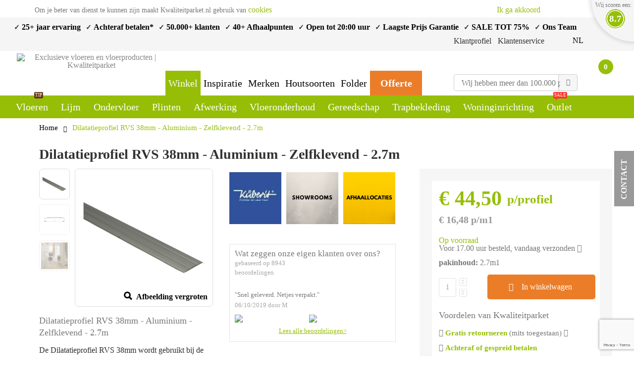

--- FILE ---
content_type: text/html; charset=UTF-8
request_url: https://www.kwaliteitparket.nl/dilatatieprofiel-rvs-38-mm-alu-zelfklevend-2-70m.html
body_size: 38320
content:
<!DOCTYPE html>
<html lang="nl">
<head>
<meta http-equiv="Content-Type" content="text/html; charset=utf-8" />
<title>Dilatatieprofiel RVS 38mm - Aluminium - Zelfklevend - 2.7m kopen | Kwalitei</title>
<meta name="title" content="Dilatatieprofiel RVS 38mm - Aluminium - Zelfklevend - 2.7m kopen | Kwalitei">
<meta name="description" content="Dilatatieprofiel RVS 38mm - Aluminium - Zelfklevend - 2.7m √ Prijs € 44,50 √ Plinten Webwinkel &amp; Groothandel √ Kuberit plinten √ Thuiswinkel Waarborg √ Koop nu onlin" />
<meta name="keywords" content="parket, laminaat, plinten, ondervloer, parketlijm, olie, lak, onderhoud" />
<meta name="google-site-verification" content="AR1tcPpQnjgyzSjzDihYYGT9BxQ6rd-mwck4EJPiwes" />
<meta name="facebook-domain-verification" content="ygy8gwe32w7s8yvpyl2orpf0tmyxot" />
<meta name="viewport" content="width=device-width, initial-scale=1.0"/>
    <meta name="robots" content="INDEX,FOLLOW" />
<link rel="icon" href="https://www.kwaliteitparket.nl/media/favicon/default/eiken_boom.png" type="image/x-icon" />
<link rel="shortcut icon" href="https://www.kwaliteitparket.nl/media/favicon/default/eiken_boom.png" type="image/x-icon" />

<!-- <link rel="stylesheet" href='//fonts.googleapis.com/css?family=' type='text/css' /> -->
<!-- <link rel="stylesheet" href="//fonts.googleapis.com/css?family=Open+Sans%3A300%2C300italic%2C400%2C400italic%2C600%2C600italic%2C700%2C700italic%2C800%2C800italic&amp;v1&amp;subset=latin%2Clatin-ext" type="text/css" media="screen"/> -->

<link rel="stylesheet" type="text/css" href="https://www.kwaliteitparket.nl/media/css_secure/a103d20b1e883e63a9f5ccd83b9a6295.css" />
<link rel="stylesheet" type="text/css" href="https://www.kwaliteitparket.nl/media/css_secure/4c8dcdb3b168b9e378a2b85743021f2a.css" media="all" />
<script type="text/javascript" src="https://www.kwaliteitparket.nl/media/js/9df38c8a88d42b3dfb3583c5e1b09144.js"></script>
<link rel="canonical" href="https://www.kwaliteitparket.nl/dilatatieprofiel-rvs-38-mm-alu-zelfklevend-2-70m.html" />
<!--[if gt IE 7]>
<link rel="stylesheet" type="text/css" href="https://www.kwaliteitparket.nl/media/css_secure/add4f4e208e4b09ebce64577bc3b84e6.css" media="all" />
<![endif]-->
<!--[if lt IE 7]>
<script type="text/javascript" src="https://www.kwaliteitparket.nl/media/js/494369e31cf683af47efd4d8f88d892d.js"></script>
<![endif]-->
<!--[if lt IE 9]>
<script type="text/javascript" src="https://www.kwaliteitparket.nl/media/js/35454789999f2b06e8eb3080e2f19b50.js"></script>
<![endif]-->

<script type="text/javascript">
//<![CDATA[
Mage.Cookies.path     = '/';
Mage.Cookies.domain   = '.kwaliteitparket.nl';
//]]>
</script>

<script type="text/javascript">
//<![CDATA[
optionalZipCountries = ["HK","IE","MO","PA"];
//]]>
</script>
            <!-- BEGIN GOOGLE UNIVERSAL ANALYTICS CODE -->
        <script type="text/javascript">
        //<![CDATA[
            (function(i,s,o,g,r,a,m){i['GoogleAnalyticsObject']=r;i[r]=i[r]||function(){
            (i[r].q=i[r].q||[]).push(arguments)},i[r].l=1*new Date();a=s.createElement(o),
            m=s.getElementsByTagName(o)[0];a.async=1;a.src=g;m.parentNode.insertBefore(a,m)
            })(window,document,'script','//www.google-analytics.com/analytics.js','ga');

            
ga('create', ' UA-8998073-2', 'auto');
ga('set', 'anonymizeIp', true);
ga('send', 'pageview');
            
        //]]>
        </script>
        <!-- END GOOGLE UNIVERSAL ANALYTICS CODE -->
    
<link rel="canonical" href="https://www.kwaliteitparket.nl/dilatatieprofiel-rvs-38-mm-alu-zelfklevend-2-70m.html" />


<!-- Facebook Pixel Code - Remmote © -->
<script> 
	!function(f,b,e,v,n,t,s){if(f.fbq)return;n=f.fbq=function(){n.callMethod? 
	n.callMethod.apply(n,arguments):n.queue.push(arguments)};if(!f._fbq)f._fbq=n; 
	n.push=n;n.loaded=!0;n.version='2.0';n.queue=[];t=b.createElement(e);t.async=!0; 
	t.src=v;s=b.getElementsByTagName(e)[0];s.parentNode.insertBefore(t,s)}(window, 
	document,'script','//connect.facebook.net/en_US/fbevents.js');

	
	fbq('init',  '671067213726033'); 
	fbq('track', 'PageView');

	fbq('track', 'ViewContent', {
                            content_name: 'Dilatatieprofiel RVS 38mm - Aluminium - Zelfklevend - 2.7m',
                            content_ids: ['580165'],
                            content_type: 'product',
                            content_category: 'Dilatatieprofielen',
                            value: '44.50',
                            currency: 'EUR'
                    });
</script> 
<noscript><img height="1" width="1" style="display:none"
src="https://www.facebook.com/tr?id=671067213726033&ev=PageView&noscript=1"
/></noscript>
<!-- End Facebook Pixel Code - Remmote © --><script type="text/javascript">
    $jSticky = jQuery.noConflict();
	jQuery(function($jSticky){
		var scrolled = false;
		$jSticky(window).scroll(function(){
			    if(140<$jSticky(window).scrollTop() && !scrolled && $jSticky( window ).width() > 1000){
                    if(!$jSticky('.header-container .menu-wrapper .mini-cart').length && !$jSticky('.header-container .menu-wrapper .sticky-logo').length){
				    $jSticky('.header-container').addClass("sticky-header");
				    $jSticky('.header-container .search-area .searchautocomplete-placeholder').hide();
				    $jSticky('.reviewpopupsmall').show();
				    $jSticky('.reviewpopupsmallstar').show();
				    var minicart = $jSticky('.header-container .mini-cart').html();
				    var reviewpopupsmall = $jSticky('.header-container .reviewpopupsmall').html();
				    var reviewpopupsmallstar = $jSticky('.header-container .reviewpopupsmallstar').html();
				    var searchform = $jSticky('.header-container .search-area').html();
				    var toplink = $jSticky('.header-container .partsecond').html();
                    
                  
				    
				    $jSticky('.header-container .menu-wrapper').append('<div class="partsecond">'+toplink+'</div>');
				    $jSticky('.header-container .menu-wrapper').append('<div class="search-area">'+searchform+'</div>');
				    $jSticky('.header-container .menu-wrapper').append('<div class="mini-cart sticky">'+minicart+'</div>');
				    $jSticky('.header-container .menu-wrapper').append('<a class="reviewpopupsmall">'+reviewpopupsmall+'</a>');
				    $jSticky('.header-container .menu-wrapper').append('<div class="reviewpopupsmallstar">'+reviewpopupsmallstar+'</div>');
                                    var logo_image = $jSticky('<div>').append($jSticky('.header-container .header .container >.logo').clone()).html();
                    $jSticky('.header-container .menu-wrapper').prepend('<div class="sticky-logo">'+logo_image+'</div>');
                                                        
                    if($jSticky('.cart-area .mini-cart .topCartContent').is(':visible')){
                         $jSticky(".mini-cart .topCartContent").hide();
                    }
				    $jSticky('.header-container .header-wrapper > div').each(function(){
					    if($jSticky(this).hasClass("container")){
						    $jSticky(this).addClass("already");
					    } else {
						    $jSticky(this).addClass("container");
					    }
				    });
				    scrolled = true;
                    }
                        _.each($jSticky('.UI-SEARCHAUTOCOMPLETE'), function (el) {
                        var autocomplete = new SearchAutocomplete();
                        autocomplete.init(el);
                        });
			    }
                
                $jSticky(".mini-cart.sticky").on({
                mouseenter: function() {
                    $jSticky(".mini-cart.sticky .topCartContent").show();
                
                },mouseleave: function() {
                    $jSticky(".mini-cart.sticky .topCartContent").hide();
                }
                });

                
			    if(140>=$jSticky(window).scrollTop() && scrolled){
				    $jSticky('.header-container').removeClass("sticky-header");
				    $jSticky('.header-container .menu-wrapper .mini-cart').remove();
				    $jSticky('.header-container .menu-wrapper .reviewpopupsmall').remove();
				    $jSticky('.header-container .menu-wrapper .reviewpopupsmallstar').remove();
				    $jSticky('.header-container .menu-wrapper .search-area').remove();
				    
				    $jSticky('.header-container .menu-wrapper .partsecond').remove();
				    $jSticky('.reviewpopup').show();
				    
				    $jSticky('.reviewpopupsmall').hide();
				    $jSticky('.reviewpopupsmallstar').hide();
                                    $jSticky('.header-container .menu-wrapper > .sticky-logo').remove();
                				    scrolled = false;
				    $jSticky('.header-container .header-wrapper > div').each(function(){
					    if($jSticky(this).hasClass("already")){
						    $jSticky(this).removeClass("already");
					    } else {
						    $jSticky(this).removeClass("container");
					    }
				    });
			    }
		});
	});
</script><script type="text/javascript">//<![CDATA[
        var Translator = new Translate({"HTML tags are not allowed":"HTML-code is niet toegestaan","Please select an option.":"Selecteer a.u.b. een optie.","This is a required field.":"Dit is een verplicht veld.","Please enter a valid number in this field.":"Voer a.u.b. een geldig getal in dit veld in.","The value is not within the specified range.":"Het nummer valt niet in het verplichte bereik.","Please use numbers only in this field. Please avoid spaces or other characters such as dots or commas.":"Gebruik a.u.b. alleen getallen in dit veld, vermijd spaties of andere tekens zoals punten en komma's","Please use letters only (a-z or A-Z) in this field.":"Gebruik uitsluitend letters  (a-z en A-Z) in dit veld.","Please use only letters (a-z), numbers (0-9) or underscore(_) in this field, first character should be a letter.":"Gebruik uitsluitend letters (a-z en A-Z) in dit veld. Gebruik geen spaties of andere tekens. Het eerste teken moet een letter zijn.","Please use only letters (a-z or A-Z) or numbers (0-9) only in this field. No spaces or other characters are allowed.":"Gebruik uitsluitend letters (a-z en A-Z) in dit veld. Gebruik geen spaties of andere tekens.","Please use only letters (a-z or A-Z) or numbers (0-9) or spaces and # only in this field.":"Gebruik uitsluitend letters (a-z en A-Z) in dit veld. Gebruik geen spaties of andere tekens.","Please enter a valid phone number. For example (123) 456-7890 or 123-456-7890.":"Geef a.u.b. een geldig telefoonnummer op. Bijvoorbeeld (123) 456-7889 of 123-456-7890","Please enter a valid fax number. For example (123) 456-7890 or 123-456-7890.":"Geef a.u.b. een geldig faxnummer op. Bijvoorbeeld (123) 456-7889 of 123-456-7890","Please enter a valid date.":"Geef a.u.b. een geldige datum op.","The From Date value should be less than or equal to the To Date value.":"De Datum vanaf\" moet eerder zijn dan de \"Datum tot\".\"","Please enter a valid email address. For example johndoe@domain.com.":"Geef a.u.b. een geldig e-mailadres op. Bijvoorbeeld: iemand@domein.nl.","Please use only visible characters and spaces.":"Gebruik uitsluitend letters (a-z en A-Z) in dit veld. Gebruik geen spaties of andere tekens.","Please make sure your passwords match.":"Zorg dat de wachtwoorden overeenkomen.","Please enter a valid URL. Protocol is required (http:\/\/, https:\/\/ or ftp:\/\/)":"Geef een geldige URL op. Protocol is vereist (http:\/\/, https:\/\/ or ftp:\/\/)","Please enter a valid URL. For example http:\/\/www.example.com or www.example.com":"Voer a.u.b. een geldige URL in. Bijvoorbeeld http:\/\/www.voorbeeld.com of www.voorbeeld.com.","Please enter a valid XML-identifier. For example something_1, block5, id-4.":"Voer a.u.b. een geldige XML-identifier in. Bijvoorbeeld something_1, block5, id-4.","Please enter a valid social security number. For example 123-45-6789.":"Geef a.u.b. een geldig Burger Service Nummer op. Bijvoorbeeld 123-45-6789.","Please enter a valid zip code. For example 90602 or 90602-1234.":"Voer een geldige postcode in a.u.b. Bijvoorbeeld: 2900 of 6621BK","Please enter a valid zip code.":"Geef een geldige postcode op.","Please use this date format: dd\/mm\/yyyy. For example 17\/03\/2006 for the 17th of March, 2006.":"Gebruik dd\/mm\/jjjj als datum-formaat. Bijvoorbeeld 17\/03\/2006 voor 17 maart 2006.","Please enter a valid $ amount. For example $100.00.":"Voer een geldig \uff80 bedrag op. Bijvoorbeeld: \uff80100,00.","Please select one of the above options.":"Selecteer a.u.b. \ufffd\ufffdn van de hierboven genoemde opties.","Please select one of the options.":"Selecteer a.u.b. \ufffd\ufffdn van de opties.","Please select State\/Province.":"Selecteer a.u.b. een provincie.","Please enter a number greater than 0 in this field.":"Voer in dit veld a.u.b. een getal groter dan 0 in.","Please enter a number 0 or greater in this field.":"Voer in dit veld a.u.b. een getal gelijk aan of groter dan 0 in.","Please enter a valid credit card number.":"Geef a.u.b. een geldig creditcard-nummer op.","Credit card number does not match credit card type.":"Kaartnummer niet geldig voor deze creditcard-maatschappij.","Card type does not match credit card number.":"Kaartnummer niet herkend door creditcard-maatschappij\/","Incorrect credit card expiration date.":"Onjuiste vervaldatum van creditcard.","Please enter a valid credit card verification number.":"Geef a.u.b. een geldig creditcard-nummer op.","Please use only letters (a-z or A-Z), numbers (0-9) or underscore(_) in this field, first character should be a letter.":"Gebruik uitsluitend letters (a-z en A-Z), cijfers (0-9) of underscores (_) in dit veld, eerste letter moet een een letter zijn.","Please input a valid CSS-length. For example 100px or 77pt or 20em or .5ex or 50%.":"Voer een geldige CSS-lengte in. Bijvoorbeeld 100px, 77pt of 50%.","Text length does not satisfy specified text range.":"Tekstlengte komt niet overeen met de gespecificeerde lengte.","Please enter a number lower than 100.":"Voer in dit veld a.u.b. een getal lager dan 100 in.","Please select a file":"Selecteer een bestand","Please enter issue number or start date for switch\/solo card type.":"Voer een geldig nummer of een geldige startdatum in voor het switch\/solo kaarttype.","Please wait, loading...":"Bezig met laden... Een ogenblikje a.u.b.","This date is a required value.":"Datum is een verplicht veld.","Please enter a valid day (1-%d).":"Geef a.u.b. een geldige dag op (1-%d).","Please enter a valid month (1-12).":"Geef a.u.b. een geldige maand op (1-12).","Please enter a valid year (1900-%d).":"Geef a.u.b. een geldig jaar op (1900-%d).","Please enter a valid full date":"Geef a.u.b. een geldige volledige datum op.","Please enter a valid date between %s and %s":"Geef a.u.b. een geldige datum op tussen %s en %s.","Please enter a valid date equal to or greater than %s":"Geef a.u.b. een geldige datum op groter of gelijk aan %s","Please enter a valid date less than or equal to %s":"Geef a.u.b. een geldige datum op gelijk aan of kleiner dan %s","Complete":"Voltooid","Add Products":"Producten toevoegen","Please choose to register or to checkout as a guest":"Kies a.u.b. met met of zonder account wilt afrekenen.","Your order cannot be completed at this time as there is no shipping methods available for it. Please make necessary changes in your shipping address.":"Uw bestelling kan niet worden afgerond omdat er geen verzendmethodes voor beschikbaar zijn. Breng de nodige wijzingen aan in uw afleveradres a.u.b.","Please specify shipping method.":"Specificeer a.u.b. de verzendmethode.","Your order cannot be completed at this time as there is no payment methods available for it.":"Uw bestelling kan niet worden afgerond omdat er geen betaalmethodes voor beschikbaar zijn.","Please specify payment method.":"Specificeer a.u.b. de betaalmethode.","Add to Cart":"In winkelwagen","In Stock":"Op voorraad","Out of Stock":"Niet op voorraad"});
        //]]></script><!-- DYNAMIC COPYRIGHT YEAR IN FOOTER -->

<script language="javascript" type="text/javascript"> var dateObject=new Date(); </script><script async type="text/javascript">
//<![CDATA[
if (typeof dailydealTimeCountersCategory == 'undefined') {
	var dailydealTimeCountersCategory = new Array();
	var i = 0;
}
//]]>
</script>
<script>
  (function(w,d,t,r,u)
  {
    var f,n,i;
    w[u]=w[u]||[],f=function()
    {
      var o={ti:"73002621"};
      o.q=w[u],w[u]=new UET(o),w[u].push("pageLoad")
    },
    n=d.createElement(t),n.src=r,n.async=1,n.onload=n.onreadystatechange=function()
    {
      var s=this.readyState;
      s&&s!=="loaded"&&s!=="complete"||(f(),n.onload=n.onreadystatechange=null)
    },
    i=d.getElementsByTagName(t)[0],i.parentNode.insertBefore(n,i)
  })
  (window,document,"script","//bat.bing.com/bat.js","uetq");
</script>
</head>
<body class=" catalog-product-view catalog-product-view product-dilatatieprofiel-rvs-38-mm-alu-zelfklevend-2-70m">

<script>dataLayer = [{"visitorLoginState":"Logged out","visitorType":"NOT LOGGED IN","visitorLifetimeValue":183738.08,"visitorExistingCustomer":"Yes"}];</script>

<script>shopgoStoresDataLayer = [{"visitorLoginState":"Logged out","visitorType":"NOT LOGGED IN","visitorLifetimeValue":183738.08,"visitorExistingCustomer":"Yes"}];</script>


<!-- Google Tag Manager -->

<noscript><iframe src="//www.googletagmanager.com/ns.html?id=GTM-PRVCJB" height="0" width="0" style="display:none;visibility:hidden"></iframe></noscript><script>(function(w,d,s,l,i){w[l]=w[l]||[];w[l].push({'gtm.start': new Date().getTime(),event:'gtm.js'});var f=d.getElementsByTagName(s)[0], j=d.createElement(s),dl=l!='dataLayer'?'&l='+l:'';j.async=true;j.src='//www.googletagmanager.com/gtm.js?id='+i+dl;f.parentNode.insertBefore(j,f);})(window,document,'script','dataLayer','GTM-PRVCJB');</script>

<!-- End Google Tag Manager -->
<div class="wrapper">
        <noscript>
        <div class="global-site-notice noscript">
            <div class="notice-inner">
                <p>
                    <strong>JavaScript lijkt te zijn uitgeschakeld in uw browser.</strong><br />
                    U moet JavaScript geactiveerd hebben om de volledige functionaliteit van deze website te kunnen benutten.                </p>
            </div>
        </div>
    </noscript>
    <div class="page">
                    <div class="header-container type9">
        
<a class="reviewpopup"  href="#kiyohRating"><div class="totalamnt">8.7</div><div class="reviewpopup"><div class="reviewpopuptext">Wij scoren een:</div><img src="https://www.kwaliteitparket.nl/media/wysiwyg/right_topCorner.png" alt="" /></div></a>    <div id="kiyohRating" style="display:none;width:300px;">
        <div class="reviewpopupcontent">
            <div class="firstpart">

                <div class="reviewpopuphead">Bekijk de meest actuele reviews van&nbsp;<span><a href="https://www.kiyoh.nl/kwaliteitparket_nl__groothandel_parketzaak_en_webwinkel/" style="color:#FFF;curser:pointer;" target="_blank">Kwaliteitparket.nl</a></span></div>
                <div class="reviewpopuptotal"><span class="scrtext">Onze score</span><span class="scramt">8.7</span></div>
                <div class="firstpartcontent">
                    <div class="row">

                                                                                                                                                                                          
                    </div>
                    <div class="firstoartinfo">
                        <span>8943 beoordelingen</span>
                        <span> keer bekeken</span>
                        <span>97% beveelt dit bedrijf aan</span>
                    </div>
                </div>
            </div>
            <div class="secpart">
                <div class="reviewpopuphead">Recente klantreviews</div>

                <div class="secpartcontent" >
                                            <div class="row" >
                            <div class="avgtitle col-md-4" name="author">
                                <span name="name">M</span></div>
                            <div class="col-md-4" ><div class="stars"><div class="colored darkgreen" style="width:100%;"></div></div></div>
                            <span class="avgscore col-md-4" name="reviewRating">
                                <span name="ratingValue">10</span>
                                <span name="bestRating" class="no-display">10</span>
                                <span name="worstRating" class="no-display">0</span>
                            </span>

                        </div>

                                    <div class="row" >
                            <div class="avgtitle col-md-4" name="author">
                                <span name="name">J. van Dijk</span></div>
                            <div class="col-md-4" ><div class="stars"><div class="colored darkgreen" style="width:80%;"></div></div></div>
                            <span class="avgscore col-md-4" name="reviewRating">
                                <span name="ratingValue">8</span>
                                <span name="bestRating" class="no-display">10</span>
                                <span name="worstRating" class="no-display">0</span>
                            </span>

                        </div>

                                    <div class="row" >
                            <div class="avgtitle col-md-4" name="author">
                                <span name="name">Karin</span></div>
                            <div class="col-md-4" ><div class="stars"><div class="colored darkgreen" style="width:90%;"></div></div></div>
                            <span class="avgscore col-md-4" name="reviewRating">
                                <span name="ratingValue">9</span>
                                <span name="bestRating" class="no-display">10</span>
                                <span name="worstRating" class="no-display">0</span>
                            </span>

                        </div>

                                    <div class="row" >
                            <div class="avgtitle col-md-4" name="author">
                                <span name="name">R</span></div>
                            <div class="col-md-4" ><div class="stars"><div class="colored darkgreen" style="width:100%;"></div></div></div>
                            <span class="avgscore col-md-4" name="reviewRating">
                                <span name="ratingValue">10</span>
                                <span name="bestRating" class="no-display">10</span>
                                <span name="worstRating" class="no-display">0</span>
                            </span>

                        </div>

                                    <div class="row" >
                            <div class="avgtitle col-md-4" name="author">
                                <span name="name">Schaverij Hattem</span></div>
                            <div class="col-md-4" ><div class="stars"><div class="colored darkgreen" style="width:100%;"></div></div></div>
                            <span class="avgscore col-md-4" name="reviewRating">
                                <span name="ratingValue">10</span>
                                <span name="bestRating" class="no-display">10</span>
                                <span name="worstRating" class="no-display">0</span>
                            </span>

                        </div>

                                    <div class="row" >
                            <div class="avgtitle col-md-4" name="author">
                                <span name="name">Rudie</span></div>
                            <div class="col-md-4" ><div class="stars"><div class="colored darkgreen" style="width:100%;"></div></div></div>
                            <span class="avgscore col-md-4" name="reviewRating">
                                <span name="ratingValue">10</span>
                                <span name="bestRating" class="no-display">10</span>
                                <span name="worstRating" class="no-display">0</span>
                            </span>

                        </div>

                                    <div class="row" >
                            <div class="avgtitle col-md-4" name="author">
                                <span name="name">Aletta</span></div>
                            <div class="col-md-4" ><div class="stars"><div class="colored darkgreen" style="width:100%;"></div></div></div>
                            <span class="avgscore col-md-4" name="reviewRating">
                                <span name="ratingValue">10</span>
                                <span name="bestRating" class="no-display">10</span>
                                <span name="worstRating" class="no-display">0</span>
                            </span>

                        </div>

                                    <div class="row" >
                            <div class="avgtitle col-md-4" name="author">
                                <span name="name">Elly</span></div>
                            <div class="col-md-4" ><div class="stars"><div class="colored darkgreen" style="width:90%;"></div></div></div>
                            <span class="avgscore col-md-4" name="reviewRating">
                                <span name="ratingValue">9</span>
                                <span name="bestRating" class="no-display">10</span>
                                <span name="worstRating" class="no-display">0</span>
                            </span>

                        </div>

                                    <div class="row" >
                            <div class="avgtitle col-md-4" name="author">
                                <span name="name">I.</span></div>
                            <div class="col-md-4" ><div class="stars"><div class="colored darkgreen" style="width:80%;"></div></div></div>
                            <span class="avgscore col-md-4" name="reviewRating">
                                <span name="ratingValue">8</span>
                                <span name="bestRating" class="no-display">10</span>
                                <span name="worstRating" class="no-display">0</span>
                            </span>

                        </div>

                                    <div class="row" >
                            <div class="avgtitle col-md-4" name="author">
                                <span name="name">Wim</span></div>
                            <div class="col-md-4" ><div class="stars"><div class="colored darkgreen" style="width:90%;"></div></div></div>
                            <span class="avgscore col-md-4" name="reviewRating">
                                <span name="ratingValue">9</span>
                                <span name="bestRating" class="no-display">10</span>
                                <span name="worstRating" class="no-display">0</span>
                            </span>

                        </div>

                            </div>
            </div>
        </div>
    </div>

<!--TODO: Remove disabled organisation rich snippet-->

<!--    <script type="application/ld+json">-->
<!--    {-->
<!--    "@context": "http://schema.org",-->
<!--    "@id": "https://www.kwaliteitparket.nl/#Organization",-->
<!--    "@type": "Organization",-->
<!--    "name": "--><!--",-->
<!--    "url":"--><!--",-->
<!--    "logo": "--><!--",-->
<!--    "sameAs": "https://kiyoh.nl/kwaliteitparket_nl__onderdeel_woodpoint_nederland/?k=in"-->
<!--            ,"aggregateRating": {-->
<!--            "@type": "AggregateRating",-->
<!--            "bestRating": "10",-->
<!--            "worstRating": "1",-->
<!--            "ratingValue": "--><!--",-->
<!--            "reviewCount": "--><!--",-->
<!--            "url":"https://kiyoh.nl/kwaliteitparket_nl__onderdeel_woodpoint_nederland/?k=in"-->
<!--        }-->
<!--    }-->
<!--    </script>-->

        <div class="contacttabmain"><div class="innercontact">
<div class="innerspancontact"><span>Contact</span></div>
<div class="innerinnercontact">
<div class="firstline">
<div class="imageicon">&nbsp;</div>
<div class="text">0320 - 280 665</div>
<div class="text">&nbsp;</div>
</div>
<div class="secline">
<div class="text"><a href="mailto:info@kwaliteitparket.nl">info@kwaliteitparket.nl</a></div>
</div>
<div class="thirdline">
<div class="imageicon">&nbsp;</div>
<div class="text">naar de <a href="/contacts">contactpagina</a></div>
</div>
</div>
</div></div>
        <div class="top-links-container">
            <div class="top-links">
                
                <div class="topckmsg"><div class="container"><div id="v-cookielaw"><div class="msgleft">Om je beter van dienst te kunnen zijn maakt Kwaliteitparket.nl gebruik van <a>cookies</a></div> <div class="msgright"><a class="acpt">Ik ga akkoord</a> <div class="closecookies decline">&nbsp;</div></div>
</div></div></div>                <div class="maintopmsg"><div class="container"><div class="topmsg"><div class="msg">✓<a href="https://www.kwaliteitparket.nl/vloeren.html">&nbsp;25+ jaar ervaring</a></div>
<div class="msg">✓&nbsp;<a href="https://www.kwaliteitparket.nl/betaalmogelijkheden">Achteraf betalen*</a></div>
<div class="msg">✓&nbsp;<a title="Kiyoh beoordelingen" href="https://www.kiyoh.com/reviews/1044708/kwaliteitparket_nl__groothandel_parketzaak_en_webwinkel/" target="_blank">50.000+ klanten</a></div>
<div class="msg">✓&nbsp;<a href="https://www.kwaliteitparket.nl/klantenservice/bestellen-en-bezorging/bestelling-afhalen.html">40+ Afhaalpunten</a></div>
<div class="msg">✓&nbsp;<a href="https://www.kwaliteitparket.nl/klantenservice">Open tot 20:00 uur</a></div>
<div class="msg">✓&nbsp;<a href="https://www.kwaliteitparket.nl/outlet.html">Laagste Prijs Garantie</a></div>
<div class="msg">✓&nbsp;<a href="https://www.kwaliteitparket.nl/outlet.html">SALE TOT 75%</a></div>
<div class="msg">✓&nbsp;<a href="https://www.kwaliteitparket.nl/contacts">Ons Team</a></div>

</div>                <div class="partsecond">
                    <div class="top-links-area">
                        <ul class="links">
                            <div class="leftparthead">
                                <li class="first">
                                    <span class="clipartmyac">&nbsp;</span>
                                                                            <a title="Klantprofiel"
                                           class="myaccountlink">Klantprofiel</a>
                                                                            <div class="myaccountpopup">
                                                                                    <div class="logbtn"><a
                                                        href="https://www.kwaliteitparket.nl/customer/account/login/">Inloggen</a>
                                            </div>
                                            <div class="loglink loglinkred">Nieuw bij Kwaliteitparket?</div>
                                            <div class="loglink"><a
                                                        href="https://www.kwaliteitparket.nl/customer/account/create/"
                                                        class="registerlink">Nu registeren</a>
                                            </div>
                                                                                <div class="loglink loglinkleft"><a
                                                    href="https://www.kwaliteitparket.nl/sales/order/history/">Mijn bestellingen</a>
                                        </div>
                                        <div class="loglink loglinkleft"><a
                                                    href="https://www.kwaliteitparket.nl/customer/account/">Mijn account</a>
                                        </div>
                                        <div class="loglink loglinkleft"><a
                                                    href="https://www.kwaliteitparket.nl/wishlist/">Mijn verlanglijstje</a>
                                        </div>
                                        <div class="loglink loglinkleft"><a
                                                    href="https://www.kwaliteitparket.nl/contacts/">Assistentie & contact</a>
                                        </div>

                                    </div>
                                </li>
                                <li class="stickynone">
                                    <a title="Klantenservice"
                                       href="https://www.kwaliteitparket.nl/klantenservice">Klantenservice</a>
                                </li>
                                <li class="stickynone">

                                                                    </li>
                            </div>
                            <div class="rightparthead">
                                <li class="lastsec stickynone">
                                    <a href="javascript:void(0)" class="search-icon"><i class="icon-search"></i></a>
                                    
                                </li>
                                <li class="last stickynone">
                                    <div class="form-language top-select">
    <select id="select-language" title="Uw taal" onchange="window.location.href=this.value" style="width:auto;">
        	                <option value="https://www.kwaliteitparket.nl/dilatatieprofiel-rvs-38-mm-alu-zelfklevend-2-70m.html?___store=default&amp;___from_store=default"  data-image="https://www.kwaliteitparket.nl/skin/frontend/smartwave/porto/images/flags/default.png"   selected="selected">nl</option>
        	                <option value="https://www.kwaliteitparket.nl/dilatatieprofiel-rvs-38-mm-alu-zelfklevend-2-70m.html?___store=be&amp;___from_store=default"  data-image="https://www.kwaliteitparket.nl/skin/frontend/smartwave/porto/images/flags/be.png"  >be</option>
        </select>
    
</div>
                                </li>
                            </div>
                        </ul>

                    </div>
                </div>
            </div>
        </div>
        <div class="clearer"></div>
    </div>
    </div>
    <div class="header">
    <div class="container">
    <div id="mob-search-slide-back" class="icon hidden"><i class="fa fa-angle-left" aria-hidden="true"></i></div>
    <div class="menu-icon"><a href="javascript:void(0)" title="Menu"><i
                    class="fa fa-bars"></i></a></div>
            <a href="https://www.kwaliteitparket.nl/" title="Exclusieve vloeren en vloerproducten | Kwaliteitparket"
           class="logo"><strong>Exclusieve vloeren en vloerproducten | Kwaliteitparket</strong><img src="https://www.kwaliteitparket.nl/skin/frontend/smartwave/porto/images/kwaliteitparket-main-logo.png"
                                                                                alt="Exclusieve vloeren en vloerproducten | Kwaliteitparket"/></a>
    
        <div class="stcmenu">
        <a class="shopmenu" href="https://www.kwaliteitparket.nl/">Winkel</a>
        <a href="https://www.kwaliteitparket.nl/inspiratie" class="inspiratiemenu">Inspiratie</a>
        <a class="inspiratiemenu" href="https://www.kwaliteitparket.nl/merken">Merken</a>
        <a class="inspiratiemenu" href="https://www.kwaliteitparket.nl/hout">Houtsoorten</a>
        <a class="inspiratiemenu" href="https://www.kwaliteitparket.nl/folder">Folder</a>
        <a class="offer" href="https://www.kwaliteitparket.nl/offerte">Offerte</a>
    </div>


    <div class="cart-area">
        <div class="mini-cart">
                    <a href="javascript:void(0)" class="mybag-link"><div class="minicarticon"></div><span class="cart-info"><span class="cart-qty">0</span><span>item(s)</span></span></a>
        <div class="topCartContent block-content theme-border-color">
            <div class="inner-wrapper">                                                    <p class="cart-empty">
                        U heeft geen producten in uw winkelwagen.                    </p>
                            </div>
        </div>
</div>        <div class="iconimagemain"></div>        <div class="mobsearch"><a href="javascript:void(0)" class="search-icon"><i class="icon-search"></i></a>                </div><div class="iconimagemain2"></div>        <a class="reviewpopupsmall" style="display:none;" ><div class="totalamnt"></div><div class="reviewpopupsmallicon"><img src="https://www.kwaliteitparket.nl/media/wysiwyg/right_topCorner2.png" alt="" /></div></a>                <div class="reviewpopupsmallstar" style="display:none;">
            <div class="ratings">
                <div class="rating-box">
                    <div class="rating" style="width:%;"></div>
                </div>
            </div>
        </div>
    </div>

         <div class="search-area">
        <form class="searchautocomplete UI-SEARCHAUTOCOMPLETE" action="https://www.kwaliteitparket.nl/catalogsearch/result/" method="get"
    data-tip="Wij hebben meer dan 100.000 producten, Wat zoekt u?"
    data-url="//www.kwaliteitparket.nl/searchautocomplete/ajax/get/"
    data-minchars="3"
    data-delay="300">

    
    <div class="nav">

                <div class="nav-search-in" style="display:none;">
            <span class="category-fake UI-CATEGORY-TEXT">Alle</span>
            <span class="nav-down-arrow"></span>
            <select name="cat" class="category UI-CATEGORY">
                <option value="0">Alle</option>
                                <option value="3" >
                    Shop                </option>
                                <option value="4" >
                    Vloeren                </option>
                                <option value="6" >
                    Ondervloer                </option>
                                <option value="7" >
                    Vloerlijm voor vloeren, ondervloeren en plinten                </option>
                                <option value="8" >
                    Plinten                </option>
                                <option value="9" >
                    Merken                </option>
                                <option value="10" >
                    Onderhoud                </option>
                                <option value="14" >
                    Afwerking                </option>
                                <option value="15" >
                    Gereedschap                </option>
                                <option value="19" >
                    Woninginrichting                </option>
                                <option value="23" >
                    Soort vloer                </option>
                                <option value="29" >
                    Toepassing                </option>
                                <option value="33" >
                    Dekvloer                </option>
                                <option value="34" >
                    Klantgroep                </option>
                                <option value="38" >
                    Beoordelen                </option>
                                <option value="39" >
                    Schuren / lijm verwijderen                </option>
                                <option value="40" >
                    Voorstrijken                </option>
                                <option value="43" >
                    Egalisatieproducten                </option>
                                <option value="44" >
                    Droogbouw vloersystemen                </option>
                                <option value="45" >
                    Verlijmd                </option>
                                <option value="51" >
                    Zwevend                </option>
                                <option value="57" >
                    Vloersoort                </option>
                                <option value="69" >
                    Toepassing                </option>
                                <option value="74" >
                    Ondergrond                </option>
                                <option value="78" >
                    Woonsituatie                </option>
                                <option value="82" >
                    Materiaal                </option>
                                <option value="89" >
                    Hulpmaterialen                </option>
                                <option value="90" >
                    Vloersoort                </option>
                                <option value="104" >
                    Lijmsoort                </option>
                                <option value="111" >
                    Samenstelling                </option>
                                <option value="114" >
                    Toebehoren                </option>
                                <option value="119" >
                    Condities                </option>
                                <option value="136" >
                    Vloer soort                </option>
                                <option value="147" >
                    Merk                </option>
                                <option value="160" >
                    Vloerbescherming                </option>
                                <option value="169" >
                    Vloerreparatie                </option>
                                <option value="175" >
                    Machines                </option>
                                <option value="186" >
                    Legmaterialen                </option>
                                <option value="198" >
                    Werkzaamheden                </option>
                                <option value="207" >
                    Merk                </option>
                                <option value="214" >
                    Wandbekleding                </option>
                                <option value="215" >
                    Muurdecoratie                </option>
                                <option value="221" >
                    Plafonddecoratie                </option>
                                <option value="227" >
                    Trapbekleding                </option>
                                <option value="228" >
                    Verlichting                </option>
                                <option value="235" >
                    Decoratieve elementen                </option>
                                <option value="243" >
                    Vloerboenmachines                </option>
                                <option value="244" >
                    Onderhoudsets                </option>
                                <option value="245" >
                    Vloerwissers                </option>
                                <option value="246" >
                    Klimaatbeheersing                </option>
                                <option value="271" >
                    Massief Houten plinten                </option>
                                <option value="273" >
                    Folie plinten                </option>
                                <option value="274" >
                    Fineerplinten                </option>
                                <option value="275" >
                    Overige materialen                </option>
                                <option value="279" >
                    Profielen voor uw vloer en trap                </option>
                                <option value="284" >
                    Dorpels                </option>
                                <option value="285" >
                    Rozetten                </option>
                                <option value="286" >
                    Deurstoppers                </option>
                                <option value="287" >
                    Hulpmaterialen                </option>
                                <option value="288" >
                    Toepassing                </option>
                                <option value="292" >
                    Soort afwerking                </option>
                                <option value="300" >
                    Benodigd aantal lagen                </option>
                                <option value="304" >
                    Glansgraad van afwerking                </option>
                                <option value="310" >
                    Toebehoren                </option>
                                <option value="316" >
                    Merk                </option>
                                <option value="328" >
                    Samenstelling                </option>
                                <option value="331" >
                    Sneldrogende systemen                </option>
                                <option value="332" >
                    Testers en handwaaiers                </option>
                                <option value="339" >
                    Patroon                </option>
                                <option value="341" >
                    Kleur & Afwerking                </option>
                                <option value="381" >
                    MDF Plinten                </option>
                                <option value="417" >
                    Outlet aanbiedingen                </option>
                            </select>
        </div>
        
        <div class="nav-input UI-NAV-INPUT" style="padding-left:0px !important;">
            <input class="input-text UI-SEARCH" type="text" autocomplete="off" name="q" value="" maxlength="128" />
        </div>

        <div class="searchautocomplete-loader UI-LOADER">
            <div id="g01"></div>
            <div id="g02"></div>
            <div id="g03"></div>
            <div id="g04"></div>
            <div id="g05"></div>
            <div id="g06"></div>
            <div id="g07"></div>
            <div id="g08"></div>
        </div>
    </div>
    <div class="nav-submit-button">
        <button type="submit" title="Ga" class="button"><i class="icon-search"></i></button>
    </div>
    <div style="display:none" class="searchautocomplete-placeholder UI-PLACEHOLDER"></div>
</form>        </div>
        </div>
        </div>
        <div class="mobile-nav side-block container">
    <div class="maintitle">
        <span class="alletitle">Alle Categorieen</span>
<div class="form-language top-select">
    <select id="select-language2" title="Uw taal" onchange="window.location.href=this.value" style="width:auto;">
        	                <option value="https://www.kwaliteitparket.nl/vloeren/klantgroep/doe-het-zelf/bamboo_supreme-cavalio030click-homestrong-roots040-sseriespeciaal-varioclicvista.html?___store=default&amp;___from_store=default"  data-image="https://www.kwaliteitparket.nl/skin/frontend/smartwave/porto/images/flags/default.png"   selected="selected">nl</option>
        	                <option value="https://www.kwaliteitparket.nl/vloeren/klantgroep/doe-het-zelf/bamboo_supreme-cavalio030click-homestrong-roots040-sseriespeciaal-varioclicvista.html?___store=be&amp;___from_store=default"  data-image="https://www.kwaliteitparket.nl/skin/frontend/smartwave/porto/images/flags/be.png"  >be</option>
        </select>
    <!--<script type="text/javascript" src="/js/smartwave/jquery/jquery-1.11.3.min.js" >-->
    <script type="text/javascript">        
        jQuery(function(){
            jQuery("#select-language2").selectbox();
        });
    </script>
</div>
    </div>
    <div class="menu-all-pages-container">
        <ul class="menu">
            
<li class="menu-item menu-item-has-children menu-parent-item  act ">
<a href="//www.kwaliteitparket.nl/vloeren.html">Vloeren <span class="cat-label cat-label-label1">Tip</span></a>
<ul>
<li class="menu-item menu-item-has-children menu-parent-item  "><a class="level1" href="//www.kwaliteitparket.nl/vloeren/merken.html"><span>Best&nbsp;verkochte&nbsp;merken</span></a><ul><li class="menu-item "><a class="level2" href="//www.kwaliteitparket.nl/vloeren/merken/icon-floors-spc-vloeren.html"><span>ICON&nbsp;Floors</span></a></li><li class="menu-item "><a class="level2" href="//www.kwaliteitparket.nl/vloeren/merken/klik-visgraat-houten-vloer.html"><span>Klik&nbsp;Visgraat&nbsp;houten&nbsp;vloer</span></a></li><li class="menu-item "><a class="level2" href="//www.kwaliteitparket.nl/vloeren/merken/urban-houten-vloer.html"><span>Urban&nbsp;Exclusieve&nbsp;Houten&nbsp;vloeren</span></a></li><li class="menu-item "><a class="level2" href="//www.kwaliteitparket.nl/vloeren/merken/karhs-houten-vloeren.html"><span>Kärhs&nbsp;houten&nbsp;vloeren</span></a></li><li class="menu-item "><a class="level2" href="//www.kwaliteitparket.nl/vloeren/merken/esta-parket.html"><span>Esta&nbsp;Parket</span></a></li><li class="menu-item "><a class="level2" href="//www.kwaliteitparket.nl/vloeren/merken/boen-parket.html"><span>Boen&nbsp;parket</span></a></li><li class="menu-item "><a class="level2" href="//www.kwaliteitparket.nl/vloeren/merken/cavalio-pvc-vloer.html"><span>Cavalio&nbsp;PVC&nbsp;Vloer</span></a></li><li class="menu-item "><a class="level2" href="//www.kwaliteitparket.nl/vloeren/merken/chateau-parket.html"><span>Chateau&nbsp;Parket</span></a></li><li class="menu-item "><a class="level2" href="//www.kwaliteitparket.nl/vloeren/merken/expona-pvc-vloer.html"><span>Expona&nbsp;PVC&nbsp;Vloer</span></a></li><li class="menu-item "><a class="level2" href="//www.kwaliteitparket.nl/vloeren/merken/flamingo-houten-vloeren.html"><span>Flamingo&nbsp;Houten&nbsp;Vloeren</span></a></li><li class="menu-item "><a class="level2" href="//www.kwaliteitparket.nl/vloeren/merken/solidfloor.html"><span>Solidfloor</span></a></li><li class="menu-item "><a class="level2" href="//www.kwaliteitparket.nl/vloeren/merken/kwaliteitparket.html"><span>Kwaliteitparket</span></a></li><li class="menu-item "><a class="level2" href="//www.kwaliteitparket.nl/vloeren/merken/moso.html"><span>MOSO&nbsp;Bamboe&nbsp;vloeren</span></a></li><li class="menu-item "><a class="level2" href="//www.kwaliteitparket.nl/vloeren/merken/tfd-pvc-vloer.html"><span>TFD&nbsp;PVC&nbsp;Vloer</span></a></li><li class="menu-item "><a class="level2" href="//www.kwaliteitparket.nl/vloeren/merken/otium-at-home.html"><span>Otium&nbsp;At&nbsp;Home</span></a></li><li class="menu-item "><a class="level2" href="//www.kwaliteitparket.nl/vloeren/merken/sense-pvc-vloeren.html"><span>Sense&nbsp;PVC&nbsp;vloeren</span></a></li><li class="menu-item "><a class="level2" href="//www.kwaliteitparket.nl/vloeren/merken/douwes-dekker.html"><span>Douwes&nbsp;Dekker</span></a></li><li class="menu-item "><a class="level2" href="//www.kwaliteitparket.nl/vloeren/merken/wicanders-kurk.html"><span>Wicanders&nbsp;Kurkvloeren</span></a></li></ul></li><li class="menu-item menu-item-has-children menu-parent-item  act "><a class="level1" href="//www.kwaliteitparket.nl/vloeren/soort.html"><span>Soort&nbsp;vloer</span></a><ul><li class="menu-item "><a class="level2" href="//www.kwaliteitparket.nl/vloeren/soort/parket.html"><span>Parket</span></a></li><li class="menu-item "><a class="level2" href="//www.kwaliteitparket.nl/vloeren/soort/houten-vloer.html"><span>Houten&nbsp;vloer</span></a></li><li class="menu-item "><a class="level2" href="//www.kwaliteitparket.nl/vloeren/soort/laminaat.html"><span>Laminaat</span></a></li><li class="menu-item "><a class="level2" href="//www.kwaliteitparket.nl/vloeren/soort/pvc-vloer.html"><span>PVC&nbsp;vloer</span></a></li><li class="menu-item "><a class="level2" href="//www.kwaliteitparket.nl/vloeren/soort/spc-vloeren-rigid-pvc.html"><span>SPC&nbsp;vloeren&nbsp;(Rigid&nbsp;PVC)</span></a></li><li class="menu-item "><a class="level2" href="//www.kwaliteitparket.nl/vloeren/soort/click-pvc-vloer.html"><span>Click&nbsp;PVC&nbsp;vloer</span></a></li><li class="menu-item "><a class="level2" href="//www.kwaliteitparket.nl/vloeren/soort/bamboe.html"><span>Bamboe</span></a></li><li class="menu-item "><a class="level2" href="//www.kwaliteitparket.nl/vloeren/soort/kurk.html"><span>Kurk</span></a></li><li class="menu-item "><a class="level2" href="//www.kwaliteitparket.nl/vloeren/soort/terras-en-buiten.html"><span>Terras</span></a></li><li class="menu-item "><a class="level2" href="//www.kwaliteitparket.nl/vloeren/soort/tegels.html"><span>Tegels</span></a></li><li class="menu-item "><a class="level2" href="//www.kwaliteitparket.nl/vloeren/soort/gietvloeren-epoxy-vloercoating-betonlook-vloeren.html"><span>Gietvloeren&nbsp;-&nbsp;Epoxy&nbsp;Vloercoating</span></a></li><li class="menu-item "><a class="level2" href="//www.kwaliteitparket.nl/vloeren/soort/geweven-vinylvloer.html"><span>Geweven&nbsp;Vinylvloer</span></a></li><li class="menu-item "><a class="level2" href="//www.kwaliteitparket.nl/vloeren/soort/vinyl-vloer.html"><span>Vinyl&nbsp;Zeil&nbsp;vloer</span></a></li><li class="menu-item "><a class="level2" href="//www.kwaliteitparket.nl/vloeren/soort/tapijt.html"><span>Tapijt</span></a></li><li class="menu-item "><a class="level2" href="//www.kwaliteitparket.nl/vloeren/soort/tapijttegels.html"><span>Tapijttegels</span></a></li><li class="menu-item "><a class="level2" href="//www.kwaliteitparket.nl/vloeren/soort/linoleum.html"><span>Linoleum</span></a></li><li class="menu-item "><a class="level2" href="//www.kwaliteitparket.nl/vloeren/soort/marmoleum.html"><span>Marmoleum</span></a></li><li class="menu-item "><a class="level2" href="//www.kwaliteitparket.nl/vloeren/soort/kunstgras.html"><span>Kunstgras</span></a></li></ul></li><li class="menu-item menu-item-has-children menu-parent-item  "><a class="level1" href="//www.kwaliteitparket.nl/vloeren/patroon.html"><span>Patroon</span></a><ul><li class="menu-item "><a class="level2" href="//www.kwaliteitparket.nl/vloeren/patroon/visgraat.html"><span>Visgraat</span></a></li><li class="menu-item "><a class="level2" href="//www.kwaliteitparket.nl/vloeren/patroon/vloerdelen.html"><span>Vloerdelen</span></a></li><li class="menu-item "><a class="level2" href="//www.kwaliteitparket.nl/vloeren/patroon/tapis-stroken.html"><span>Tapis&nbsp;Stroken</span></a></li><li class="menu-item "><a class="level2" href="//www.kwaliteitparket.nl/vloeren/patroon/hongaarse-punt-vloer.html"><span>Hongaarse&nbsp;Punt&nbsp;vloer</span></a></li><li class="menu-item "><a class="level2" href="//www.kwaliteitparket.nl/vloeren/patroon/mozaiek.html"><span>Mozaiek</span></a></li><li class="menu-item "><a class="level2" href="//www.kwaliteitparket.nl/vloeren/patroon/hoogkant.html"><span>Hoogkant</span></a></li><li class="menu-item "><a class="level2" href="//www.kwaliteitparket.nl/vloeren/patroon/kopshout.html"><span>Kopshout</span></a></li><li class="menu-item "><a class="level2" href="//www.kwaliteitparket.nl/vloeren/patroon/versailles.html"><span>Versailles&nbsp;Paneelvloeren</span></a></li><li class="menu-item "><a class="level2" href="//www.kwaliteitparket.nl/vloeren/patroon/patroonvloer.html"><span>Patroonvloer</span></a></li><li class="menu-item "><a class="level2" href="//www.kwaliteitparket.nl/vloeren/patroon/medaillons-en-sterren.html"><span>Medaillons&nbsp;en&nbsp;sterren</span></a></li><li class="menu-item "><a class="level2" href="//www.kwaliteitparket.nl/vloeren/patroon/band-en-bies.html"><span>Band&nbsp;en&nbsp;bies</span></a></li><li class="menu-item "><a class="level2" href="//www.kwaliteitparket.nl/vloeren/patroon/tegelpatroon.html"><span>Tegel</span></a></li><li class="menu-item "><a class="level2" href="//www.kwaliteitparket.nl/vloeren/patroon/design.html"><span>Design</span></a></li></ul></li><li class="menu-item menu-item-has-children menu-parent-item  "><a class="level1" href="//www.kwaliteitparket.nl/vloeren/kleur-en-afwerking.html"><span>Kleur&nbsp;&amp;&nbsp;Afwerking</span></a><ul><li class="menu-item "><a class="level2" href="//www.kwaliteitparket.nl/vloeren/kleur-en-afwerking/eiken-vloer.html"><span>Eiken</span></a></li><li class="menu-item "><a class="level2" href="//www.kwaliteitparket.nl/vloeren/kleur-en-afwerking/betonlook-vloer.html"><span>Betonlook&nbsp;vloer</span></a></li><li class="menu-item "><a class="level2" href="//www.kwaliteitparket.nl/vloeren/kleur-en-afwerking/wit-lichtbeige.html"><span>Wit&nbsp;&amp;&nbsp;Lichtbeige</span></a></li><li class="menu-item "><a class="level2" href="//www.kwaliteitparket.nl/vloeren/kleur-en-afwerking/geel-beige.html"><span>Geel&nbsp;&amp;&nbsp;Beige</span></a></li><li class="menu-item "><a class="level2" href="//www.kwaliteitparket.nl/vloeren/kleur-en-afwerking/oranje-rood.html"><span>Oranje&nbsp;&amp;&nbsp;Rood</span></a></li><li class="menu-item "><a class="level2" href="//www.kwaliteitparket.nl/vloeren/kleur-en-afwerking/grijs.html"><span>Grijs</span></a></li><li class="menu-item "><a class="level2" href="//www.kwaliteitparket.nl/vloeren/kleur-en-afwerking/bruin.html"><span>Bruin</span></a></li><li class="menu-item "><a class="level2" href="//www.kwaliteitparket.nl/vloeren/kleur-en-afwerking/zwart.html"><span>Zwart</span></a></li><li class="menu-item "><a class="level2" href="//www.kwaliteitparket.nl/vloeren/kleur-en-afwerking/onbehandelde.html"><span>Onbehandeld</span></a></li><li class="menu-item "><a class="level2" href="//www.kwaliteitparket.nl/vloeren/kleur-en-afwerking/naturel.html"><span>Naturel</span></a></li><li class="menu-item "><a class="level2" href="//www.kwaliteitparket.nl/vloeren/kleur-en-afwerking/caramel.html"><span>Caramel</span></a></li><li class="menu-item "><a class="level2" href="//www.kwaliteitparket.nl/vloeren/kleur-en-afwerking/geolied.html"><span>Geolied</span></a></li><li class="menu-item "><a class="level2" href="//www.kwaliteitparket.nl/vloeren/kleur-en-afwerking/gelakt.html"><span>Gelakt</span></a></li><li class="menu-item "><a class="level2" href="//www.kwaliteitparket.nl/vloeren/kleur-en-afwerking/overige.html"><span>Overige</span></a></li></ul></li><li class="menu-item menu-item-has-children menu-parent-item  "><a class="level1" href="//www.kwaliteitparket.nl/vloeren/bewerking-en-uitstraling.html"><span>Bewerking&nbsp;&amp;&nbsp;Uitstraling</span></a><ul><li class="menu-item "><a class="level2" href="//www.kwaliteitparket.nl/vloeren/bewerking-en-uitstraling/reclaimed-hout-oude-houten-vloer.html"><span>Reclaimed&nbsp;Hout-&nbsp;Oude&nbsp;houten&nbsp;vloer</span></a></li><li class="menu-item "><a class="level2" href="//www.kwaliteitparket.nl/vloeren/bewerking-en-uitstraling/geborstelde-houten-vloer-borstelen.html"><span>Geborsteld</span></a></li><li class="menu-item "><a class="level2" href="//www.kwaliteitparket.nl/vloeren/bewerking-en-uitstraling/gerookte-houten-vloer-roken.html"><span>Gerookt</span></a></li><li class="menu-item "><a class="level2" href="//www.kwaliteitparket.nl/vloeren/bewerking-en-uitstraling/fijn-bezaagde-houten-vloer-bandzagen.html"><span>Fijn&nbsp;bezaagd&nbsp;(Bandzagen)</span></a></li><li class="menu-item "><a class="level2" href="//www.kwaliteitparket.nl/vloeren/bewerking-en-uitstraling/verouderde-houten-vloer-verouderen.html"><span>Verouderd</span></a></li><li class="menu-item "><a class="level2" href="//www.kwaliteitparket.nl/vloeren/bewerking-en-uitstraling/handgeschraapte-houten-vloer-handschrapen.html"><span>Handgeschraapt</span></a></li><li class="menu-item "><a class="level2" href="//www.kwaliteitparket.nl/vloeren/bewerking-en-uitstraling/gebrande-houten-vloer-branden.html"><span>Gebrand</span></a></li><li class="menu-item "><a class="level2" href="//www.kwaliteitparket.nl/vloeren/bewerking-en-uitstraling/gezandstraalde-houten-vloer-zandstralen.html"><span>Gezandstraald</span></a></li><li class="menu-item "><a class="level2" href="//www.kwaliteitparket.nl/vloeren/bewerking-en-uitstraling/gekalkt.html"><span>Gekalkt</span></a></li></ul></li><li class="menu-item menu-item-has-children menu-parent-item  "><a class="level1" href="//www.kwaliteitparket.nl/vloeren/toepassing.html"><span>Toepassing</span></a><ul><li class="menu-item "><a class="level2" href="//www.kwaliteitparket.nl/vloeren/toepassing/vloerverwarming.html"><span>Vloerverwarming</span></a></li><li class="menu-item "><a class="level2" href="//www.kwaliteitparket.nl/vloeren/toepassing/woonkamer-vloer.html"><span>Woonkamer&nbsp;vloer</span></a></li><li class="menu-item "><a class="level2" href="//www.kwaliteitparket.nl/vloeren/toepassing/badkamervloer.html"><span>Badkamervloer</span></a></li><li class="menu-item "><a class="level2" href="//www.kwaliteitparket.nl/vloeren/toepassing/keukenvloer-eetkamervloer.html"><span>Keuken&nbsp;&amp;&nbsp;Eetkamer</span></a></li><li class="menu-item "><a class="level2" href="//www.kwaliteitparket.nl/vloeren/toepassing/slaapkamer-vloer.html"><span>Slaapkamer&nbsp;vloer</span></a></li><li class="menu-item "><a class="level2" href="//www.kwaliteitparket.nl/vloeren/toepassing/kantoorvloer-gangvloer.html"><span>Kantoor&nbsp;&amp;&nbsp;gang</span></a></li><li class="menu-item "><a class="level2" href="//www.kwaliteitparket.nl/vloeren/toepassing/kinderkamervloer-kinderkamer-vloer.html"><span>Kinderkamer</span></a></li><li class="menu-item "><a class="level2" href="//www.kwaliteitparket.nl/vloeren/toepassing/kasteelvloer.html"><span>Kasteelvloer</span></a></li><li class="menu-item "><a class="level2" href="//www.kwaliteitparket.nl/vloeren/toepassing/brandwerende-vloeren.html"><span>Brandwerende&nbsp;vloeren</span></a></li></ul></li><li class="menu-item menu-item-has-children menu-parent-item  "><a class="level1" href="//www.kwaliteitparket.nl/vloeren/opbouw.html"><span>Opbouw</span></a><ul><li class="menu-item "><a class="level2" href="//www.kwaliteitparket.nl/vloeren/opbouw/lamelparket.html"><span>Lamelparket</span></a></li><li class="menu-item "><a class="level2" href="//www.kwaliteitparket.nl/vloeren/opbouw/multiplank.html"><span>Multiplank</span></a></li><li class="menu-item "><a class="level2" href="//www.kwaliteitparket.nl/vloeren/opbouw/massief.html"><span>Massief</span></a></li><li class="menu-item "><a class="level2" href="//www.kwaliteitparket.nl/vloeren/opbouw/q2-twee-laags-parket.html"><span>Q2&nbsp;(twee-laags&nbsp;parket)</span></a></li><li class="menu-item "><a class="level2" href="//www.kwaliteitparket.nl/vloeren/opbouw/hdf.html"><span>HDF﻿</span></a></li><li class="menu-item "><a class="level2" href="//www.kwaliteitparket.nl/vloeren/opbouw/fsc-hout.html"><span>FSC&nbsp;(Gecertificeerd&nbsp;Hout)</span></a></li><li class="menu-item "><a class="level2" href="//www.kwaliteitparket.nl/vloeren/opbouw/wpc-vloeren.html"><span>WPC&nbsp;vloer</span></a></li><li class="menu-item "><a class="level2" href="//www.kwaliteitparket.nl/vloeren/opbouw/fineerparket.html"><span>Fineerparket</span></a></li><li class="menu-item "><a class="level2" href="//www.kwaliteitparket.nl/vloeren/opbouw/biobased-vloeren.html"><span>Biobased&nbsp;vloeren</span></a></li></ul></li><li class="menu-item menu-item-has-children menu-parent-item  "><a class="level1" href="//www.kwaliteitparket.nl/vloeren/verbinding.html"><span>Verbinding</span></a><ul><li class="menu-item "><a class="level2" href="//www.kwaliteitparket.nl/vloeren/verbinding/mes-en-groef.html"><span>Mes&nbsp;en&nbsp;groef</span></a></li><li class="menu-item "><a class="level2" href="//www.kwaliteitparket.nl/vloeren/verbinding/uniclic.html"><span>Uniclic</span></a></li><li class="menu-item "><a class="level2" href="//www.kwaliteitparket.nl/vloeren/verbinding/hdf-klik.html"><span>HDF&nbsp;Klik</span></a></li><li class="menu-item "><a class="level2" href="//www.kwaliteitparket.nl/vloeren/verbinding/5g-klikverbinding.html"><span>5G&nbsp;Klik</span></a></li><li class="menu-item "><a class="level2" href="//www.kwaliteitparket.nl/vloeren/verbinding/clickverbinding.html"><span>clickverbinding</span></a></li><li class="menu-item "><a class="level2" href="//www.kwaliteitparket.nl/vloeren/verbinding/clipverbinding.html"><span>Clipverbinding</span></a></li><li class="menu-item "><a class="level2" href="//www.kwaliteitparket.nl/vloeren/verbinding/geen-verbinding-verlijming-op-ondergrond.html"><span>Geen&nbsp;(verlijming&nbsp;op&nbsp;ondergrond)</span></a></li><li class="menu-item "><a class="level2" href="//www.kwaliteitparket.nl/vloeren/verbinding/geen-verbinding-los-plaatsen.html"><span>Geen&nbsp;(los&nbsp;plaatsing)</span></a></li><li class="menu-item "><a class="level2" href="//www.kwaliteitparket.nl/vloeren/verbinding/interlocking-vloer.html"><span>Interlocking</span></a></li><li class="menu-item "><a class="level2" href="//www.kwaliteitparket.nl/vloeren/verbinding/magnetische-vloer.html"><span>Magnetische&nbsp;vloer</span></a></li></ul></li>
</ul>
</li>
<li class="menu-item menu-item-has-children menu-parent-item  ">
<a href="//www.kwaliteitparket.nl/lijm.html">Lijm</a>
<ul>
<li class="menu-item menu-item-has-children menu-parent-item  "><a class="level1" href="//www.kwaliteitparket.nl/lijm/vloersoort.html"><span>Vloersoort</span></a><ul><li class="menu-item "><a class="level2" href="//www.kwaliteitparket.nl/lijm/vloersoort/spaanplaat.html"><span>Spaanplaat</span></a></li><li class="menu-item "><a class="level2" href="//www.kwaliteitparket.nl/lijm/vloersoort/lijm-mozaiek-ondervloer.html"><span>Mozaïek&nbsp;ondervloer</span></a></li><li class="menu-item "><a class="level2" href="//www.kwaliteitparket.nl/lijm/vloersoort/lamelparket.html"><span>Lamelparket</span></a></li><li class="menu-item "><a class="level2" href="//www.kwaliteitparket.nl/lijm/vloersoort/multiplank.html"><span>Multiplank</span></a></li><li class="menu-item "><a class="level2" href="//www.kwaliteitparket.nl/lijm/vloersoort/massieve-plank.html"><span>Massieve&nbsp;plank</span></a></li><li class="menu-item "><a class="level2" href="//www.kwaliteitparket.nl/lijm/vloersoort/tapis-6-mm.html"><span>Tapis&nbsp;6&nbsp;mm</span></a></li><li class="menu-item "><a class="level2" href="//www.kwaliteitparket.nl/lijm/vloersoort/bourgogne-8-10mm.html"><span>Bourgogne&nbsp;8-10mm</span></a></li><li class="menu-item "><a class="level2" href="//www.kwaliteitparket.nl/lijm/vloersoort/tweelaags-prefab-tapis.html"><span>Tweelaags&nbsp;prefab-tapis</span></a></li><li class="menu-item "><a class="level2" href="//www.kwaliteitparket.nl/lijm/vloersoort/lijm-hoogkant-parket.html"><span>Hoogkant&nbsp;parket&nbsp;</span></a></li><li class="menu-item "><a class="level2" href="//www.kwaliteitparket.nl/lijm/vloersoort/kopshout.html"><span>Kopshout</span></a></li><li class="menu-item "><a class="level2" href="//www.kwaliteitparket.nl/lijm/vloersoort/pvc.html"><span>PVC&nbsp;vloer</span></a></li><li class="menu-item "><a class="level2" href="//www.kwaliteitparket.nl/lijm/vloersoort/tapijt.html"><span>Tapijt</span></a></li><li class="menu-item "><a class="level2" href="//www.kwaliteitparket.nl/lijm/vloersoort/vinyl-en-zeil.html"><span>Vinyl/&nbsp;Zeil</span></a></li><li class="menu-item "><a class="level2" href="//www.kwaliteitparket.nl/lijm/vloersoort/lijm-linoleum.html"><span>Linoleum</span></a></li><li class="menu-item "><a class="level2" href="//www.kwaliteitparket.nl/lijm/vloersoort/kurk.html"><span>Kurk</span></a></li><li class="menu-item "><a class="level2" href="//www.kwaliteitparket.nl/lijm/vloersoort/lijm-spc-vloer.html"><span>SPC&nbsp;vloer</span></a></li><li class="menu-item "><a class="level2" href="//www.kwaliteitparket.nl/lijm/vloersoort/lijm-voor-trappen.html"><span>Lijm&nbsp;voor&nbsp;trappen</span></a></li></ul></li><li class="menu-item menu-item-has-children menu-parent-item  "><a class="level1" href="//www.kwaliteitparket.nl/lijm/lijmsoort.html"><span>Lijmsoort</span></a><ul><li class="menu-item "><a class="level2" href="//www.kwaliteitparket.nl/lijm/lijmsoort/dispersielijm.html"><span>Dispersielijm</span></a></li><li class="menu-item "><a class="level2" href="//www.kwaliteitparket.nl/lijm/lijmsoort/polymeerlijm.html"><span>Polymeerlijm</span></a></li><li class="menu-item "><a class="level2" href="//www.kwaliteitparket.nl/lijm/lijmsoort/pu-lijm-parket-polyurethaanlijm.html"><span>PU-lijm&nbsp;(Polyurethaanlijm)</span></a></li><li class="menu-item "><a class="level2" href="//www.kwaliteitparket.nl/lijm/lijmsoort/kitten.html"><span>Kitten</span></a></li><li class="menu-item "><a class="level2" href="//www.kwaliteitparket.nl/lijm/lijmsoort/nadenlijm.html"><span>Nadenlijm</span></a></li><li class="menu-item "><a class="level2" href="//www.kwaliteitparket.nl/lijm/lijmsoort/holleplekkenvuller.html"><span>Holleplekkenvuller</span></a></li></ul></li><li class="menu-item menu-item-has-children menu-parent-item  "><a class="level1" href="//www.kwaliteitparket.nl/lijm/condities.html"><span>Condities</span></a><ul><li class="menu-item "><a class="level2" href="//www.kwaliteitparket.nl/lijm/condities/hechting-verbeteren.html"><span>Hechting&nbsp;verbeteren</span></a></li><li class="menu-item "><a class="level2" href="//www.kwaliteitparket.nl/lijm/condities/vochtscherm.html"><span>Vochtscherm</span></a></li><li class="menu-item "><a class="level2" href="//www.kwaliteitparket.nl/lijm/condities/vloerverwarming.html"><span>Vloerverwarming</span></a></li><li class="menu-item "><a class="level2" href="//www.kwaliteitparket.nl/lijm/condities/vloerkoeling.html"><span>Vloerkoeling</span></a></li><li class="menu-item "><a class="level2" href="//www.kwaliteitparket.nl/lijm/condities/anhydriet.html"><span>Anhydriet</span></a></li><li class="menu-item "><a class="level2" href="//www.kwaliteitparket.nl/lijm/condities/fermacell.html"><span>Fermacell</span></a></li><li class="menu-item "><a class="level2" href="//www.kwaliteitparket.nl/lijm/condities/naaldvlies-lijm.html"><span>Naaldvlies&nbsp;Lijm</span></a></li></ul></li><li class="menu-item menu-item-has-children menu-parent-item  "><a class="level1" href="//www.kwaliteitparket.nl/lijm/dekvloer.html"><span>Dekvloer</span></a><ul><li class="menu-item "><a class="level2" href="//www.kwaliteitparket.nl/lijm/dekvloer/voorstrijken.html"><span>Voorstrijken</span></a></li><li class="menu-item "><a class="level2" href="//www.kwaliteitparket.nl/lijm/dekvloer/egalisatieproducten.html"><span>Egalisatieproducten</span></a></li><li class="menu-item "><a class="level2" href="//www.kwaliteitparket.nl/lijm/dekvloer/droogbouw-vloersystemen.html"><span>Droogbouw&nbsp;vloersystemen</span></a></li><li class="menu-item "><a class="level2" href="//www.kwaliteitparket.nl/lijm/dekvloer/schuren-lijm-verwijderen.html"><span>Schuren&nbsp;/&nbsp;lijm&nbsp;verwijderen</span></a></li><li class="menu-item "><a class="level2" href="//www.kwaliteitparket.nl/lijm/dekvloer/beoordelen.html"><span>Beoordelen</span></a></li></ul></li><li class="menu-item menu-item-has-children menu-parent-item  "><a class="level1" href="//www.kwaliteitparket.nl/lijm/merk.html"><span>Merk</span></a><ul><li class="menu-item "><a class="level2" href="//www.kwaliteitparket.nl/lijm/merk/blue-dolphin.html"><span>Blue&nbsp;Dolphin&nbsp;</span></a></li><li class="menu-item "><a class="level2" href="//www.kwaliteitparket.nl/lijm/merk/kerakoll-slc.html"><span>Kerakoll&nbsp;SLC&nbsp;</span></a></li><li class="menu-item "><a class="level2" href="//www.kwaliteitparket.nl/lijm/merk/stauf.html"><span>Stauf&nbsp;</span></a></li><li class="menu-item "><a class="level2" href="//www.kwaliteitparket.nl/lijm/merk/thomsit.html"><span>Thomsit&nbsp;</span></a></li><li class="menu-item "><a class="level2" href="//www.kwaliteitparket.nl/lijm/merk/wakol-lijmen.html"><span>Wakol&nbsp;Lijm</span></a></li><li class="menu-item "><a class="level2" href="//www.kwaliteitparket.nl/lijm/merk/bona.html"><span>Bona&nbsp;</span></a></li><li class="menu-item "><a class="level2" href="//www.kwaliteitparket.nl/lijm/merk/soudal.html"><span>Soudal</span></a></li></ul></li><li class="menu-item menu-item-has-children menu-parent-item  "><a class="level1" href="//www.kwaliteitparket.nl/lijm/samenstelling.html"><span>Samenstelling</span></a><ul><li class="menu-item "><a class="level2" href="//www.kwaliteitparket.nl/lijm/samenstelling/1-component.html"><span>1-component&nbsp;(1K)</span></a></li><li class="menu-item "><a class="level2" href="//www.kwaliteitparket.nl/lijm/samenstelling/2-component.html"><span>2-component&nbsp;(2K)</span></a></li></ul></li><li class="menu-item menu-item-has-children menu-parent-item  "><a class="level1" href="//www.kwaliteitparket.nl/lijm/toebehoren.html"><span>Toebehoren</span></a><ul><li class="menu-item "><a class="level2" href="//www.kwaliteitparket.nl/lijm/toebehoren/lijmkammen.html"><span>Lijmkammen</span></a></li><li class="menu-item "><a class="level2" href="//www.kwaliteitparket.nl/lijm/toebehoren/mixers-en-roerstaven.html"><span>Mixers&nbsp;en&nbsp;roerstaven</span></a></li><li class="menu-item "><a class="level2" href="//www.kwaliteitparket.nl/lijm/toebehoren/handschoenen.html"><span>Handschoenen</span></a></li><li class="menu-item "><a class="level2" href="//www.kwaliteitparket.nl/lijm/toebehoren/lijmverwijderdoekjes.html"><span>Lijmverwijderdoekjes</span></a></li><li class="menu-item "><a class="level2" href="//www.kwaliteitparket.nl/lijm/toebehoren/kitpistolen.html"><span>Kitpistolen</span></a></li></ul></li>
</ul>
</li>
<li class="menu-item menu-item-has-children menu-parent-item  ">
<a href="//www.kwaliteitparket.nl/ondervloer.html">Ondervloer</a>
<ul>
<li class="menu-item menu-item-has-children menu-parent-item  "><a class="level1" href="//www.kwaliteitparket.nl/ondervloer/vloersoort.html"><span>Vloersoort</span></a><ul><li class="menu-item "><a class="level2" href="//www.kwaliteitparket.nl/ondervloer/vloersoort/laminaat.html"><span>Laminaat</span></a></li><li class="menu-item "><a class="level2" href="//www.kwaliteitparket.nl/ondervloer/vloersoort/lamelparket.html"><span>Lamelparket</span></a></li><li class="menu-item "><a class="level2" href="//www.kwaliteitparket.nl/ondervloer/vloersoort/multiplanken.html"><span>Multiplanken</span></a></li><li class="menu-item "><a class="level2" href="//www.kwaliteitparket.nl/ondervloer/vloersoort/massieve-planken.html"><span>Massieve&nbsp;planken</span></a></li><li class="menu-item "><a class="level2" href="//www.kwaliteitparket.nl/ondervloer/vloersoort/tapis-bourgogne.html"><span>Tapis/Bourgogne</span></a></li><li class="menu-item "><a class="level2" href="//www.kwaliteitparket.nl/ondervloer/vloersoort/2-laags-prefab-tapis.html"><span>2-laags&nbsp;prefab-tapis</span></a></li><li class="menu-item "><a class="level2" href="//www.kwaliteitparket.nl/ondervloer/vloersoort/klik-fineerparket.html"><span>Klik&nbsp;fineerparket</span></a></li><li class="menu-item "><a class="level2" href="//www.kwaliteitparket.nl/ondervloer/vloersoort/pvc-vloer.html"><span>PVC&nbsp;Vloer</span></a></li><li class="menu-item "><a class="level2" href="//www.kwaliteitparket.nl/ondervloer/vloersoort/ondervloer-spc-rigid-pvc.html"><span>SPC&nbsp;Rigid&nbsp;PVC</span></a></li><li class="menu-item "><a class="level2" href="//www.kwaliteitparket.nl/ondervloer/vloersoort/kurkvloer.html"><span>Kurkvloer</span></a></li><li class="menu-item "><a class="level2" href="//www.kwaliteitparket.nl/ondervloer/vloersoort/tapijt.html"><span>Tapijt</span></a></li><li class="menu-item "><a class="level2" href="//www.kwaliteitparket.nl/ondervloer/vloersoort/vinyl-zeil.html"><span>Vinyl/Zeil</span></a></li><li class="menu-item "><a class="level2" href="//www.kwaliteitparket.nl/ondervloer/vloersoort/marmoleum.html"><span>Marmoleum</span></a></li><li class="menu-item "><a class="level2" href="//www.kwaliteitparket.nl/ondervloer/vloersoort/linoleum.html"><span>Linoleum</span></a></li></ul></li><li class="menu-item menu-item-has-children menu-parent-item  "><a class="level1" href="//www.kwaliteitparket.nl/ondervloer/zwevend.html"><span>Zwevend</span></a><ul><li class="menu-item "><a class="level2" href="//www.kwaliteitparket.nl/ondervloer/zwevend/ondervloerplaten.html"><span>Ondervloerplaten</span></a></li><li class="menu-item "><a class="level2" href="//www.kwaliteitparket.nl/ondervloer/zwevend/ondervloeren-op-rol.html"><span>Ondervloeren&nbsp;op&nbsp;rol</span></a></li><li class="menu-item "><a class="level2" href="//www.kwaliteitparket.nl/ondervloer/zwevend/vochtwerende-folie.html"><span>Vochtwerende&nbsp;folie</span></a></li><li class="menu-item "><a class="level2" href="//www.kwaliteitparket.nl/ondervloer/zwevend/jumpax-ondervloer.html"><span>Jumpax&nbsp;Ondervloer</span></a></li><li class="menu-item "><a class="level2" href="//www.kwaliteitparket.nl/ondervloer/zwevend/unifloor-ondervloer.html"><span>Unifloor&nbsp;Ondervloer</span></a></li><li class="menu-item "><a class="level2" href="//www.kwaliteitparket.nl/ondervloer/zwevend/floorfixx-ondervloer.html"><span>Floorfixx&nbsp;Ondervloer</span></a></li></ul></li><li class="menu-item menu-item-has-children menu-parent-item  "><a class="level1" href="//www.kwaliteitparket.nl/ondervloer/verlijmd.html"><span>Verlijmd</span></a><ul><li class="menu-item "><a class="level2" href="//www.kwaliteitparket.nl/ondervloer/verlijmd/spaanplaat-broodjes.html"><span>Spaanplaat&nbsp;broodjes</span></a></li><li class="menu-item "><a class="level2" href="//www.kwaliteitparket.nl/ondervloer/verlijmd/spaanplaat-ondervloer.html"><span>Spaanplaat&nbsp;ondervloer&nbsp;platen</span></a></li><li class="menu-item "><a class="level2" href="//www.kwaliteitparket.nl/ondervloer/verlijmd/mozaiek.html"><span>Mozaïek</span></a></li><li class="menu-item "><a class="level2" href="//www.kwaliteitparket.nl/ondervloer/verlijmd/elastilon.html"><span>Elastilon&nbsp;ondervloer</span></a></li></ul></li><li class="menu-item menu-item-has-children menu-parent-item  "><a class="level1" href="//www.kwaliteitparket.nl/ondervloer/toepassing.html"><span>Toepassing</span></a><ul><li class="menu-item "><a class="level2" href="//www.kwaliteitparket.nl/ondervloer/toepassing/10db-ondervloer-contactgeluid-reducerende.html"><span>10dB&nbsp;ondervloer&nbsp;-&nbsp;Contactgeluid&nbsp;reducerende</span></a></li><li class="menu-item "><a class="level2" href="//www.kwaliteitparket.nl/ondervloer/toepassing/loopgeluid.html"><span>Loopgeluid</span></a></li><li class="menu-item "><a class="level2" href="//www.kwaliteitparket.nl/ondervloer/toepassing/vloerverwarming.html"><span>Vloerverwarming</span></a></li><li class="menu-item "><a class="level2" href="//www.kwaliteitparket.nl/ondervloer/toepassing/vloerkoeling.html"><span>Vloerkoeling</span></a></li></ul></li><li class="menu-item menu-item-has-children menu-parent-item  "><a class="level1" href="//www.kwaliteitparket.nl/ondervloer/ondergrond.html"><span>Ondergrond</span></a><ul><li class="menu-item "><a class="level2" href="//www.kwaliteitparket.nl/ondervloer/ondergrond/houten-balklaag.html"><span>Houten&nbsp;balklaag</span></a></li><li class="menu-item "><a class="level2" href="//www.kwaliteitparket.nl/ondervloer/ondergrond/vaste-betonvloer.html"><span>Vaste&nbsp;betonvloer</span></a></li><li class="menu-item "><a class="level2" href="//www.kwaliteitparket.nl/ondervloer/ondergrond/zwevende-betonvloer.html"><span>Zwevende&nbsp;betonvloer</span></a></li></ul></li><li class="menu-item menu-item-has-children menu-parent-item  "><a class="level1" href="//www.kwaliteitparket.nl/ondervloer/woonsituatie.html"><span>Woonsituatie</span></a><ul><li class="menu-item "><a class="level2" href="//www.kwaliteitparket.nl/ondervloer/woonsituatie/woonhuis.html"><span>Woonhuis</span></a></li><li class="menu-item "><a class="level2" href="//www.kwaliteitparket.nl/ondervloer/woonsituatie/appartement-verdieping.html"><span>Appartement/Verdieping</span></a></li><li class="menu-item "><a class="level2" href="//www.kwaliteitparket.nl/ondervloer/woonsituatie/commerciele-ruimte.html"><span>Commerciële&nbsp;ruimte&nbsp;</span></a></li></ul></li><li class="menu-item menu-item-has-children menu-parent-item  "><a class="level1" href="//www.kwaliteitparket.nl/ondervloer/materiaal.html"><span>Materiaal</span></a><ul><li class="menu-item "><a class="level2" href="//www.kwaliteitparket.nl/ondervloer/materiaal/pe-foam.html"><span>PE-Foam</span></a></li><li class="menu-item "><a class="level2" href="//www.kwaliteitparket.nl/ondervloer/materiaal/xps-foam.html"><span>XPS-Foam</span></a></li><li class="menu-item "><a class="level2" href="//www.kwaliteitparket.nl/ondervloer/materiaal/rubber.html"><span>Rubber</span></a></li><li class="menu-item "><a class="level2" href="//www.kwaliteitparket.nl/ondervloer/materiaal/hout.html"><span>Hout</span></a></li><li class="menu-item "><a class="level2" href="//www.kwaliteitparket.nl/ondervloer/materiaal/houtvezel.html"><span>Houtvezel</span></a></li><li class="menu-item "><a class="level2" href="//www.kwaliteitparket.nl/ondervloer/materiaal/eps.html"><span>EPS</span></a></li><li class="menu-item "><a class="level2" href="//www.kwaliteitparket.nl/ondervloer/materiaal/pe-folie.html"><span>PE&nbsp;Folie</span></a></li></ul></li><li class="menu-item  "><a class="level1" href="//www.kwaliteitparket.nl/ondervloer/hulpmaterialen.html"><span>Hulpmaterialen</span></a></li>
</ul>
</li>
<li class="menu-item menu-item-has-children menu-parent-item  ">
<a href="//www.kwaliteitparket.nl/plinten.html">Plinten</a>
<ul>
<li class="menu-item menu-item-has-children menu-parent-item  "><a class="level1" href="//www.kwaliteitparket.nl/plinten/mdf.html"><span>MDF</span></a><ul><li class="menu-item "><a class="level2" href="//www.kwaliteitparket.nl/plinten/mdf/diy-plinten-wit-gefolied.html"><span>DIY&nbsp;plinten&nbsp;(wit&nbsp;gefolied)</span></a></li><li class="menu-item "><a class="level2" href="//www.kwaliteitparket.nl/plinten/mdf/decorplinten-voorgelakt.html"><span>DecorPlinten&nbsp;(voorgelakt)</span></a></li><li class="menu-item "><a class="level2" href="//www.kwaliteitparket.nl/plinten/mdf/basicplinten-wit-gegrond.html"><span>BasicPlinten&nbsp;(wit&nbsp;gegrond)</span></a></li><li class="menu-item "><a class="level2" href="//www.kwaliteitparket.nl/plinten/mdf/cando-plinten.html"><span>Cando&nbsp;plinten&nbsp;(wit&nbsp;gefolied)</span></a></li><li class="menu-item "><a class="level2" href="//www.kwaliteitparket.nl/plinten/mdf/mdf-plinten-op-maat.html"><span>MDF&nbsp;plinten&nbsp;op&nbsp;maat</span></a></li><li class="menu-item "><a class="level2" href="//www.kwaliteitparket.nl/plinten/mdf/royalplint.html"><span>Royalplint</span></a></li><li class="menu-item "><a class="level2" href="//www.kwaliteitparket.nl/plinten/mdf/kasteelplint.html"><span>Kasteelplint</span></a></li><li class="menu-item "><a class="level2" href="//www.kwaliteitparket.nl/plinten/mdf/overzetplinten.html"><span>Overzetplinten</span></a></li></ul></li><li class="menu-item menu-item-has-children menu-parent-item  "><a class="level1" href="//www.kwaliteitparket.nl/plinten/kunststof-plinten.html"><span>Kunststof&nbsp;plinten</span></a><ul><li class="menu-item "><a class="level2" href="//www.kwaliteitparket.nl/plinten/kunststof-plinten/cubic-kunststof-plinten.html"><span>Cubic&nbsp;Kunststof&nbsp;plinten</span></a></li><li class="menu-item "><a class="level2" href="//www.kwaliteitparket.nl/plinten/kunststof-plinten/watervaste-plinten-kunststof.html"><span>Watervaste&nbsp;kunststof&nbsp;plinten</span></a></li><li class="menu-item "><a class="level2" href="//www.kwaliteitparket.nl/plinten/kunststof-plinten/flexibel-plinten-voor-ronde-wanden.html"><span>Flexibel&nbsp;plinten&nbsp;ronde&nbsp;wanden</span></a></li><li class="menu-item "><a class="level2" href="//www.kwaliteitparket.nl/plinten/kunststof-plinten/kunststof-overzetplinten.html"><span>Kunststof&nbsp;overzetplinten</span></a></li></ul></li><li class="menu-item menu-item-has-children menu-parent-item  "><a class="level1" href="//www.kwaliteitparket.nl/plinten/massief-hout.html"><span>Massief&nbsp;Hout</span></a><ul><li class="menu-item "><a class="level2" href="//www.kwaliteitparket.nl/plinten/massief-hout/afwerklijst.html"><span>Afwerklijst</span></a></li><li class="menu-item "><a class="level2" href="//www.kwaliteitparket.nl/plinten/massief-hout/koloniale-plint.html"><span>Koloniale&nbsp;plinten</span></a></li><li class="menu-item "><a class="level2" href="//www.kwaliteitparket.nl/plinten/massief-hout/franse-plint.html"><span>Franse&nbsp;plint</span></a></li><li class="menu-item "><a class="level2" href="//www.kwaliteitparket.nl/plinten/massief-hout/rechte-plint.html"><span>Rechte&nbsp;plint</span></a></li><li class="menu-item "><a class="level2" href="//www.kwaliteitparket.nl/plinten/massief-hout/afwerklijsten.html"><span>Fineer&nbsp;afwerklijsten</span></a></li><li class="menu-item "><a class="level2" href="//www.kwaliteitparket.nl/plinten/massief-hout/systeemplinten.html"><span>Systeemplinten</span></a></li><li class="menu-item "><a class="level2" href="//www.kwaliteitparket.nl/plinten/massief-hout/overig.html"><span>Overig</span></a></li></ul></li><li class="menu-item menu-item-has-children menu-parent-item  "><a class="level1" href="//www.kwaliteitparket.nl/plinten/folie.html"><span>Folie</span></a><ul><li class="menu-item "><a class="level2" href="//www.kwaliteitparket.nl/plinten/folie/afwerklijsten.html"><span>Afwerklijsten</span></a></li><li class="menu-item "><a class="level2" href="//www.kwaliteitparket.nl/plinten/folie/mdf-folieplinten.html"><span>MDF&nbsp;folieplinten</span></a></li><li class="menu-item "><a class="level2" href="//www.kwaliteitparket.nl/plinten/folie/laminaat-plinten.html"><span>Laminaat&nbsp;plinten</span></a></li></ul></li><li class="menu-item menu-item-has-children menu-parent-item  "><a class="level1" href="//www.kwaliteitparket.nl/plinten/overige-materialen.html"><span>Overige&nbsp;materialen</span></a><ul><li class="menu-item "><a class="level2" href="//www.kwaliteitparket.nl/plinten/overige-materialen/aluminium.html"><span>Aluminium</span></a></li><li class="menu-item "><a class="level2" href="//www.kwaliteitparket.nl/plinten/overige-materialen/rvs-plinten.html"><span>RVS</span></a></li><li class="menu-item "><a class="level2" href="//www.kwaliteitparket.nl/plinten/overige-materialen/eiken.html"><span>Eiken</span></a></li><li class="menu-item "><a class="level2" href="//www.kwaliteitparket.nl/plinten/overige-materialen/bamboe.html"><span>Bamboe</span></a></li><li class="menu-item "><a class="level2" href="//www.kwaliteitparket.nl/plinten/overige-materialen/grenen.html"><span>Grenen</span></a></li><li class="menu-item "><a class="level2" href="//www.kwaliteitparket.nl/plinten/overige-materialen/jatoba.html"><span>Jatoba</span></a></li><li class="menu-item "><a class="level2" href="//www.kwaliteitparket.nl/plinten/overige-materialen/merbau.html"><span>Merbau</span></a></li><li class="menu-item "><a class="level2" href="//www.kwaliteitparket.nl/plinten/overige-materialen/meranti-plinten-en-koplatten.html"><span>Meranti&nbsp;plinten&nbsp;en&nbsp;koplatten</span></a></li><li class="menu-item "><a class="level2" href="//www.kwaliteitparket.nl/plinten/overige-materialen/overig.html"><span>Overig</span></a></li></ul></li><li class="menu-item menu-item-has-children menu-parent-item  "><a class="level1" href="//www.kwaliteitparket.nl/plinten/stijl-en-vorm.html"><span>Stijl&nbsp;en&nbsp;Vorm</span></a><ul><li class="menu-item "><a class="level2" href="//www.kwaliteitparket.nl/plinten/stijl-en-vorm/modern.html"><span>Modern</span></a></li><li class="menu-item "><a class="level2" href="//www.kwaliteitparket.nl/plinten/stijl-en-vorm/landelijk.html"><span>Landelijk</span></a></li><li class="menu-item "><a class="level2" href="//www.kwaliteitparket.nl/plinten/stijl-en-vorm/klassiek.html"><span>Klassiek</span></a></li><li class="menu-item "><a class="level2" href="//www.kwaliteitparket.nl/plinten/stijl-en-vorm/chic.html"><span>Chique</span></a></li><li class="menu-item "><a class="level2" href="//www.kwaliteitparket.nl/plinten/stijl-en-vorm/industrieel.html"><span>Industrieel</span></a></li><li class="menu-item "><a class="level2" href="//www.kwaliteitparket.nl/plinten/stijl-en-vorm/toscaans.html"><span>Toscaans</span></a></li><li class="menu-item "><a class="level2" href="//www.kwaliteitparket.nl/plinten/stijl-en-vorm/koloniaal.html"><span>Koloniaal</span></a></li><li class="menu-item "><a class="level2" href="//www.kwaliteitparket.nl/plinten/stijl-en-vorm/renaissance.html"><span>Renaissance</span></a></li><li class="menu-item "><a class="level2" href="//www.kwaliteitparket.nl/plinten/stijl-en-vorm/barok.html"><span>Barok</span></a></li><li class="menu-item "><a class="level2" href="//www.kwaliteitparket.nl/plinten/stijl-en-vorm/tijdloos.html"><span>Tijdloos</span></a></li><li class="menu-item "><a class="level2" href="//www.kwaliteitparket.nl/plinten/stijl-en-vorm/retro.html"><span>Retro</span></a></li></ul></li><li class="menu-item menu-item-has-children menu-parent-item  "><a class="level1" href="//www.kwaliteitparket.nl/plinten/profielen.html"><span>Profielen</span></a><ul><li class="menu-item "><a class="level2" href="//www.kwaliteitparket.nl/plinten/profielen/dilatatieprofielen.html"><span>Dilatatieprofielen</span></a></li><li class="menu-item "><a class="level2" href="//www.kwaliteitparket.nl/plinten/profielen/overgangsprofielen.html"><span>Overgangsprofielen</span></a></li><li class="menu-item "><a class="level2" href="//www.kwaliteitparket.nl/plinten/profielen/hoeklijnprofielen.html"><span>Hoeklijnprofielen</span></a></li><li class="menu-item "><a class="level2" href="//www.kwaliteitparket.nl/plinten/profielen/eind-en-afwerkprofielen.html"><span>Eind-&nbsp;en&nbsp;afwerkprofielen</span></a></li><li class="menu-item "><a class="level2" href="//www.kwaliteitparket.nl/plinten/profielen/trapneusprofielen.html"><span>Trapneusprofielen</span></a></li><li class="menu-item "><a class="level2" href="//www.kwaliteitparket.nl/plinten/profielen/pvc-vloer-profielen.html"><span>PVC&nbsp;vloer&nbsp;profielen</span></a></li><li class="menu-item "><a class="level2" href="//www.kwaliteitparket.nl/plinten/profielen/kuberit-profielen.html"><span>Küberit&nbsp;profielen</span></a></li><li class="menu-item "><a class="level2" href="//www.kwaliteitparket.nl/plinten/profielen/buigbaar.html"><span>Buigbaar</span></a></li></ul></li><li class="menu-item menu-item-has-children menu-parent-item  "><a class="level1" href="//www.kwaliteitparket.nl/plinten/overige-randafwerking.html"><span>Overige&nbsp;randafwerking</span></a><ul><li class="menu-item "><a class="level2" href="//www.kwaliteitparket.nl/plinten/overige-randafwerking/architraven-deuromlijsting-plinten-rondom-deurpost-kozijnlijsten-kozijnplinten.html"><span>Architraven</span></a></li><li class="menu-item "><a class="level2" href="//www.kwaliteitparket.nl/plinten/overige-randafwerking/plintneuten.html"><span>Plintneuten</span></a></li><li class="menu-item "><a class="level2" href="//www.kwaliteitparket.nl/plinten/overige-randafwerking/dorpels.html"><span>Dorpels,&nbsp;Stofdorpels&nbsp;en&nbsp;drempels</span></a></li><li class="menu-item "><a class="level2" href="//www.kwaliteitparket.nl/plinten/overige-randafwerking/kozijnplint.html"><span>Kozijnplint</span></a></li><li class="menu-item "><a class="level2" href="//www.kwaliteitparket.nl/plinten/overige-randafwerking/rozetten-vloer-verwarmingsbuizen.html"><span>Rozetten</span></a></li><li class="menu-item "><a class="level2" href="//www.kwaliteitparket.nl/plinten/overige-randafwerking/deurstoppers.html"><span>Deurstoppers</span></a></li><li class="menu-item "><a class="level2" href="//www.kwaliteitparket.nl/plinten/overige-randafwerking/hulpmaterialen.html"><span>Hulpmaterialen</span></a></li><li class="menu-item "><a class="level2" href="//www.kwaliteitparket.nl/plinten/overige-randafwerking/kit-op-kleur-gekeurde-kit.html"><span>Kit&nbsp;op&nbsp;kleur</span></a></li></ul></li>
</ul>
</li>
<li class="menu-item menu-item-has-children menu-parent-item  ">
<a href="//www.kwaliteitparket.nl/afwerking.html">Afwerking</a>
<ul>
<li class="menu-item menu-item-has-children menu-parent-item  "><a class="level1" href="//www.kwaliteitparket.nl/afwerking/merk.html"><span>Merk</span></a><ul><li class="menu-item "><a class="level2" href="//www.kwaliteitparket.nl/afwerking/merk/aquamarijn.html"><span>Aquamarijn</span></a></li><li class="menu-item "><a class="level2" href="//www.kwaliteitparket.nl/afwerking/merk/blue-dolphin.html"><span>Blue&nbsp;Dolphin&nbsp;</span></a></li><li class="menu-item "><a class="level2" href="//www.kwaliteitparket.nl/afwerking/merk/bona.html"><span>Bona</span></a></li><li class="menu-item "><a class="level2" href="//www.kwaliteitparket.nl/afwerking/merk/floorservice.html"><span>Floorservice</span></a></li><li class="menu-item "><a class="level2" href="//www.kwaliteitparket.nl/afwerking/merk/kerakoll-slc.html"><span>Kerakoll-SLC</span></a></li><li class="menu-item "><a class="level2" href="//www.kwaliteitparket.nl/afwerking/merk/monocoat.html"><span>Monocoat</span></a></li><li class="menu-item "><a class="level2" href="//www.kwaliteitparket.nl/afwerking/merk/osmo.html"><span>OSMO</span></a></li><li class="menu-item "><a class="level2" href="//www.kwaliteitparket.nl/afwerking/merk/rigostep-lak.html"><span>Rigostep</span></a></li><li class="menu-item "><a class="level2" href="//www.kwaliteitparket.nl/afwerking/merk/royl-olie.html"><span>ROYL</span></a></li><li class="menu-item "><a class="level2" href="//www.kwaliteitparket.nl/afwerking/merk/woca.html"><span>Woca</span></a></li></ul></li><li class="menu-item menu-item-has-children menu-parent-item  "><a class="level1" href="//www.kwaliteitparket.nl/afwerking/toepassing.html"><span>Toepassing</span></a><ul><li class="menu-item "><a class="level2" href="//www.kwaliteitparket.nl/afwerking/toepassing/vloer.html"><span>Vloer</span></a></li><li class="menu-item "><a class="level2" href="//www.kwaliteitparket.nl/afwerking/toepassing/wanden.html"><span>Wanden</span></a></li><li class="menu-item "><a class="level2" href="//www.kwaliteitparket.nl/afwerking/toepassing/trappen.html"><span>Trappen</span></a></li><li class="menu-item "><a class="level2" href="//www.kwaliteitparket.nl/afwerking/toepassing/meubels.html"><span>Meubels</span></a></li><li class="menu-item "><a class="level2" href="//www.kwaliteitparket.nl/afwerking/toepassing/terras-buitenhout.html"><span>Terras&nbsp;&amp;&nbsp;Buitenhout</span></a></li><li class="menu-item "><a class="level2" href="//www.kwaliteitparket.nl/afwerking/toepassing/aanrechtblad-olie-werkbladolie.html"><span>Aanrecht&nbsp;&amp;&nbsp;Werkbladen</span></a></li><li class="menu-item "><a class="level2" href="//www.kwaliteitparket.nl/afwerking/toepassing/betonvloer.html"><span>Betonvloer</span></a></li></ul></li><li class="menu-item menu-item-has-children menu-parent-item  "><a class="level1" href="//www.kwaliteitparket.nl/afwerking/soort.html"><span>Soort</span></a><ul><li class="menu-item "><a class="level2" href="//www.kwaliteitparket.nl/afwerking/soort/voorkleuren.html"><span>Voorkleuren</span></a></li><li class="menu-item "><a class="level2" href="//www.kwaliteitparket.nl/afwerking/soort/primer.html"><span>Primer</span></a></li><li class="menu-item "><a class="level2" href="//www.kwaliteitparket.nl/afwerking/soort/lak.html"><span>Lak</span></a></li><li class="menu-item "><a class="level2" href="//www.kwaliteitparket.nl/afwerking/soort/olie.html"><span>Olie</span></a></li><li class="menu-item "><a class="level2" href="//www.kwaliteitparket.nl/afwerking/soort/hardwaxolie.html"><span>Hardwaxolie</span></a></li><li class="menu-item "><a class="level2" href="//www.kwaliteitparket.nl/afwerking/soort/was.html"><span>Was</span></a></li><li class="menu-item "><a class="level2" href="//www.kwaliteitparket.nl/afwerking/soort/kleurpigmenten.html"><span>Kleurpigmenten</span></a></li><li class="menu-item "><a class="level2" href="//www.kwaliteitparket.nl/afwerking/soort/verf.html"><span>Verf</span></a></li><li class="menu-item "><a class="level2" href="//www.kwaliteitparket.nl/afwerking/soort/zeep.html"><span>Zeep</span></a></li></ul></li><li class="menu-item menu-item-has-children menu-parent-item  "><a class="level1" href="//www.kwaliteitparket.nl/afwerking/kleur.html"><span>Kleur</span></a><ul><li class="menu-item "><a class="level2" href="//www.kwaliteitparket.nl/afwerking/kleur/onbehandelde-uitstraling.html"><span>Onbehandelde&nbsp;uitstraling</span></a></li><li class="menu-item "><a class="level2" href="//www.kwaliteitparket.nl/afwerking/kleur/naturel.html"><span>Naturel</span></a></li><li class="menu-item "><a class="level2" href="//www.kwaliteitparket.nl/afwerking/kleur/geel-tot-beige-1469.html"><span>Geel&nbsp;&amp;&nbsp;Beige</span></a></li><li class="menu-item "><a class="level2" href="//www.kwaliteitparket.nl/afwerking/kleur/oranje-tot-rood.html"><span>Oranje&nbsp;&amp;&nbsp;Rood</span></a></li><li class="menu-item "><a class="level2" href="//www.kwaliteitparket.nl/afwerking/kleur/bruin.html"><span>Bruin</span></a></li><li class="menu-item "><a class="level2" href="//www.kwaliteitparket.nl/afwerking/kleur/wit-tot-lichtbeige.html"><span>Wit&nbsp;&amp;&nbsp;Lichtbeige</span></a></li><li class="menu-item "><a class="level2" href="//www.kwaliteitparket.nl/afwerking/kleur/grijs.html"><span>Grijs</span></a></li><li class="menu-item "><a class="level2" href="//www.kwaliteitparket.nl/afwerking/kleur/zwart.html"><span>Zwart</span></a></li><li class="menu-item "><a class="level2" href="//www.kwaliteitparket.nl/afwerking/kleur/gerookte-uitstraling-kleurolie.html"><span>Gerookte&nbsp;uitstraling</span></a></li><li class="menu-item "><a class="level2" href="//www.kwaliteitparket.nl/afwerking/kleur/overige.html"><span>Overige</span></a></li></ul></li><li class="menu-item menu-item-has-children menu-parent-item  "><a class="level1" href="//www.kwaliteitparket.nl/afwerking/glansgraad.html"><span>Glansgraad</span></a><ul><li class="menu-item "><a class="level2" href="//www.kwaliteitparket.nl/afwerking/glansgraad/ultramat.html"><span>Ultramat</span></a></li><li class="menu-item "><a class="level2" href="//www.kwaliteitparket.nl/afwerking/glansgraad/extra-mat.html"><span>Extra&nbsp;mat</span></a></li><li class="menu-item "><a class="level2" href="//www.kwaliteitparket.nl/afwerking/glansgraad/mat.html"><span>Mat</span></a></li><li class="menu-item "><a class="level2" href="//www.kwaliteitparket.nl/afwerking/glansgraad/zijdemat-satijn.html"><span>Zijdemat&nbsp;/&nbsp;satijn</span></a></li><li class="menu-item "><a class="level2" href="//www.kwaliteitparket.nl/afwerking/glansgraad/hoogglans.html"><span>Hoogglans</span></a></li></ul></li><li class="menu-item menu-item-has-children menu-parent-item  "><a class="level1" href="//www.kwaliteitparket.nl/afwerking/benodigd-aantal-lagen.html"><span>Benodigd&nbsp;aantal&nbsp;lagen</span></a><ul><li class="menu-item "><a class="level2" href="//www.kwaliteitparket.nl/afwerking/benodigd-aantal-lagen/een.html"><span>Een</span></a></li><li class="menu-item "><a class="level2" href="//www.kwaliteitparket.nl/afwerking/benodigd-aantal-lagen/twee.html"><span>Twee</span></a></li><li class="menu-item "><a class="level2" href="//www.kwaliteitparket.nl/afwerking/benodigd-aantal-lagen/drie.html"><span>Drie</span></a></li></ul></li><li class="menu-item menu-item-has-children menu-parent-item  "><a class="level1" href="//www.kwaliteitparket.nl/afwerking/samenstelling.html"><span>Samenstelling</span></a><ul><li class="menu-item "><a class="level2" href="//www.kwaliteitparket.nl/afwerking/samenstelling/1-component-1k.html"><span>1-component&nbsp;(1K)</span></a></li><li class="menu-item "><a class="level2" href="//www.kwaliteitparket.nl/afwerking/samenstelling/2-component-2k.html"><span>2-component&nbsp;(2K)</span></a></li></ul></li><li class="menu-item menu-item-has-children menu-parent-item  "><a class="level1" href="//www.kwaliteitparket.nl/afwerking/toebehoren.html"><span>Toebehoren</span></a><ul><li class="menu-item "><a class="level2" href="//www.kwaliteitparket.nl/afwerking/toebehoren/boenmachine.html"><span>Boenmachine</span></a></li><li class="menu-item "><a class="level2" href="//www.kwaliteitparket.nl/afwerking/toebehoren/voeg-en-topmiddelen.html"><span>Voeg-&nbsp;en&nbsp;stopmiddelen</span></a></li><li class="menu-item "><a class="level2" href="//www.kwaliteitparket.nl/afwerking/toebehoren/gereedschap-voor-lak.html"><span>Gereedschap&nbsp;voor&nbsp;lak</span></a></li><li class="menu-item "><a class="level2" href="//www.kwaliteitparket.nl/afwerking/toebehoren/gereedschap-voor-hardwax-olie.html"><span>Gereedschap&nbsp;voor&nbsp;(hardwax)olie</span></a></li><li class="menu-item "><a class="level2" href="//www.kwaliteitparket.nl/afwerking/toebehoren/afdekmateriaal.html"><span>Afdekmateriaal</span></a></li><li class="menu-item "><a class="level2" href="//www.kwaliteitparket.nl/afwerking/toebehoren/overig.html"><span>Overig</span></a></li></ul></li><li class="menu-item  "><a class="level1" href="//www.kwaliteitparket.nl/afwerking/sneldrogende-systemen.html"><span>Sneldrogende&nbsp;systemen</span></a></li><li class="menu-item  "><a class="level1" href="//www.kwaliteitparket.nl/afwerking/testers-en-handwaaiers.html"><span>Testers&nbsp;en&nbsp;handwaaiers</span></a></li><li class="menu-item menu-item-has-children menu-parent-item  "><a class="level1" href="//www.kwaliteitparket.nl/afwerking/klantgroep.html"><span>Klantgroep</span></a><ul><li class="menu-item "><a class="level2" href="//www.kwaliteitparket.nl/afwerking/klantgroep/doe-het-zelf.html"><span>Doe-het-zelf</span></a></li><li class="menu-item "><a class="level2" href="//www.kwaliteitparket.nl/afwerking/klantgroep/professional.html"><span>Professional</span></a></li></ul></li>
</ul>
</li>
<li class="menu-item menu-item-has-children menu-parent-item  ">
<a href="//www.kwaliteitparket.nl/vloeronderhoud.html">Vloeronderhoud</a>
<ul>
<li class="menu-item menu-item-has-children menu-parent-item  "><a class="level1" href="//www.kwaliteitparket.nl/vloeronderhoud/merk.html"><span>Merk</span></a><ul><li class="menu-item "><a class="level2" href="//www.kwaliteitparket.nl/vloeronderhoud/merk/aquamarijn.html"><span>Aquamarijn</span></a></li><li class="menu-item "><a class="level2" href="//www.kwaliteitparket.nl/vloeronderhoud/merk/bona.html"><span>Bona</span></a></li><li class="menu-item "><a class="level2" href="//www.kwaliteitparket.nl/vloeronderhoud/merk/floorservice.html"><span>Floorservice</span></a></li><li class="menu-item "><a class="level2" href="//www.kwaliteitparket.nl/vloeronderhoud/merk/kerakoll-slc.html"><span>Kerakoll&nbsp;SLC&nbsp;</span></a></li><li class="menu-item "><a class="level2" href="//www.kwaliteitparket.nl/vloeronderhoud/merk/monocoat.html"><span>Monocoat</span></a></li><li class="menu-item "><a class="level2" href="//www.kwaliteitparket.nl/vloeronderhoud/merk/osmo.html"><span>OSMO</span></a></li><li class="menu-item "><a class="level2" href="//www.kwaliteitparket.nl/vloeronderhoud/merk/rigostep-royl-onderhoud.html"><span>Rigostep&nbsp;-&nbsp;Royl</span></a></li><li class="menu-item "><a class="level2" href="//www.kwaliteitparket.nl/vloeronderhoud/merk/woca.html"><span>Woca</span></a></li></ul></li><li class="menu-item menu-item-has-children menu-parent-item  "><a class="level1" href="//www.kwaliteitparket.nl/vloeronderhoud/vloer-soort.html"><span>Vloer&nbsp;soort</span></a><ul><li class="menu-item "><a class="level2" href="//www.kwaliteitparket.nl/vloeronderhoud/vloer-soort/gelakte-vloer.html"><span>Gelakte&nbsp;vloer</span></a></li><li class="menu-item "><a class="level2" href="//www.kwaliteitparket.nl/vloeronderhoud/vloer-soort/geoliede-vloer.html"><span>Geoliede&nbsp;vloer</span></a></li><li class="menu-item "><a class="level2" href="//www.kwaliteitparket.nl/vloeronderhoud/vloer-soort/hardwaxolievloer.html"><span>Hardwaxolievloer</span></a></li><li class="menu-item "><a class="level2" href="//www.kwaliteitparket.nl/vloeronderhoud/vloer-soort/uv-olie-vloer.html"><span>UV-olie&nbsp;vloer</span></a></li><li class="menu-item "><a class="level2" href="//www.kwaliteitparket.nl/vloeronderhoud/vloer-soort/wasvloer.html"><span>Wasvloer</span></a></li><li class="menu-item "><a class="level2" href="//www.kwaliteitparket.nl/vloeronderhoud/vloer-soort/laminaat.html"><span>Laminaat</span></a></li><li class="menu-item "><a class="level2" href="//www.kwaliteitparket.nl/vloeronderhoud/vloer-soort/pvc-vinyl.html"><span>PVC/&nbsp;Vinyl</span></a></li><li class="menu-item "><a class="level2" href="//www.kwaliteitparket.nl/vloeronderhoud/vloer-soort/kurkvloer.html"><span>Kurkvloer</span></a></li><li class="menu-item "><a class="level2" href="//www.kwaliteitparket.nl/vloeronderhoud/vloer-soort/tegelvloer.html"><span>Tegelvloer</span></a></li><li class="menu-item "><a class="level2" href="//www.kwaliteitparket.nl/vloeronderhoud/vloer-soort/buitenhout.html"><span>Buitenhout</span></a></li></ul></li><li class="menu-item menu-item-has-children menu-parent-item  "><a class="level1" href="//www.kwaliteitparket.nl/vloeronderhoud/vloerbescherming.html"><span>Vloerbescherming</span></a><ul><li class="menu-item "><a class="level2" href="//www.kwaliteitparket.nl/vloeronderhoud/vloerbescherming/parketveren.html"><span>Parketveren</span></a></li><li class="menu-item "><a class="level2" href="//www.kwaliteitparket.nl/vloeronderhoud/vloerbescherming/krasbescherming.html"><span>Krasbescherming</span></a></li><li class="menu-item "><a class="level2" href="//www.kwaliteitparket.nl/vloeronderhoud/vloerbescherming/stucloper-olie-verige.html"><span>Stucloper,&nbsp;Folie&nbsp;&amp;&nbsp;Overige</span></a></li><li class="menu-item "><a class="level2" href="//www.kwaliteitparket.nl/vloeronderhoud/vloerbescherming/entree-matten.html"><span>Entree&nbsp;matten</span></a></li><li class="menu-item "><a class="level2" href="//www.kwaliteitparket.nl/vloeronderhoud/vloerbescherming/rubberen-lopers.html"><span>Rubberen&nbsp;lopers</span></a></li></ul></li><li class="menu-item menu-item-has-children menu-parent-item  "><a class="level1" href="//www.kwaliteitparket.nl/vloeronderhoud/klimaatbeheersing.html"><span>Klimaatbeheersing</span></a><ul><li class="menu-item "><a class="level2" href="//www.kwaliteitparket.nl/vloeronderhoud/klimaatbeheersing/luchtbevochtiger.html"><span>Luchtbevochtiger</span></a></li><li class="menu-item "><a class="level2" href="//www.kwaliteitparket.nl/vloeronderhoud/klimaatbeheersing/luchtontvochtiger.html"><span>Luchtontvochtiger</span></a></li><li class="menu-item "><a class="level2" href="//www.kwaliteitparket.nl/vloeronderhoud/klimaatbeheersing/luchtreiniger.html"><span>Luchtreiniger</span></a></li><li class="menu-item "><a class="level2" href="//www.kwaliteitparket.nl/vloeronderhoud/klimaatbeheersing/accessoires.html"><span>Accessoires</span></a></li></ul></li><li class="menu-item  "><a class="level1" href="//www.kwaliteitparket.nl/vloeronderhoud/vloerboenmachines.html"><span>Vloerboenmachines</span></a></li><li class="menu-item  "><a class="level1" href="//www.kwaliteitparket.nl/vloeronderhoud/onderhoudsets.html"><span>Onderhoudsets</span></a></li><li class="menu-item  "><a class="level1" href="//www.kwaliteitparket.nl/vloeronderhoud/vloerwissers.html"><span>Vloerwissers</span></a></li>
</ul>
</li>
<li class="menu-item menu-item-has-children menu-parent-item  ">
<a href="//www.kwaliteitparket.nl/gereedschap.html">Gereedschap</a>
<ul>
<li class="menu-item menu-item-has-children menu-parent-item  "><a class="level1" href="//www.kwaliteitparket.nl/gereedschap/toepassing.html"><span>Toepassing</span></a><ul><li class="menu-item "><a class="level2" href="//www.kwaliteitparket.nl/gereedschap/toepassing/voorstrijk-gereedchap-dekvloer.html"><span>Voorstrijken&nbsp;(dekvloer)</span></a></li><li class="menu-item "><a class="level2" href="//www.kwaliteitparket.nl/gereedschap/toepassing/egaliseren.html"><span>Egaliseren</span></a></li><li class="menu-item "><a class="level2" href="//www.kwaliteitparket.nl/gereedschap/toepassing/vloer.html"><span>Vloer</span></a></li><li class="menu-item "><a class="level2" href="//www.kwaliteitparket.nl/gereedschap/toepassing/lijmen.html"><span>Lijmen</span></a></li><li class="menu-item "><a class="level2" href="//www.kwaliteitparket.nl/gereedschap/toepassing/ondervloer.html"><span>Ondervloer</span></a></li><li class="menu-item "><a class="level2" href="//www.kwaliteitparket.nl/gereedschap/toepassing/plinten.html"><span>Plinten</span></a></li><li class="menu-item "><a class="level2" href="//www.kwaliteitparket.nl/gereedschap/toepassing/afwerking.html"><span>Afwerking</span></a></li><li class="menu-item "><a class="level2" href="//www.kwaliteitparket.nl/gereedschap/toepassing/onderhoud.html"><span>Onderhoud</span></a></li><li class="menu-item "><a class="level2" href="//www.kwaliteitparket.nl/gereedschap/toepassing/trap.html"><span>Trap</span></a></li><li class="menu-item "><a class="level2" href="//www.kwaliteitparket.nl/gereedschap/toepassing/muur-en-plafonddecoratie.html"><span>Muur&nbsp;&amp;&nbsp;plafonddecoratie</span></a></li></ul></li><li class="menu-item menu-item-has-children menu-parent-item  "><a class="level1" href="//www.kwaliteitparket.nl/gereedschap/legmaterialen.html"><span>Legmaterialen</span></a><ul><li class="menu-item "><a class="level2" href="//www.kwaliteitparket.nl/gereedschap/legmaterialen/pads-en-gaasschijven.html"><span>Pads&nbsp;en&nbsp;gaasschijven</span></a></li><li class="menu-item "><a class="level2" href="//www.kwaliteitparket.nl/gereedschap/legmaterialen/rollers-en-kwasten.html"><span>Rollers&nbsp;en&nbsp;kwasten</span></a></li><li class="menu-item "><a class="level2" href="//www.kwaliteitparket.nl/gereedschap/legmaterialen/kitten-en-lijmen.html"><span>Kitten&nbsp;en&nbsp;lijmen</span></a></li><li class="menu-item "><a class="level2" href="//www.kwaliteitparket.nl/gereedschap/legmaterialen/lijmkammen.html"><span>Lijmkammen</span></a></li><li class="menu-item "><a class="level2" href="//www.kwaliteitparket.nl/gereedschap/legmaterialen/scharen-stansen-messen.html"><span>Scharen,&nbsp;stansen&nbsp;en&nbsp;messen</span></a></li><li class="menu-item "><a class="level2" href="//www.kwaliteitparket.nl/gereedschap/legmaterialen/overige.html"><span>Overig</span></a></li></ul></li><li class="menu-item menu-item-has-children menu-parent-item  "><a class="level1" href="//www.kwaliteitparket.nl/gereedschap/machines.html"><span>Machines</span></a><ul><li class="menu-item "><a class="level2" href="//www.kwaliteitparket.nl/gereedschap/machines/vloerpoetsmachine.html"><span>Vloerpoetsmachine</span></a></li></ul></li><li class="menu-item menu-item-has-children menu-parent-item  "><a class="level1" href="//www.kwaliteitparket.nl/gereedschap/merk.html"><span>Merk</span></a><ul><li class="menu-item "><a class="level2" href="//www.kwaliteitparket.nl/gereedschap/merk/bona.html"><span>Bona</span></a></li><li class="menu-item "><a class="level2" href="//www.kwaliteitparket.nl/gereedschap/merk/woca.html"><span>Woca</span></a></li><li class="menu-item "><a class="level2" href="//www.kwaliteitparket.nl/gereedschap/merk/woodboy.html"><span>Woodboy</span></a></li><li class="menu-item "><a class="level2" href="//www.kwaliteitparket.nl/gereedschap/merk/osmo.html"><span>Osmo</span></a></li></ul></li>
</ul>
</li>
<li class="menu-item menu-item-has-children menu-parent-item  ">
<a href="//www.kwaliteitparket.nl/trapbekleding.html">Trapbekleding</a>
<ul>
<li class="menu-item menu-item-has-children menu-parent-item  "><a class="level1" href="//www.kwaliteitparket.nl/trapbekleding/trenovo-traprenovatie.html"><span>Trenovo&nbsp;traprenovatie</span></a><ul><li class="menu-item "><a class="level2" href="//www.kwaliteitparket.nl/trapbekleding/trenovo-traprenovatie/laminaat-traptreden-overzettreden.html"><span>Laminaat&nbsp;Traptreden</span></a></li><li class="menu-item "><a class="level2" href="//www.kwaliteitparket.nl/trapbekleding/trenovo-traprenovatie/stootborden.html"><span>Stootborden</span></a></li><li class="menu-item "><a class="level2" href="//www.kwaliteitparket.nl/trapbekleding/trenovo-traprenovatie/trenovo-profielen.html"><span>Profielen</span></a></li><li class="menu-item "><a class="level2" href="//www.kwaliteitparket.nl/trapbekleding/trenovo-traprenovatie/trapwangen.html"><span>Trapwangen</span></a></li><li class="menu-item "><a class="level2" href="//www.kwaliteitparket.nl/trapbekleding/trenovo-traprenovatie/uitlooptrede-met-alu-profiel.html"><span>Uitlooptrede&nbsp;met&nbsp;alu&nbsp;profiel</span></a></li><li class="menu-item "><a class="level2" href="//www.kwaliteitparket.nl/trapbekleding/trenovo-traprenovatie/uitlooptrede-uniclic.html"><span>Uitlooptrede&nbsp;Uniclic</span></a></li><li class="menu-item "><a class="level2" href="//www.kwaliteitparket.nl/trapbekleding/trenovo-traprenovatie/vloeren-voor-de-trap.html"><span>Vloeren&nbsp;voor&nbsp;de&nbsp;Trap</span></a></li><li class="menu-item "><a class="level2" href="//www.kwaliteitparket.nl/trapbekleding/trenovo-traprenovatie/verlichting-voor-de-trap.html"><span>Verlichting&nbsp;voor&nbsp;de&nbsp;trap</span></a></li><li class="menu-item "><a class="level2" href="//www.kwaliteitparket.nl/trapbekleding/trenovo-traprenovatie/zijde-afdekking-trap.html"><span>Zijde&nbsp;afdekking&nbsp;voor&nbsp;de&nbsp;trap</span></a></li></ul></li><li class="menu-item menu-item-has-children menu-parent-item  "><a class="level1" href="//www.kwaliteitparket.nl/trapbekleding/mexform-traprenovatie.html"><span>MexForm&nbsp;traprenovatie</span></a><ul><li class="menu-item "><a class="level2" href="//www.kwaliteitparket.nl/trapbekleding/mexform-traprenovatie/laminaat-overzettreden-traptreden.html"><span>Laminaat&nbsp;Traptreden</span></a></li><li class="menu-item "><a class="level2" href="//www.kwaliteitparket.nl/trapbekleding/mexform-traprenovatie/laminaat-platen.html"><span>Laminaat&nbsp;platen</span></a></li><li class="menu-item "><a class="level2" href="//www.kwaliteitparket.nl/trapbekleding/mexform-traprenovatie/stootborden.html"><span>Stootborden</span></a></li><li class="menu-item "><a class="level2" href="//www.kwaliteitparket.nl/trapbekleding/mexform-traprenovatie/profielen.html"><span>Trapprofielen</span></a></li><li class="menu-item "><a class="level2" href="//www.kwaliteitparket.nl/trapbekleding/mexform-traprenovatie/wangpaneel.html"><span>Wangpaneel</span></a></li><li class="menu-item "><a class="level2" href="//www.kwaliteitparket.nl/trapbekleding/mexform-traprenovatie/uitlooptrede-met-alu-profiel.html"><span>Uitlooptrede&nbsp;met&nbsp;alu&nbsp;profiel</span></a></li><li class="menu-item "><a class="level2" href="//www.kwaliteitparket.nl/trapbekleding/mexform-traprenovatie/uitlooptrede-uniclick.html"><span>Uitlooptrede&nbsp;Uniclick</span></a></li><li class="menu-item "><a class="level2" href="//www.kwaliteitparket.nl/trapbekleding/mexform-traprenovatie/vloer-voor-de-trap.html"><span>Vloer&nbsp;voor&nbsp;de&nbsp;Trap</span></a></li><li class="menu-item "><a class="level2" href="//www.kwaliteitparket.nl/trapbekleding/mexform-traprenovatie/trapverlichting.html"><span>Trapverlichting</span></a></li><li class="menu-item "><a class="level2" href="//www.kwaliteitparket.nl/trapbekleding/mexform-traprenovatie/zijde-afdekking-trap.html"><span>Zijde&nbsp;afdekking&nbsp;trap</span></a></li></ul></li><li class="menu-item  "><a class="level1" href="//www.kwaliteitparket.nl/trapbekleding/bauwerk-traprenovatie.html"><span>Bauwerk&nbsp;traprenovatie</span></a></li><li class="menu-item menu-item-has-children menu-parent-item  "><a class="level1" href="//www.kwaliteitparket.nl/trapbekleding/trap-toebehoren.html"><span>Trap&nbsp;toebehoren</span></a><ul><li class="menu-item "><a class="level2" href="//www.kwaliteitparket.nl/trapbekleding/trap-toebehoren/trapneusprofielen.html"><span>Trapneusprofielen</span></a></li><li class="menu-item "><a class="level2" href="//www.kwaliteitparket.nl/trapbekleding/trap-toebehoren/antislip.html"><span>Antislip</span></a></li><li class="menu-item "><a class="level2" href="//www.kwaliteitparket.nl/trapbekleding/trap-toebehoren/stootborden.html"><span>Stootborden</span></a></li><li class="menu-item "><a class="level2" href="//www.kwaliteitparket.nl/trapbekleding/trap-toebehoren/trapleuningen.html"><span>Trapleuningen</span></a></li><li class="menu-item "><a class="level2" href="//www.kwaliteitparket.nl/trapbekleding/trap-toebehoren/traplatten.html"><span>Traplatten</span></a></li></ul></li><li class="menu-item  "><a class="level1" href="//www.kwaliteitparket.nl/trapbekleding/trap-bekleden-met-laminaat.html"><span>Trap&nbsp;bekleden&nbsp;laminaat</span></a></li><li class="menu-item  "><a class="level1" href="//www.kwaliteitparket.nl/trapbekleding/trap-bekleden-met-hout.html"><span>Trap&nbsp;bekleden&nbsp;met&nbsp;hout</span></a></li><li class="menu-item  "><a class="level1" href="//www.kwaliteitparket.nl/trapbekleding/trap-bekleden-met-tapijt.html"><span>Trap&nbsp;bekleden&nbsp;tapijt</span></a></li><li class="menu-item  "><a class="level1" href="//www.kwaliteitparket.nl/trapbekleding/trap-bekleden-met-pvc.html"><span>PVC&nbsp;Trapbekleding</span></a></li><li class="menu-item  "><a class="level1" href="//www.kwaliteitparket.nl/trapbekleding/trap-bekleden-met-rubber.html"><span>Rubberen&nbsp;Trapbekleding</span></a></li>
</ul>
</li>
<li class="menu-item menu-item-has-children menu-parent-item  ">
<a href="//www.kwaliteitparket.nl/woninginrichting.html">Woninginrichting</a>
<ul>
<li class="menu-item menu-item-has-children menu-parent-item  "><a class="level1" href="//www.kwaliteitparket.nl/woninginrichting/wandbekleding.html"><span>Wandbekleding</span></a><ul><li class="menu-item "><a class="level2" href="//www.kwaliteitparket.nl/woninginrichting/wandbekleding/houten-wandbekleding.html"><span>Houten&nbsp;wandbekleding</span></a></li><li class="menu-item "><a class="level2" href="//www.kwaliteitparket.nl/woninginrichting/wandbekleding/teak-wandbekleding.html"><span>Teak&nbsp;Wandbekleding</span></a></li><li class="menu-item "><a class="level2" href="//www.kwaliteitparket.nl/woninginrichting/wandbekleding/kurkwand-kurkmuur.html"><span>Kurkwand&nbsp;-&nbsp;Kurkmuur</span></a></li><li class="menu-item "><a class="level2" href="//www.kwaliteitparket.nl/woninginrichting/wandbekleding/3d-wandpanelen.html"><span>3D&nbsp;Wandpanelen</span></a></li><li class="menu-item "><a class="level2" href="//www.kwaliteitparket.nl/woninginrichting/wandbekleding/betonlook-wandafwerking.html"><span>Betonlook&nbsp;Wandafwerking</span></a></li><li class="menu-item "><a class="level2" href="//www.kwaliteitparket.nl/woninginrichting/wandbekleding/brandwerende-wandpanelen.html"><span>Brandwerende&nbsp;Wandpanelen</span></a></li><li class="menu-item "><a class="level2" href="//www.kwaliteitparket.nl/woninginrichting/wandbekleding/akoestische-wandpanelen.html"><span>Akoestische&nbsp;Wandpanelen</span></a></li><li class="menu-item "><a class="level2" href="//www.kwaliteitparket.nl/woninginrichting/wandbekleding/kitchen-wall-keukenwand.html"><span>Kitchen&nbsp;Wall&nbsp;-&nbsp;Keukenwand</span></a></li></ul></li><li class="menu-item menu-item-has-children menu-parent-item  "><a class="level1" href="//www.kwaliteitparket.nl/woninginrichting/muurdecoratie.html"><span>Muurdecoratie</span></a><ul><li class="menu-item "><a class="level2" href="//www.kwaliteitparket.nl/woninginrichting/muurdecoratie/wandlijsten.html"><span>Wandlijsten</span></a></li><li class="menu-item "><a class="level2" href="//www.kwaliteitparket.nl/woninginrichting/muurdecoratie/hoeken-voor-wandlijsten.html"><span>Hoeken&nbsp;voor&nbsp;wandlijsten</span></a></li><li class="menu-item "><a class="level2" href="//www.kwaliteitparket.nl/woninginrichting/muurdecoratie/deuromlijstingen.html"><span>Deuromlijstingen</span></a></li><li class="menu-item "><a class="level2" href="//www.kwaliteitparket.nl/woninginrichting/muurdecoratie/deurpanelen.html"><span>Deurpanelen</span></a></li><li class="menu-item "><a class="level2" href="//www.kwaliteitparket.nl/woninginrichting/muurdecoratie/frontons.html"><span>Frontons</span></a></li></ul></li><li class="menu-item menu-item-has-children menu-parent-item  "><a class="level1" href="//www.kwaliteitparket.nl/woninginrichting/plafonddecoratie.html"><span>Plafonddecoratie</span></a><ul><li class="menu-item "><a class="level2" href="//www.kwaliteitparket.nl/woninginrichting/plafonddecoratie/kroonlijsten.html"><span>Kroonlijsten</span></a></li><li class="menu-item "><a class="level2" href="//www.kwaliteitparket.nl/woninginrichting/plafonddecoratie/gordijnprofielen.html"><span>Gordijnprofielen</span></a></li><li class="menu-item "><a class="level2" href="//www.kwaliteitparket.nl/woninginrichting/plafonddecoratie/rozetten.html"><span>Rozetten</span></a></li><li class="menu-item "><a class="level2" href="//www.kwaliteitparket.nl/woninginrichting/plafonddecoratie/koepels.html"><span>Koepels</span></a></li><li class="menu-item "><a class="level2" href="//www.kwaliteitparket.nl/woninginrichting/plafonddecoratie/plafondtegels.html"><span>Plafondtegels</span></a></li><li class="menu-item "><a class="level2" href="//www.kwaliteitparket.nl/woninginrichting/plafonddecoratie/brandwerend-plafond.html"><span>Brandwerend&nbsp;Plafond</span></a></li><li class="menu-item "><a class="level2" href="//www.kwaliteitparket.nl/woninginrichting/plafonddecoratie/akoestische-plafondpanelen.html"><span>Akoestische&nbsp;Plafondpanelen</span></a></li></ul></li><li class="menu-item menu-item-has-children menu-parent-item  "><a class="level1" href="//www.kwaliteitparket.nl/woninginrichting/werkzaamheden.html"><span>Werkzaamheden</span></a><ul><li class="menu-item "><a class="level2" href="//www.kwaliteitparket.nl/woninginrichting/werkzaamheden/egaliseren.html"><span>Egaliseren</span></a></li><li class="menu-item "><a class="level2" href="//www.kwaliteitparket.nl/woninginrichting/werkzaamheden/vloer-plaatsen.html"><span>Vloer&nbsp;plaatsen</span></a></li><li class="menu-item "><a class="level2" href="//www.kwaliteitparket.nl/woninginrichting/werkzaamheden/plinten-plaatsen.html"><span>Plinten&nbsp;plaatsen</span></a></li><li class="menu-item "><a class="level2" href="//www.kwaliteitparket.nl/woninginrichting/werkzaamheden/olien.html"><span>Vloer&nbsp;schuren&nbsp;en&nbsp;laten&nbsp;oliën</span></a></li><li class="menu-item "><a class="level2" href="//www.kwaliteitparket.nl/woninginrichting/werkzaamheden/lakken.html"><span>Vloer&nbsp;schuren&nbsp;en&nbsp;laten&nbsp;lakken</span></a></li><li class="menu-item "><a class="level2" href="//www.kwaliteitparket.nl/woninginrichting/werkzaamheden/trapbekleding-laten-plaatsen.html"><span>Trapbekleding&nbsp;plaatsen</span></a></li></ul></li><li class="menu-item menu-item-has-children menu-parent-item  "><a class="level1" href="//www.kwaliteitparket.nl/woninginrichting/decoratieve-elementen.html"><span>Decoratieve&nbsp;elementen</span></a><ul><li class="menu-item "><a class="level2" href="//www.kwaliteitparket.nl/woninginrichting/decoratieve-elementen/byblos.html"><span>Byblos</span></a></li><li class="menu-item "><a class="level2" href="//www.kwaliteitparket.nl/woninginrichting/decoratieve-elementen/nissen.html"><span>Nissen</span></a></li><li class="menu-item "><a class="level2" href="//www.kwaliteitparket.nl/woninginrichting/decoratieve-elementen/pilasters.html"><span>Pilasters</span></a></li><li class="menu-item "><a class="level2" href="//www.kwaliteitparket.nl/woninginrichting/decoratieve-elementen/sierelementen.html"><span>Sierelementen</span></a></li><li class="menu-item "><a class="level2" href="//www.kwaliteitparket.nl/woninginrichting/decoratieve-elementen/sierschouwen.html"><span>Sierschouwen</span></a></li><li class="menu-item "><a class="level2" href="//www.kwaliteitparket.nl/woninginrichting/decoratieve-elementen/steunbeugels-consoles.html"><span>Steunbeugels&nbsp;&amp;&nbsp;Consoles</span></a></li><li class="menu-item "><a class="level2" href="//www.kwaliteitparket.nl/woninginrichting/decoratieve-elementen/zuilen.html"><span>Zuilen</span></a></li></ul></li><li class="menu-item menu-item-has-children menu-parent-item  "><a class="level1" href="//www.kwaliteitparket.nl/woninginrichting/verlichting.html"><span>Verlichting</span></a><ul><li class="menu-item "><a class="level2" href="//www.kwaliteitparket.nl/woninginrichting/verlichting/vloerverlichting.html"><span>Vloerverlichting</span></a></li><li class="menu-item "><a class="level2" href="//www.kwaliteitparket.nl/woninginrichting/verlichting/kroonlijsten-voor-indirecte-verlichting.html"><span>Kroonlijsten&nbsp;voor&nbsp;indirecte&nbsp;verlichting</span></a></li><li class="menu-item "><a class="level2" href="//www.kwaliteitparket.nl/woninginrichting/verlichting/verlichtingselementen.html"><span>Verlichtingselementen</span></a></li><li class="menu-item "><a class="level2" href="//www.kwaliteitparket.nl/woninginrichting/verlichting/wandverlichting.html"><span>Wandverlichting</span></a></li><li class="menu-item "><a class="level2" href="//www.kwaliteitparket.nl/woninginrichting/verlichting/trapverlichting.html"><span>Trapverlichting</span></a></li></ul></li><li class="menu-item menu-item-has-children menu-parent-item  "><a class="level1" href="//www.kwaliteitparket.nl/woninginrichting/meubels.html"><span>Meubels</span></a><ul><li class="menu-item "><a class="level2" href="//www.kwaliteitparket.nl/woninginrichting/meubels/houten-wijnrek-design.html"><span>Houten&nbsp;Wijnrek&nbsp;Design</span></a></li><li class="menu-item "><a class="level2" href="//www.kwaliteitparket.nl/woninginrichting/meubels/houten-decoratie-design.html"><span>Houten&nbsp;Decoratie&nbsp;Designs</span></a></li></ul></li><li class="menu-item menu-item-has-children menu-parent-item  "><a class="level1" href="//www.kwaliteitparket.nl/woninginrichting/houten-tafels.html"><span>Houten&nbsp;tafels</span></a><ul><li class="menu-item "><a class="level2" href="//www.kwaliteitparket.nl/woninginrichting/houten-tafels/houten-tafelbladen.html"><span>Houten&nbsp;tafelbladen</span></a></li><li class="menu-item "><a class="level2" href="//www.kwaliteitparket.nl/woninginrichting/houten-tafels/design-houten-tafelbladen.html"><span>Design&nbsp;Houten&nbsp;tafelbladen</span></a></li><li class="menu-item "><a class="level2" href="//www.kwaliteitparket.nl/woninginrichting/houten-tafels/onderstellen-tafelpoten.html"><span>Onderstellen&nbsp;/&nbsp;Tafelpoten</span></a></li><li class="menu-item "><a class="level2" href="//www.kwaliteitparket.nl/woninginrichting/houten-tafels/houten-sokkels.html"><span>Houten&nbsp;sokkels&nbsp;/&nbsp;Zuil&nbsp;/&nbsp;Pilaar</span></a></li></ul></li>
</ul>
</li>
<li class="menu-item menu-item-has-children menu-parent-item  ">
<a href="//www.kwaliteitparket.nl/outlet.html">Outlet <span class="cat-label cat-label-label2">Sale</span></a>
<ul>
<li class="menu-item  "><a class="level1" href="//www.kwaliteitparket.nl/outlet/partijen-vloeren.html"><span>Partijen&nbsp;vloeren</span></a></li><li class="menu-item  "><a class="level1" href="//www.kwaliteitparket.nl/outlet/houten-vloer-kopen.html"><span>Houten&nbsp;Vloer&nbsp;Kopen</span></a></li><li class="menu-item  "><a class="level1" href="//www.kwaliteitparket.nl/outlet/parketvloeren-compleet.html"><span>Parketvloeren&nbsp;Compleet</span></a></li><li class="menu-item  "><a class="level1" href="//www.kwaliteitparket.nl/outlet/pvc-vloer-kopen.html"><span>PVC&nbsp;vloer&nbsp;kopen</span></a></li><li class="menu-item  "><a class="level1" href="//www.kwaliteitparket.nl/outlet/laminaat-vloer-kopen.html"><span>Laminaat&nbsp;vloer&nbsp;kopen</span></a></li><li class="menu-item  "><a class="level1" href="//www.kwaliteitparket.nl/outlet/lijm.html"><span>Lijm&nbsp;aanbiedingen</span></a></li><li class="menu-item  "><a class="level1" href="//www.kwaliteitparket.nl/outlet/ondervloeren.html"><span>Ondervloer&nbsp;aanbiedingen</span></a></li><li class="menu-item  "><a class="level1" href="//www.kwaliteitparket.nl/outlet/afwerking.html"><span>Afwerking</span></a></li><li class="menu-item  "><a class="level1" href="//www.kwaliteitparket.nl/outlet/plinten.html"><span>Plinten&nbsp;aanbiedingen</span></a></li><li class="menu-item  "><a class="level1" href="//www.kwaliteitparket.nl/outlet/onderhoud.html"><span>Onderhoud</span></a></li><li class="menu-item  "><a class="level1" href="//www.kwaliteitparket.nl/outlet/gereedschap.html"><span>Gereedschap</span></a></li>
</ul>
</li>

<li><a href="https://www.kwaliteitparket.nl/merken">Merken</a></li>
<li><a href="https://www.kwaliteitparket.nl/hout">Houtsoorten</a></li>
<div class="bottomparttitle">algemeen</div>
<li class="menu-item menu-item-has-children menu-parent-item"><a href="https://www.kwaliteitparket.nl/inspiratie"><i class="fa fa-lightbulb-o" aria-hidden="true"></i>inspiratie</a></li>
<li class="menu-item menu-item-has-children menu-parent-item"><a href="https://www.kwaliteitparket.nl/showroom"><i class="fa fa-map-marker" aria-hidden="true"></i>showroom</a></li>
<li class="menu-item menu-item-has-children menu-parent-item"><a href="https://www.kwaliteitparket.nl/folder"><i class="fa fa-book" aria-hidden="true"></i>Folder</a></li>
<li class="menu-item menu-item-has-children menu-parent-item"><a href="https://www.kwaliteitparket.nl/offerte"><i class="fa fa-map-marker" aria-hidden="true"></i>Offerte aanvragen</a></li>
<li class="menu-item menu-item-has-children menu-parent-item"><a href="https://www.kwaliteitparket.nl/customer/account/login/"><i class="fa fa-user" aria-hidden="true"></i>inloggen</a></li>
<li class="menu-item menu-item-has-children menu-parent-item"><a href="https://www.kwaliteitparket.nl/klantenservice"><i class="fa fa-phone" aria-hidden="true"></i>klantenservice</a></li>
<li class="menu-item menu-item-has-children menu-parent-item"><a href="https://www.kwaliteitparket.nl/zakelijk"><i class="fa fa-briefcase" aria-hidden="true"></i>zakelijk</a></li>
<div ><ul id="menu"><li  class="level0 nav-1 first last parent"><a href="https://kwaliteitparket.nl/inspiratie" ><span>Inspiratie</span></a><ul class="level0"><li  class="level1 nav-1-1 first"><a href="https://www.kwaliteitparket.nl/inspiratie/toplijstjes/" ><span>Toplijstjes</span></a></li><li  class="level1 nav-1-2"><a href="https://www.kwaliteitparket.nl/inspiratie/favorieten/" ><span>Favorieten</span></a></li><li  class="level1 nav-1-3"><a href="https://www.kwaliteitparket.nl/inspiratie/diy/" ><span>DIY</span></a></li><li  class="level1 nav-1-4"><a href="https://www.kwaliteitparket.nl/inspiratie/tips/" ><span>Tips</span></a></li><li  class="level1 nav-1-5"><a href="https://www.kwaliteitparket.nl/inspiratie/trends/" ><span>Trends</span></a></li><li  class="level1 nav-1-6"><a href="https://www.kwaliteitparket.nl/inspiratie/design/" ><span>Design</span></a></li><li  class="level1 nav-1-7 last"><a href="https://www.kwaliteitparket.nl/inspiratie/social-media/" ><span>Social</span></a></li></ul></li></ul></div>        </ul>
    </div>
</div>
<div class="mobile-nav-overlay close-mobile-nav"></div>        
        <!--Moved here from header_type_9.phtml for varnish fix-->
              <div class="header-wrapper">
    <div class="main-nav">
        <div class="container">
            <div class="menu-wrapper">
                <div class="menu-all-pages-container">
                    <div class="wpmenu">      				
                        <div ><ul id="menu"><li  class="level0 nav-1 first last parent"><a href="https://kwaliteitparket.nl/inspiratie" ><span>Inspiratie</span></a><ul class="level0"><li  class="level1 nav-1-1 first"><a href="https://www.kwaliteitparket.nl/inspiratie/toplijstjes/" ><span>Toplijstjes</span></a></li><li  class="level1 nav-1-2"><a href="https://www.kwaliteitparket.nl/inspiratie/favorieten/" ><span>Favorieten</span></a></li><li  class="level1 nav-1-3"><a href="https://www.kwaliteitparket.nl/inspiratie/diy/" ><span>DIY</span></a></li><li  class="level1 nav-1-4"><a href="https://www.kwaliteitparket.nl/inspiratie/tips/" ><span>Tips</span></a></li><li  class="level1 nav-1-5"><a href="https://www.kwaliteitparket.nl/inspiratie/trends/" ><span>Trends</span></a></li><li  class="level1 nav-1-6"><a href="https://www.kwaliteitparket.nl/inspiratie/design/" ><span>Design</span></a></li><li  class="level1 nav-1-7 last"><a href="https://www.kwaliteitparket.nl/inspiratie/social-media/" ><span>Social</span></a></li></ul></li></ul></div>            
                    </div>
                    <ul class="menu"> 
<li class="menu-full-width  act ">
<a href="//www.kwaliteitparket.nl/vloeren.html">Vloeren <span class="cat-label cat-label-label1">Tip</span></a>
<div class="nav-sublist-dropdown" style="display: none;">
<div class="container">
<div class="mega-columns row">
<div class="block1 col-sm-12">
<div class="row">
<ul>
<li class="menu-item menu-item-has-children menu-parent-item col-sw-4  "><a class="level1" href="//www.kwaliteitparket.nl/vloeren/merken.html"><span>Best&nbsp;verkochte&nbsp;merken</span></a><div class="nav-sublist level1"><ul><li class="menu-item "><a class="level2" href="//www.kwaliteitparket.nl/vloeren/merken/icon-floors-spc-vloeren.html"><span>ICON&nbsp;Floors</span></a></li><li class="menu-item "><a class="level2" href="//www.kwaliteitparket.nl/vloeren/merken/klik-visgraat-houten-vloer.html"><span>Klik&nbsp;Visgraat&nbsp;houten&nbsp;vloer</span></a></li><li class="menu-item "><a class="level2" href="//www.kwaliteitparket.nl/vloeren/merken/urban-houten-vloer.html"><span>Urban&nbsp;Exclusieve&nbsp;Houten&nbsp;vloeren</span></a></li><li class="menu-item "><a class="level2" href="//www.kwaliteitparket.nl/vloeren/merken/karhs-houten-vloeren.html"><span>Kärhs&nbsp;houten&nbsp;vloeren</span></a></li><li class="menu-item "><a class="level2" href="//www.kwaliteitparket.nl/vloeren/merken/esta-parket.html"><span>Esta&nbsp;Parket</span></a></li><li class="menu-item "><a class="level2" href="//www.kwaliteitparket.nl/vloeren/merken/boen-parket.html"><span>Boen&nbsp;parket</span></a></li><li class="menu-item "><a class="level2" href="//www.kwaliteitparket.nl/vloeren/merken/cavalio-pvc-vloer.html"><span>Cavalio&nbsp;PVC&nbsp;Vloer</span></a></li><li class="menu-item "><a class="level2" href="//www.kwaliteitparket.nl/vloeren/merken/chateau-parket.html"><span>Chateau&nbsp;Parket</span></a></li><li class="menu-item "><a class="level2" href="//www.kwaliteitparket.nl/vloeren/merken/expona-pvc-vloer.html"><span>Expona&nbsp;PVC&nbsp;Vloer</span></a></li><li class="menu-item "><a class="level2" href="//www.kwaliteitparket.nl/vloeren/merken/flamingo-houten-vloeren.html"><span>Flamingo&nbsp;Houten&nbsp;Vloeren</span></a></li><li class="menu-item "><a class="level2" href="//www.kwaliteitparket.nl/vloeren/merken/solidfloor.html"><span>Solidfloor</span></a></li><li class="menu-item "><a class="level2" href="//www.kwaliteitparket.nl/vloeren/merken/kwaliteitparket.html"><span>Kwaliteitparket</span></a></li><li class="menu-item "><a class="level2" href="//www.kwaliteitparket.nl/vloeren/merken/moso.html"><span>MOSO&nbsp;Bamboe&nbsp;vloeren</span></a></li><li class="menu-item "><a class="level2" href="//www.kwaliteitparket.nl/vloeren/merken/tfd-pvc-vloer.html"><span>TFD&nbsp;PVC&nbsp;Vloer</span></a></li><li class="menu-item "><a class="level2" href="//www.kwaliteitparket.nl/vloeren/merken/otium-at-home.html"><span>Otium&nbsp;At&nbsp;Home</span></a></li><li class="menu-item "><a class="level2" href="//www.kwaliteitparket.nl/vloeren/merken/sense-pvc-vloeren.html"><span>Sense&nbsp;PVC&nbsp;vloeren</span></a></li><li class="menu-item "><a class="level2" href="//www.kwaliteitparket.nl/vloeren/merken/douwes-dekker.html"><span>Douwes&nbsp;Dekker</span></a></li><li class="menu-item "><a class="level2" href="//www.kwaliteitparket.nl/vloeren/merken/wicanders-kurk.html"><span>Wicanders&nbsp;Kurkvloeren</span></a></li></ul></div></li><li class="menu-item menu-item-has-children menu-parent-item col-sw-4  act "><a class="level1" href="//www.kwaliteitparket.nl/vloeren/soort.html"><span>Soort&nbsp;vloer</span></a><div class="nav-sublist level1"><ul><li class="menu-item "><a class="level2" href="//www.kwaliteitparket.nl/vloeren/soort/parket.html"><span>Parket</span></a></li><li class="menu-item "><a class="level2" href="//www.kwaliteitparket.nl/vloeren/soort/houten-vloer.html"><span>Houten&nbsp;vloer</span></a></li><li class="menu-item "><a class="level2" href="//www.kwaliteitparket.nl/vloeren/soort/laminaat.html"><span>Laminaat</span></a></li><li class="menu-item "><a class="level2" href="//www.kwaliteitparket.nl/vloeren/soort/pvc-vloer.html"><span>PVC&nbsp;vloer</span></a></li><li class="menu-item "><a class="level2" href="//www.kwaliteitparket.nl/vloeren/soort/spc-vloeren-rigid-pvc.html"><span>SPC&nbsp;vloeren&nbsp;(Rigid&nbsp;PVC)</span></a></li><li class="menu-item "><a class="level2" href="//www.kwaliteitparket.nl/vloeren/soort/click-pvc-vloer.html"><span>Click&nbsp;PVC&nbsp;vloer</span></a></li><li class="menu-item "><a class="level2" href="//www.kwaliteitparket.nl/vloeren/soort/bamboe.html"><span>Bamboe</span></a></li><li class="menu-item "><a class="level2" href="//www.kwaliteitparket.nl/vloeren/soort/kurk.html"><span>Kurk</span></a></li><li class="menu-item "><a class="level2" href="//www.kwaliteitparket.nl/vloeren/soort/terras-en-buiten.html"><span>Terras</span></a></li><li class="menu-item "><a class="level2" href="//www.kwaliteitparket.nl/vloeren/soort/tegels.html"><span>Tegels</span></a></li><li class="menu-item "><a class="level2" href="//www.kwaliteitparket.nl/vloeren/soort/gietvloeren-epoxy-vloercoating-betonlook-vloeren.html"><span>Gietvloeren&nbsp;-&nbsp;Epoxy&nbsp;Vloercoating</span></a></li><li class="menu-item "><a class="level2" href="//www.kwaliteitparket.nl/vloeren/soort/geweven-vinylvloer.html"><span>Geweven&nbsp;Vinylvloer</span></a></li><li class="menu-item "><a class="level2" href="//www.kwaliteitparket.nl/vloeren/soort/vinyl-vloer.html"><span>Vinyl&nbsp;Zeil&nbsp;vloer</span></a></li><li class="menu-item "><a class="level2" href="//www.kwaliteitparket.nl/vloeren/soort/tapijt.html"><span>Tapijt</span></a></li><li class="menu-item "><a class="level2" href="//www.kwaliteitparket.nl/vloeren/soort/tapijttegels.html"><span>Tapijttegels</span></a></li><li class="menu-item "><a class="level2" href="//www.kwaliteitparket.nl/vloeren/soort/linoleum.html"><span>Linoleum</span></a></li><li class="menu-item "><a class="level2" href="//www.kwaliteitparket.nl/vloeren/soort/marmoleum.html"><span>Marmoleum</span></a></li><li class="menu-item "><a class="level2" href="//www.kwaliteitparket.nl/vloeren/soort/kunstgras.html"><span>Kunstgras</span></a></li></ul></div></li><li class="menu-item menu-item-has-children menu-parent-item col-sw-4  "><a class="level1" href="//www.kwaliteitparket.nl/vloeren/patroon.html"><span>Patroon</span></a><div class="nav-sublist level1"><ul><li class="menu-item "><a class="level2" href="//www.kwaliteitparket.nl/vloeren/patroon/visgraat.html"><span>Visgraat</span></a></li><li class="menu-item "><a class="level2" href="//www.kwaliteitparket.nl/vloeren/patroon/vloerdelen.html"><span>Vloerdelen</span></a></li><li class="menu-item "><a class="level2" href="//www.kwaliteitparket.nl/vloeren/patroon/tapis-stroken.html"><span>Tapis&nbsp;Stroken</span></a></li><li class="menu-item "><a class="level2" href="//www.kwaliteitparket.nl/vloeren/patroon/hongaarse-punt-vloer.html"><span>Hongaarse&nbsp;Punt&nbsp;vloer</span></a></li><li class="menu-item "><a class="level2" href="//www.kwaliteitparket.nl/vloeren/patroon/mozaiek.html"><span>Mozaiek</span></a></li><li class="menu-item "><a class="level2" href="//www.kwaliteitparket.nl/vloeren/patroon/hoogkant.html"><span>Hoogkant</span></a></li><li class="menu-item "><a class="level2" href="//www.kwaliteitparket.nl/vloeren/patroon/kopshout.html"><span>Kopshout</span></a></li><li class="menu-item "><a class="level2" href="//www.kwaliteitparket.nl/vloeren/patroon/versailles.html"><span>Versailles&nbsp;Paneelvloeren</span></a></li><li class="menu-item "><a class="level2" href="//www.kwaliteitparket.nl/vloeren/patroon/patroonvloer.html"><span>Patroonvloer</span></a></li><li class="menu-item "><a class="level2" href="//www.kwaliteitparket.nl/vloeren/patroon/medaillons-en-sterren.html"><span>Medaillons&nbsp;en&nbsp;sterren</span></a></li><li class="menu-item "><a class="level2" href="//www.kwaliteitparket.nl/vloeren/patroon/band-en-bies.html"><span>Band&nbsp;en&nbsp;bies</span></a></li><li class="menu-item "><a class="level2" href="//www.kwaliteitparket.nl/vloeren/patroon/tegelpatroon.html"><span>Tegel</span></a></li><li class="menu-item "><a class="level2" href="//www.kwaliteitparket.nl/vloeren/patroon/design.html"><span>Design</span></a></li></ul></div></li><li class="menu-item menu-item-has-children menu-parent-item col-sw-4  "><a class="level1" href="//www.kwaliteitparket.nl/vloeren/kleur-en-afwerking.html"><span>Kleur&nbsp;&amp;&nbsp;Afwerking</span></a><div class="nav-sublist level1"><ul><li class="menu-item "><a class="level2" href="//www.kwaliteitparket.nl/vloeren/kleur-en-afwerking/eiken-vloer.html"><span>Eiken</span></a></li><li class="menu-item "><a class="level2" href="//www.kwaliteitparket.nl/vloeren/kleur-en-afwerking/betonlook-vloer.html"><span>Betonlook&nbsp;vloer</span></a></li><li class="menu-item "><a class="level2" href="//www.kwaliteitparket.nl/vloeren/kleur-en-afwerking/wit-lichtbeige.html"><span>Wit&nbsp;&amp;&nbsp;Lichtbeige</span></a></li><li class="menu-item "><a class="level2" href="//www.kwaliteitparket.nl/vloeren/kleur-en-afwerking/geel-beige.html"><span>Geel&nbsp;&amp;&nbsp;Beige</span></a></li><li class="menu-item "><a class="level2" href="//www.kwaliteitparket.nl/vloeren/kleur-en-afwerking/oranje-rood.html"><span>Oranje&nbsp;&amp;&nbsp;Rood</span></a></li><li class="menu-item "><a class="level2" href="//www.kwaliteitparket.nl/vloeren/kleur-en-afwerking/grijs.html"><span>Grijs</span></a></li><li class="menu-item "><a class="level2" href="//www.kwaliteitparket.nl/vloeren/kleur-en-afwerking/bruin.html"><span>Bruin</span></a></li><li class="menu-item "><a class="level2" href="//www.kwaliteitparket.nl/vloeren/kleur-en-afwerking/zwart.html"><span>Zwart</span></a></li><li class="menu-item "><a class="level2" href="//www.kwaliteitparket.nl/vloeren/kleur-en-afwerking/onbehandelde.html"><span>Onbehandeld</span></a></li><li class="menu-item "><a class="level2" href="//www.kwaliteitparket.nl/vloeren/kleur-en-afwerking/naturel.html"><span>Naturel</span></a></li><li class="menu-item "><a class="level2" href="//www.kwaliteitparket.nl/vloeren/kleur-en-afwerking/caramel.html"><span>Caramel</span></a></li><li class="menu-item "><a class="level2" href="//www.kwaliteitparket.nl/vloeren/kleur-en-afwerking/geolied.html"><span>Geolied</span></a></li><li class="menu-item "><a class="level2" href="//www.kwaliteitparket.nl/vloeren/kleur-en-afwerking/gelakt.html"><span>Gelakt</span></a></li><li class="menu-item "><a class="level2" href="//www.kwaliteitparket.nl/vloeren/kleur-en-afwerking/overige.html"><span>Overige</span></a></li></ul></div></li><li class="menu-item menu-item-has-children menu-parent-item col-sw-4  "><a class="level1" href="//www.kwaliteitparket.nl/vloeren/bewerking-en-uitstraling.html"><span>Bewerking&nbsp;&amp;&nbsp;Uitstraling</span></a><div class="nav-sublist level1"><ul><li class="menu-item "><a class="level2" href="//www.kwaliteitparket.nl/vloeren/bewerking-en-uitstraling/reclaimed-hout-oude-houten-vloer.html"><span>Reclaimed&nbsp;Hout-&nbsp;Oude&nbsp;houten&nbsp;vloer</span></a></li><li class="menu-item "><a class="level2" href="//www.kwaliteitparket.nl/vloeren/bewerking-en-uitstraling/geborstelde-houten-vloer-borstelen.html"><span>Geborsteld</span></a></li><li class="menu-item "><a class="level2" href="//www.kwaliteitparket.nl/vloeren/bewerking-en-uitstraling/gerookte-houten-vloer-roken.html"><span>Gerookt</span></a></li><li class="menu-item "><a class="level2" href="//www.kwaliteitparket.nl/vloeren/bewerking-en-uitstraling/fijn-bezaagde-houten-vloer-bandzagen.html"><span>Fijn&nbsp;bezaagd&nbsp;(Bandzagen)</span></a></li><li class="menu-item "><a class="level2" href="//www.kwaliteitparket.nl/vloeren/bewerking-en-uitstraling/verouderde-houten-vloer-verouderen.html"><span>Verouderd</span></a></li><li class="menu-item "><a class="level2" href="//www.kwaliteitparket.nl/vloeren/bewerking-en-uitstraling/handgeschraapte-houten-vloer-handschrapen.html"><span>Handgeschraapt</span></a></li><li class="menu-item "><a class="level2" href="//www.kwaliteitparket.nl/vloeren/bewerking-en-uitstraling/gebrande-houten-vloer-branden.html"><span>Gebrand</span></a></li><li class="menu-item "><a class="level2" href="//www.kwaliteitparket.nl/vloeren/bewerking-en-uitstraling/gezandstraalde-houten-vloer-zandstralen.html"><span>Gezandstraald</span></a></li><li class="menu-item "><a class="level2" href="//www.kwaliteitparket.nl/vloeren/bewerking-en-uitstraling/gekalkt.html"><span>Gekalkt</span></a></li></ul></div></li><li class="menu-item menu-item-has-children menu-parent-item col-sw-4  "><a class="level1" href="//www.kwaliteitparket.nl/vloeren/toepassing.html"><span>Toepassing</span></a><div class="nav-sublist level1"><ul><li class="menu-item "><a class="level2" href="//www.kwaliteitparket.nl/vloeren/toepassing/vloerverwarming.html"><span>Vloerverwarming</span></a></li><li class="menu-item "><a class="level2" href="//www.kwaliteitparket.nl/vloeren/toepassing/woonkamer-vloer.html"><span>Woonkamer&nbsp;vloer</span></a></li><li class="menu-item "><a class="level2" href="//www.kwaliteitparket.nl/vloeren/toepassing/badkamervloer.html"><span>Badkamervloer</span></a></li><li class="menu-item "><a class="level2" href="//www.kwaliteitparket.nl/vloeren/toepassing/keukenvloer-eetkamervloer.html"><span>Keuken&nbsp;&amp;&nbsp;Eetkamer</span></a></li><li class="menu-item "><a class="level2" href="//www.kwaliteitparket.nl/vloeren/toepassing/slaapkamer-vloer.html"><span>Slaapkamer&nbsp;vloer</span></a></li><li class="menu-item "><a class="level2" href="//www.kwaliteitparket.nl/vloeren/toepassing/kantoorvloer-gangvloer.html"><span>Kantoor&nbsp;&amp;&nbsp;gang</span></a></li><li class="menu-item "><a class="level2" href="//www.kwaliteitparket.nl/vloeren/toepassing/kinderkamervloer-kinderkamer-vloer.html"><span>Kinderkamer</span></a></li><li class="menu-item "><a class="level2" href="//www.kwaliteitparket.nl/vloeren/toepassing/kasteelvloer.html"><span>Kasteelvloer</span></a></li><li class="menu-item "><a class="level2" href="//www.kwaliteitparket.nl/vloeren/toepassing/brandwerende-vloeren.html"><span>Brandwerende&nbsp;vloeren</span></a></li></ul></div></li><li class="menu-item menu-item-has-children menu-parent-item col-sw-4  "><a class="level1" href="//www.kwaliteitparket.nl/vloeren/opbouw.html"><span>Opbouw</span></a><div class="nav-sublist level1"><ul><li class="menu-item "><a class="level2" href="//www.kwaliteitparket.nl/vloeren/opbouw/lamelparket.html"><span>Lamelparket</span></a></li><li class="menu-item "><a class="level2" href="//www.kwaliteitparket.nl/vloeren/opbouw/multiplank.html"><span>Multiplank</span></a></li><li class="menu-item "><a class="level2" href="//www.kwaliteitparket.nl/vloeren/opbouw/massief.html"><span>Massief</span></a></li><li class="menu-item "><a class="level2" href="//www.kwaliteitparket.nl/vloeren/opbouw/q2-twee-laags-parket.html"><span>Q2&nbsp;(twee-laags&nbsp;parket)</span></a></li><li class="menu-item "><a class="level2" href="//www.kwaliteitparket.nl/vloeren/opbouw/hdf.html"><span>HDF﻿</span></a></li><li class="menu-item "><a class="level2" href="//www.kwaliteitparket.nl/vloeren/opbouw/fsc-hout.html"><span>FSC&nbsp;(Gecertificeerd&nbsp;Hout)</span></a></li><li class="menu-item "><a class="level2" href="//www.kwaliteitparket.nl/vloeren/opbouw/wpc-vloeren.html"><span>WPC&nbsp;vloer</span></a></li><li class="menu-item "><a class="level2" href="//www.kwaliteitparket.nl/vloeren/opbouw/fineerparket.html"><span>Fineerparket</span></a></li><li class="menu-item "><a class="level2" href="//www.kwaliteitparket.nl/vloeren/opbouw/biobased-vloeren.html"><span>Biobased&nbsp;vloeren</span></a></li></ul></div></li><li class="menu-item menu-item-has-children menu-parent-item col-sw-4  "><a class="level1" href="//www.kwaliteitparket.nl/vloeren/verbinding.html"><span>Verbinding</span></a><div class="nav-sublist level1"><ul><li class="menu-item "><a class="level2" href="//www.kwaliteitparket.nl/vloeren/verbinding/mes-en-groef.html"><span>Mes&nbsp;en&nbsp;groef</span></a></li><li class="menu-item "><a class="level2" href="//www.kwaliteitparket.nl/vloeren/verbinding/uniclic.html"><span>Uniclic</span></a></li><li class="menu-item "><a class="level2" href="//www.kwaliteitparket.nl/vloeren/verbinding/hdf-klik.html"><span>HDF&nbsp;Klik</span></a></li><li class="menu-item "><a class="level2" href="//www.kwaliteitparket.nl/vloeren/verbinding/5g-klikverbinding.html"><span>5G&nbsp;Klik</span></a></li><li class="menu-item "><a class="level2" href="//www.kwaliteitparket.nl/vloeren/verbinding/clickverbinding.html"><span>clickverbinding</span></a></li><li class="menu-item "><a class="level2" href="//www.kwaliteitparket.nl/vloeren/verbinding/clipverbinding.html"><span>Clipverbinding</span></a></li><li class="menu-item "><a class="level2" href="//www.kwaliteitparket.nl/vloeren/verbinding/geen-verbinding-verlijming-op-ondergrond.html"><span>Geen&nbsp;(verlijming&nbsp;op&nbsp;ondergrond)</span></a></li><li class="menu-item "><a class="level2" href="//www.kwaliteitparket.nl/vloeren/verbinding/geen-verbinding-los-plaatsen.html"><span>Geen&nbsp;(los&nbsp;plaatsing)</span></a></li><li class="menu-item "><a class="level2" href="//www.kwaliteitparket.nl/vloeren/verbinding/interlocking-vloer.html"><span>Interlocking</span></a></li><li class="menu-item "><a class="level2" href="//www.kwaliteitparket.nl/vloeren/verbinding/magnetische-vloer.html"><span>Magnetische&nbsp;vloer</span></a></li></ul></div></li>
</ul>
</div>
</div>
</div>
<div class="bottom-mega-block"><p><img style="float: right; padding: 0px 10px 0px 0px;" alt="" src="//www.kwaliteitparket.nl/media/wysiwyg/klantenservice-dummy-1.jpg" width="300" /></p></div>
</div>
</div>
</li>
<li class="menu-full-width  ">
<a href="//www.kwaliteitparket.nl/lijm.html">Lijm</a>
<div class="nav-sublist-dropdown" style="display: none;">
<div class="container">
<div class="mega-columns row">
<div class="block1 col-sm-12">
<div class="row">
<ul>
<li class="menu-item menu-item-has-children menu-parent-item col-sw-4  "><a class="level1" href="//www.kwaliteitparket.nl/lijm/vloersoort.html"><span>Vloersoort</span></a><div class="nav-sublist level1"><ul><li class="menu-item "><a class="level2" href="//www.kwaliteitparket.nl/lijm/vloersoort/spaanplaat.html"><span>Spaanplaat</span></a></li><li class="menu-item "><a class="level2" href="//www.kwaliteitparket.nl/lijm/vloersoort/lijm-mozaiek-ondervloer.html"><span>Mozaïek&nbsp;ondervloer</span></a></li><li class="menu-item "><a class="level2" href="//www.kwaliteitparket.nl/lijm/vloersoort/lamelparket.html"><span>Lamelparket</span></a></li><li class="menu-item "><a class="level2" href="//www.kwaliteitparket.nl/lijm/vloersoort/multiplank.html"><span>Multiplank</span></a></li><li class="menu-item "><a class="level2" href="//www.kwaliteitparket.nl/lijm/vloersoort/massieve-plank.html"><span>Massieve&nbsp;plank</span></a></li><li class="menu-item "><a class="level2" href="//www.kwaliteitparket.nl/lijm/vloersoort/tapis-6-mm.html"><span>Tapis&nbsp;6&nbsp;mm</span></a></li><li class="menu-item "><a class="level2" href="//www.kwaliteitparket.nl/lijm/vloersoort/bourgogne-8-10mm.html"><span>Bourgogne&nbsp;8-10mm</span></a></li><li class="menu-item "><a class="level2" href="//www.kwaliteitparket.nl/lijm/vloersoort/tweelaags-prefab-tapis.html"><span>Tweelaags&nbsp;prefab-tapis</span></a></li><li class="menu-item "><a class="level2" href="//www.kwaliteitparket.nl/lijm/vloersoort/lijm-hoogkant-parket.html"><span>Hoogkant&nbsp;parket&nbsp;</span></a></li><li class="menu-item "><a class="level2" href="//www.kwaliteitparket.nl/lijm/vloersoort/kopshout.html"><span>Kopshout</span></a></li><li class="menu-item "><a class="level2" href="//www.kwaliteitparket.nl/lijm/vloersoort/pvc.html"><span>PVC&nbsp;vloer</span></a></li><li class="menu-item "><a class="level2" href="//www.kwaliteitparket.nl/lijm/vloersoort/tapijt.html"><span>Tapijt</span></a></li><li class="menu-item "><a class="level2" href="//www.kwaliteitparket.nl/lijm/vloersoort/vinyl-en-zeil.html"><span>Vinyl/&nbsp;Zeil</span></a></li><li class="menu-item "><a class="level2" href="//www.kwaliteitparket.nl/lijm/vloersoort/lijm-linoleum.html"><span>Linoleum</span></a></li><li class="menu-item "><a class="level2" href="//www.kwaliteitparket.nl/lijm/vloersoort/kurk.html"><span>Kurk</span></a></li><li class="menu-item "><a class="level2" href="//www.kwaliteitparket.nl/lijm/vloersoort/lijm-spc-vloer.html"><span>SPC&nbsp;vloer</span></a></li><li class="menu-item "><a class="level2" href="//www.kwaliteitparket.nl/lijm/vloersoort/lijm-voor-trappen.html"><span>Lijm&nbsp;voor&nbsp;trappen</span></a></li></ul></div></li><li class="menu-item menu-item-has-children menu-parent-item col-sw-4  "><a class="level1" href="//www.kwaliteitparket.nl/lijm/lijmsoort.html"><span>Lijmsoort</span></a><div class="nav-sublist level1"><ul><li class="menu-item "><a class="level2" href="//www.kwaliteitparket.nl/lijm/lijmsoort/dispersielijm.html"><span>Dispersielijm</span></a></li><li class="menu-item "><a class="level2" href="//www.kwaliteitparket.nl/lijm/lijmsoort/polymeerlijm.html"><span>Polymeerlijm</span></a></li><li class="menu-item "><a class="level2" href="//www.kwaliteitparket.nl/lijm/lijmsoort/pu-lijm-parket-polyurethaanlijm.html"><span>PU-lijm&nbsp;(Polyurethaanlijm)</span></a></li><li class="menu-item "><a class="level2" href="//www.kwaliteitparket.nl/lijm/lijmsoort/kitten.html"><span>Kitten</span></a></li><li class="menu-item "><a class="level2" href="//www.kwaliteitparket.nl/lijm/lijmsoort/nadenlijm.html"><span>Nadenlijm</span></a></li><li class="menu-item "><a class="level2" href="//www.kwaliteitparket.nl/lijm/lijmsoort/holleplekkenvuller.html"><span>Holleplekkenvuller</span></a></li></ul></div></li><li class="menu-item menu-item-has-children menu-parent-item col-sw-4  "><a class="level1" href="//www.kwaliteitparket.nl/lijm/condities.html"><span>Condities</span></a><div class="nav-sublist level1"><ul><li class="menu-item "><a class="level2" href="//www.kwaliteitparket.nl/lijm/condities/hechting-verbeteren.html"><span>Hechting&nbsp;verbeteren</span></a></li><li class="menu-item "><a class="level2" href="//www.kwaliteitparket.nl/lijm/condities/vochtscherm.html"><span>Vochtscherm</span></a></li><li class="menu-item "><a class="level2" href="//www.kwaliteitparket.nl/lijm/condities/vloerverwarming.html"><span>Vloerverwarming</span></a></li><li class="menu-item "><a class="level2" href="//www.kwaliteitparket.nl/lijm/condities/vloerkoeling.html"><span>Vloerkoeling</span></a></li><li class="menu-item "><a class="level2" href="//www.kwaliteitparket.nl/lijm/condities/anhydriet.html"><span>Anhydriet</span></a></li><li class="menu-item "><a class="level2" href="//www.kwaliteitparket.nl/lijm/condities/fermacell.html"><span>Fermacell</span></a></li><li class="menu-item "><a class="level2" href="//www.kwaliteitparket.nl/lijm/condities/naaldvlies-lijm.html"><span>Naaldvlies&nbsp;Lijm</span></a></li></ul></div></li><li class="menu-item menu-item-has-children menu-parent-item col-sw-4  "><a class="level1" href="//www.kwaliteitparket.nl/lijm/dekvloer.html"><span>Dekvloer</span></a><div class="nav-sublist level1"><ul><li class="menu-item "><a class="level2" href="//www.kwaliteitparket.nl/lijm/dekvloer/voorstrijken.html"><span>Voorstrijken</span></a></li><li class="menu-item "><a class="level2" href="//www.kwaliteitparket.nl/lijm/dekvloer/egalisatieproducten.html"><span>Egalisatieproducten</span></a></li><li class="menu-item "><a class="level2" href="//www.kwaliteitparket.nl/lijm/dekvloer/droogbouw-vloersystemen.html"><span>Droogbouw&nbsp;vloersystemen</span></a></li><li class="menu-item "><a class="level2" href="//www.kwaliteitparket.nl/lijm/dekvloer/schuren-lijm-verwijderen.html"><span>Schuren&nbsp;/&nbsp;lijm&nbsp;verwijderen</span></a></li><li class="menu-item "><a class="level2" href="//www.kwaliteitparket.nl/lijm/dekvloer/beoordelen.html"><span>Beoordelen</span></a></li></ul></div></li><li class="menu-item menu-item-has-children menu-parent-item col-sw-4  "><a class="level1" href="//www.kwaliteitparket.nl/lijm/merk.html"><span>Merk</span></a><div class="nav-sublist level1"><ul><li class="menu-item "><a class="level2" href="//www.kwaliteitparket.nl/lijm/merk/blue-dolphin.html"><span>Blue&nbsp;Dolphin&nbsp;</span></a></li><li class="menu-item "><a class="level2" href="//www.kwaliteitparket.nl/lijm/merk/kerakoll-slc.html"><span>Kerakoll&nbsp;SLC&nbsp;</span></a></li><li class="menu-item "><a class="level2" href="//www.kwaliteitparket.nl/lijm/merk/stauf.html"><span>Stauf&nbsp;</span></a></li><li class="menu-item "><a class="level2" href="//www.kwaliteitparket.nl/lijm/merk/thomsit.html"><span>Thomsit&nbsp;</span></a></li><li class="menu-item "><a class="level2" href="//www.kwaliteitparket.nl/lijm/merk/wakol-lijmen.html"><span>Wakol&nbsp;Lijm</span></a></li><li class="menu-item "><a class="level2" href="//www.kwaliteitparket.nl/lijm/merk/bona.html"><span>Bona&nbsp;</span></a></li><li class="menu-item "><a class="level2" href="//www.kwaliteitparket.nl/lijm/merk/soudal.html"><span>Soudal</span></a></li></ul></div></li><li class="menu-item menu-item-has-children menu-parent-item col-sw-4  "><a class="level1" href="//www.kwaliteitparket.nl/lijm/samenstelling.html"><span>Samenstelling</span></a><div class="nav-sublist level1"><ul><li class="menu-item "><a class="level2" href="//www.kwaliteitparket.nl/lijm/samenstelling/1-component.html"><span>1-component&nbsp;(1K)</span></a></li><li class="menu-item "><a class="level2" href="//www.kwaliteitparket.nl/lijm/samenstelling/2-component.html"><span>2-component&nbsp;(2K)</span></a></li></ul></div></li><li class="menu-item menu-item-has-children menu-parent-item col-sw-4  "><a class="level1" href="//www.kwaliteitparket.nl/lijm/toebehoren.html"><span>Toebehoren</span></a><div class="nav-sublist level1"><ul><li class="menu-item "><a class="level2" href="//www.kwaliteitparket.nl/lijm/toebehoren/lijmkammen.html"><span>Lijmkammen</span></a></li><li class="menu-item "><a class="level2" href="//www.kwaliteitparket.nl/lijm/toebehoren/mixers-en-roerstaven.html"><span>Mixers&nbsp;en&nbsp;roerstaven</span></a></li><li class="menu-item "><a class="level2" href="//www.kwaliteitparket.nl/lijm/toebehoren/handschoenen.html"><span>Handschoenen</span></a></li><li class="menu-item "><a class="level2" href="//www.kwaliteitparket.nl/lijm/toebehoren/lijmverwijderdoekjes.html"><span>Lijmverwijderdoekjes</span></a></li><li class="menu-item "><a class="level2" href="//www.kwaliteitparket.nl/lijm/toebehoren/kitpistolen.html"><span>Kitpistolen</span></a></li></ul></div></li>
</ul>
</div>
</div>
</div>
</div>
</div>
</li>
<li class="menu-full-width  ">
<a href="//www.kwaliteitparket.nl/ondervloer.html">Ondervloer</a>
<div class="nav-sublist-dropdown" style="display: none;">
<div class="container">
<div class="mega-columns row">
<div class="block1 col-sm-12">
<div class="row">
<ul>
<li class="menu-item menu-item-has-children menu-parent-item col-sw-4  "><a class="level1" href="//www.kwaliteitparket.nl/ondervloer/vloersoort.html"><span>Vloersoort</span></a><div class="nav-sublist level1"><ul><li class="menu-item "><a class="level2" href="//www.kwaliteitparket.nl/ondervloer/vloersoort/laminaat.html"><span>Laminaat</span></a></li><li class="menu-item "><a class="level2" href="//www.kwaliteitparket.nl/ondervloer/vloersoort/lamelparket.html"><span>Lamelparket</span></a></li><li class="menu-item "><a class="level2" href="//www.kwaliteitparket.nl/ondervloer/vloersoort/multiplanken.html"><span>Multiplanken</span></a></li><li class="menu-item "><a class="level2" href="//www.kwaliteitparket.nl/ondervloer/vloersoort/massieve-planken.html"><span>Massieve&nbsp;planken</span></a></li><li class="menu-item "><a class="level2" href="//www.kwaliteitparket.nl/ondervloer/vloersoort/tapis-bourgogne.html"><span>Tapis/Bourgogne</span></a></li><li class="menu-item "><a class="level2" href="//www.kwaliteitparket.nl/ondervloer/vloersoort/2-laags-prefab-tapis.html"><span>2-laags&nbsp;prefab-tapis</span></a></li><li class="menu-item "><a class="level2" href="//www.kwaliteitparket.nl/ondervloer/vloersoort/klik-fineerparket.html"><span>Klik&nbsp;fineerparket</span></a></li><li class="menu-item "><a class="level2" href="//www.kwaliteitparket.nl/ondervloer/vloersoort/pvc-vloer.html"><span>PVC&nbsp;Vloer</span></a></li><li class="menu-item "><a class="level2" href="//www.kwaliteitparket.nl/ondervloer/vloersoort/ondervloer-spc-rigid-pvc.html"><span>SPC&nbsp;Rigid&nbsp;PVC</span></a></li><li class="menu-item "><a class="level2" href="//www.kwaliteitparket.nl/ondervloer/vloersoort/kurkvloer.html"><span>Kurkvloer</span></a></li><li class="menu-item "><a class="level2" href="//www.kwaliteitparket.nl/ondervloer/vloersoort/tapijt.html"><span>Tapijt</span></a></li><li class="menu-item "><a class="level2" href="//www.kwaliteitparket.nl/ondervloer/vloersoort/vinyl-zeil.html"><span>Vinyl/Zeil</span></a></li><li class="menu-item "><a class="level2" href="//www.kwaliteitparket.nl/ondervloer/vloersoort/marmoleum.html"><span>Marmoleum</span></a></li><li class="menu-item "><a class="level2" href="//www.kwaliteitparket.nl/ondervloer/vloersoort/linoleum.html"><span>Linoleum</span></a></li></ul></div></li><li class="menu-item menu-item-has-children menu-parent-item col-sw-4  "><a class="level1" href="//www.kwaliteitparket.nl/ondervloer/zwevend.html"><span>Zwevend</span></a><div class="nav-sublist level1"><ul><li class="menu-item "><a class="level2" href="//www.kwaliteitparket.nl/ondervloer/zwevend/ondervloerplaten.html"><span>Ondervloerplaten</span></a></li><li class="menu-item "><a class="level2" href="//www.kwaliteitparket.nl/ondervloer/zwevend/ondervloeren-op-rol.html"><span>Ondervloeren&nbsp;op&nbsp;rol</span></a></li><li class="menu-item "><a class="level2" href="//www.kwaliteitparket.nl/ondervloer/zwevend/vochtwerende-folie.html"><span>Vochtwerende&nbsp;folie</span></a></li><li class="menu-item "><a class="level2" href="//www.kwaliteitparket.nl/ondervloer/zwevend/jumpax-ondervloer.html"><span>Jumpax&nbsp;Ondervloer</span></a></li><li class="menu-item "><a class="level2" href="//www.kwaliteitparket.nl/ondervloer/zwevend/unifloor-ondervloer.html"><span>Unifloor&nbsp;Ondervloer</span></a></li><li class="menu-item "><a class="level2" href="//www.kwaliteitparket.nl/ondervloer/zwevend/floorfixx-ondervloer.html"><span>Floorfixx&nbsp;Ondervloer</span></a></li></ul></div></li><li class="menu-item menu-item-has-children menu-parent-item col-sw-4  "><a class="level1" href="//www.kwaliteitparket.nl/ondervloer/verlijmd.html"><span>Verlijmd</span></a><div class="nav-sublist level1"><ul><li class="menu-item "><a class="level2" href="//www.kwaliteitparket.nl/ondervloer/verlijmd/spaanplaat-broodjes.html"><span>Spaanplaat&nbsp;broodjes</span></a></li><li class="menu-item "><a class="level2" href="//www.kwaliteitparket.nl/ondervloer/verlijmd/spaanplaat-ondervloer.html"><span>Spaanplaat&nbsp;ondervloer&nbsp;platen</span></a></li><li class="menu-item "><a class="level2" href="//www.kwaliteitparket.nl/ondervloer/verlijmd/mozaiek.html"><span>Mozaïek</span></a></li><li class="menu-item "><a class="level2" href="//www.kwaliteitparket.nl/ondervloer/verlijmd/elastilon.html"><span>Elastilon&nbsp;ondervloer</span></a></li></ul></div></li><li class="menu-item menu-item-has-children menu-parent-item col-sw-4  "><a class="level1" href="//www.kwaliteitparket.nl/ondervloer/toepassing.html"><span>Toepassing</span></a><div class="nav-sublist level1"><ul><li class="menu-item "><a class="level2" href="//www.kwaliteitparket.nl/ondervloer/toepassing/10db-ondervloer-contactgeluid-reducerende.html"><span>10dB&nbsp;ondervloer&nbsp;-&nbsp;Contactgeluid&nbsp;reducerende</span></a></li><li class="menu-item "><a class="level2" href="//www.kwaliteitparket.nl/ondervloer/toepassing/loopgeluid.html"><span>Loopgeluid</span></a></li><li class="menu-item "><a class="level2" href="//www.kwaliteitparket.nl/ondervloer/toepassing/vloerverwarming.html"><span>Vloerverwarming</span></a></li><li class="menu-item "><a class="level2" href="//www.kwaliteitparket.nl/ondervloer/toepassing/vloerkoeling.html"><span>Vloerkoeling</span></a></li></ul></div></li><li class="menu-item menu-item-has-children menu-parent-item col-sw-4  "><a class="level1" href="//www.kwaliteitparket.nl/ondervloer/ondergrond.html"><span>Ondergrond</span></a><div class="nav-sublist level1"><ul><li class="menu-item "><a class="level2" href="//www.kwaliteitparket.nl/ondervloer/ondergrond/houten-balklaag.html"><span>Houten&nbsp;balklaag</span></a></li><li class="menu-item "><a class="level2" href="//www.kwaliteitparket.nl/ondervloer/ondergrond/vaste-betonvloer.html"><span>Vaste&nbsp;betonvloer</span></a></li><li class="menu-item "><a class="level2" href="//www.kwaliteitparket.nl/ondervloer/ondergrond/zwevende-betonvloer.html"><span>Zwevende&nbsp;betonvloer</span></a></li></ul></div></li><li class="menu-item menu-item-has-children menu-parent-item col-sw-4  "><a class="level1" href="//www.kwaliteitparket.nl/ondervloer/woonsituatie.html"><span>Woonsituatie</span></a><div class="nav-sublist level1"><ul><li class="menu-item "><a class="level2" href="//www.kwaliteitparket.nl/ondervloer/woonsituatie/woonhuis.html"><span>Woonhuis</span></a></li><li class="menu-item "><a class="level2" href="//www.kwaliteitparket.nl/ondervloer/woonsituatie/appartement-verdieping.html"><span>Appartement/Verdieping</span></a></li><li class="menu-item "><a class="level2" href="//www.kwaliteitparket.nl/ondervloer/woonsituatie/commerciele-ruimte.html"><span>Commerciële&nbsp;ruimte&nbsp;</span></a></li></ul></div></li><li class="menu-item menu-item-has-children menu-parent-item col-sw-4  "><a class="level1" href="//www.kwaliteitparket.nl/ondervloer/materiaal.html"><span>Materiaal</span></a><div class="nav-sublist level1"><ul><li class="menu-item "><a class="level2" href="//www.kwaliteitparket.nl/ondervloer/materiaal/pe-foam.html"><span>PE-Foam</span></a></li><li class="menu-item "><a class="level2" href="//www.kwaliteitparket.nl/ondervloer/materiaal/xps-foam.html"><span>XPS-Foam</span></a></li><li class="menu-item "><a class="level2" href="//www.kwaliteitparket.nl/ondervloer/materiaal/rubber.html"><span>Rubber</span></a></li><li class="menu-item "><a class="level2" href="//www.kwaliteitparket.nl/ondervloer/materiaal/hout.html"><span>Hout</span></a></li><li class="menu-item "><a class="level2" href="//www.kwaliteitparket.nl/ondervloer/materiaal/houtvezel.html"><span>Houtvezel</span></a></li><li class="menu-item "><a class="level2" href="//www.kwaliteitparket.nl/ondervloer/materiaal/eps.html"><span>EPS</span></a></li><li class="menu-item "><a class="level2" href="//www.kwaliteitparket.nl/ondervloer/materiaal/pe-folie.html"><span>PE&nbsp;Folie</span></a></li></ul></div></li><li class="menu-item col-sw-4  "><a class="level1" href="//www.kwaliteitparket.nl/ondervloer/hulpmaterialen.html"><span>Hulpmaterialen</span></a></li>
</ul>
</div>
</div>
</div>
</div>
</div>
</li>
<li class="menu-full-width  ">
<a href="//www.kwaliteitparket.nl/plinten.html">Plinten</a>
<div class="nav-sublist-dropdown" style="display: none;">
<div class="container">
<div class="mega-columns row">
<div class="block1 col-sm-12">
<div class="row">
<ul>
<li class="menu-item menu-item-has-children menu-parent-item col-sw-4  "><a class="level1" href="//www.kwaliteitparket.nl/plinten/mdf.html"><span>MDF</span></a><div class="nav-sublist level1"><ul><li class="menu-item "><a class="level2" href="//www.kwaliteitparket.nl/plinten/mdf/diy-plinten-wit-gefolied.html"><span>DIY&nbsp;plinten&nbsp;(wit&nbsp;gefolied)</span></a></li><li class="menu-item "><a class="level2" href="//www.kwaliteitparket.nl/plinten/mdf/decorplinten-voorgelakt.html"><span>DecorPlinten&nbsp;(voorgelakt)</span></a></li><li class="menu-item "><a class="level2" href="//www.kwaliteitparket.nl/plinten/mdf/basicplinten-wit-gegrond.html"><span>BasicPlinten&nbsp;(wit&nbsp;gegrond)</span></a></li><li class="menu-item "><a class="level2" href="//www.kwaliteitparket.nl/plinten/mdf/cando-plinten.html"><span>Cando&nbsp;plinten&nbsp;(wit&nbsp;gefolied)</span></a></li><li class="menu-item "><a class="level2" href="//www.kwaliteitparket.nl/plinten/mdf/mdf-plinten-op-maat.html"><span>MDF&nbsp;plinten&nbsp;op&nbsp;maat</span></a></li><li class="menu-item "><a class="level2" href="//www.kwaliteitparket.nl/plinten/mdf/royalplint.html"><span>Royalplint</span></a></li><li class="menu-item "><a class="level2" href="//www.kwaliteitparket.nl/plinten/mdf/kasteelplint.html"><span>Kasteelplint</span></a></li><li class="menu-item "><a class="level2" href="//www.kwaliteitparket.nl/plinten/mdf/overzetplinten.html"><span>Overzetplinten</span></a></li></ul></div></li><li class="menu-item menu-item-has-children menu-parent-item col-sw-4  "><a class="level1" href="//www.kwaliteitparket.nl/plinten/kunststof-plinten.html"><span>Kunststof&nbsp;plinten</span></a><div class="nav-sublist level1"><ul><li class="menu-item "><a class="level2" href="//www.kwaliteitparket.nl/plinten/kunststof-plinten/cubic-kunststof-plinten.html"><span>Cubic&nbsp;Kunststof&nbsp;plinten</span></a></li><li class="menu-item "><a class="level2" href="//www.kwaliteitparket.nl/plinten/kunststof-plinten/watervaste-plinten-kunststof.html"><span>Watervaste&nbsp;kunststof&nbsp;plinten</span></a></li><li class="menu-item "><a class="level2" href="//www.kwaliteitparket.nl/plinten/kunststof-plinten/flexibel-plinten-voor-ronde-wanden.html"><span>Flexibel&nbsp;plinten&nbsp;ronde&nbsp;wanden</span></a></li><li class="menu-item "><a class="level2" href="//www.kwaliteitparket.nl/plinten/kunststof-plinten/kunststof-overzetplinten.html"><span>Kunststof&nbsp;overzetplinten</span></a></li></ul></div></li><li class="menu-item menu-item-has-children menu-parent-item col-sw-4  "><a class="level1" href="//www.kwaliteitparket.nl/plinten/massief-hout.html"><span>Massief&nbsp;Hout</span></a><div class="nav-sublist level1"><ul><li class="menu-item "><a class="level2" href="//www.kwaliteitparket.nl/plinten/massief-hout/afwerklijst.html"><span>Afwerklijst</span></a></li><li class="menu-item "><a class="level2" href="//www.kwaliteitparket.nl/plinten/massief-hout/koloniale-plint.html"><span>Koloniale&nbsp;plinten</span></a></li><li class="menu-item "><a class="level2" href="//www.kwaliteitparket.nl/plinten/massief-hout/franse-plint.html"><span>Franse&nbsp;plint</span></a></li><li class="menu-item "><a class="level2" href="//www.kwaliteitparket.nl/plinten/massief-hout/rechte-plint.html"><span>Rechte&nbsp;plint</span></a></li><li class="menu-item "><a class="level2" href="//www.kwaliteitparket.nl/plinten/massief-hout/afwerklijsten.html"><span>Fineer&nbsp;afwerklijsten</span></a></li><li class="menu-item "><a class="level2" href="//www.kwaliteitparket.nl/plinten/massief-hout/systeemplinten.html"><span>Systeemplinten</span></a></li><li class="menu-item "><a class="level2" href="//www.kwaliteitparket.nl/plinten/massief-hout/overig.html"><span>Overig</span></a></li></ul></div></li><li class="menu-item menu-item-has-children menu-parent-item col-sw-4  "><a class="level1" href="//www.kwaliteitparket.nl/plinten/folie.html"><span>Folie</span></a><div class="nav-sublist level1"><ul><li class="menu-item "><a class="level2" href="//www.kwaliteitparket.nl/plinten/folie/afwerklijsten.html"><span>Afwerklijsten</span></a></li><li class="menu-item "><a class="level2" href="//www.kwaliteitparket.nl/plinten/folie/mdf-folieplinten.html"><span>MDF&nbsp;folieplinten</span></a></li><li class="menu-item "><a class="level2" href="//www.kwaliteitparket.nl/plinten/folie/laminaat-plinten.html"><span>Laminaat&nbsp;plinten</span></a></li></ul></div></li><li class="menu-item menu-item-has-children menu-parent-item col-sw-4  "><a class="level1" href="//www.kwaliteitparket.nl/plinten/overige-materialen.html"><span>Overige&nbsp;materialen</span></a><div class="nav-sublist level1"><ul><li class="menu-item "><a class="level2" href="//www.kwaliteitparket.nl/plinten/overige-materialen/aluminium.html"><span>Aluminium</span></a></li><li class="menu-item "><a class="level2" href="//www.kwaliteitparket.nl/plinten/overige-materialen/rvs-plinten.html"><span>RVS</span></a></li><li class="menu-item "><a class="level2" href="//www.kwaliteitparket.nl/plinten/overige-materialen/eiken.html"><span>Eiken</span></a></li><li class="menu-item "><a class="level2" href="//www.kwaliteitparket.nl/plinten/overige-materialen/bamboe.html"><span>Bamboe</span></a></li><li class="menu-item "><a class="level2" href="//www.kwaliteitparket.nl/plinten/overige-materialen/grenen.html"><span>Grenen</span></a></li><li class="menu-item "><a class="level2" href="//www.kwaliteitparket.nl/plinten/overige-materialen/jatoba.html"><span>Jatoba</span></a></li><li class="menu-item "><a class="level2" href="//www.kwaliteitparket.nl/plinten/overige-materialen/merbau.html"><span>Merbau</span></a></li><li class="menu-item "><a class="level2" href="//www.kwaliteitparket.nl/plinten/overige-materialen/meranti-plinten-en-koplatten.html"><span>Meranti&nbsp;plinten&nbsp;en&nbsp;koplatten</span></a></li><li class="menu-item "><a class="level2" href="//www.kwaliteitparket.nl/plinten/overige-materialen/overig.html"><span>Overig</span></a></li></ul></div></li><li class="menu-item menu-item-has-children menu-parent-item col-sw-4  "><a class="level1" href="//www.kwaliteitparket.nl/plinten/stijl-en-vorm.html"><span>Stijl&nbsp;en&nbsp;Vorm</span></a><div class="nav-sublist level1"><ul><li class="menu-item "><a class="level2" href="//www.kwaliteitparket.nl/plinten/stijl-en-vorm/modern.html"><span>Modern</span></a></li><li class="menu-item "><a class="level2" href="//www.kwaliteitparket.nl/plinten/stijl-en-vorm/landelijk.html"><span>Landelijk</span></a></li><li class="menu-item "><a class="level2" href="//www.kwaliteitparket.nl/plinten/stijl-en-vorm/klassiek.html"><span>Klassiek</span></a></li><li class="menu-item "><a class="level2" href="//www.kwaliteitparket.nl/plinten/stijl-en-vorm/chic.html"><span>Chique</span></a></li><li class="menu-item "><a class="level2" href="//www.kwaliteitparket.nl/plinten/stijl-en-vorm/industrieel.html"><span>Industrieel</span></a></li><li class="menu-item "><a class="level2" href="//www.kwaliteitparket.nl/plinten/stijl-en-vorm/toscaans.html"><span>Toscaans</span></a></li><li class="menu-item "><a class="level2" href="//www.kwaliteitparket.nl/plinten/stijl-en-vorm/koloniaal.html"><span>Koloniaal</span></a></li><li class="menu-item "><a class="level2" href="//www.kwaliteitparket.nl/plinten/stijl-en-vorm/renaissance.html"><span>Renaissance</span></a></li><li class="menu-item "><a class="level2" href="//www.kwaliteitparket.nl/plinten/stijl-en-vorm/barok.html"><span>Barok</span></a></li><li class="menu-item "><a class="level2" href="//www.kwaliteitparket.nl/plinten/stijl-en-vorm/tijdloos.html"><span>Tijdloos</span></a></li><li class="menu-item "><a class="level2" href="//www.kwaliteitparket.nl/plinten/stijl-en-vorm/retro.html"><span>Retro</span></a></li></ul></div></li><li class="menu-item menu-item-has-children menu-parent-item col-sw-4  "><a class="level1" href="//www.kwaliteitparket.nl/plinten/profielen.html"><span>Profielen</span></a><div class="nav-sublist level1"><ul><li class="menu-item "><a class="level2" href="//www.kwaliteitparket.nl/plinten/profielen/dilatatieprofielen.html"><span>Dilatatieprofielen</span></a></li><li class="menu-item "><a class="level2" href="//www.kwaliteitparket.nl/plinten/profielen/overgangsprofielen.html"><span>Overgangsprofielen</span></a></li><li class="menu-item "><a class="level2" href="//www.kwaliteitparket.nl/plinten/profielen/hoeklijnprofielen.html"><span>Hoeklijnprofielen</span></a></li><li class="menu-item "><a class="level2" href="//www.kwaliteitparket.nl/plinten/profielen/eind-en-afwerkprofielen.html"><span>Eind-&nbsp;en&nbsp;afwerkprofielen</span></a></li><li class="menu-item "><a class="level2" href="//www.kwaliteitparket.nl/plinten/profielen/trapneusprofielen.html"><span>Trapneusprofielen</span></a></li><li class="menu-item "><a class="level2" href="//www.kwaliteitparket.nl/plinten/profielen/pvc-vloer-profielen.html"><span>PVC&nbsp;vloer&nbsp;profielen</span></a></li><li class="menu-item "><a class="level2" href="//www.kwaliteitparket.nl/plinten/profielen/kuberit-profielen.html"><span>Küberit&nbsp;profielen</span></a></li><li class="menu-item "><a class="level2" href="//www.kwaliteitparket.nl/plinten/profielen/buigbaar.html"><span>Buigbaar</span></a></li></ul></div></li><li class="menu-item menu-item-has-children menu-parent-item col-sw-4  "><a class="level1" href="//www.kwaliteitparket.nl/plinten/overige-randafwerking.html"><span>Overige&nbsp;randafwerking</span></a><div class="nav-sublist level1"><ul><li class="menu-item "><a class="level2" href="//www.kwaliteitparket.nl/plinten/overige-randafwerking/architraven-deuromlijsting-plinten-rondom-deurpost-kozijnlijsten-kozijnplinten.html"><span>Architraven</span></a></li><li class="menu-item "><a class="level2" href="//www.kwaliteitparket.nl/plinten/overige-randafwerking/plintneuten.html"><span>Plintneuten</span></a></li><li class="menu-item "><a class="level2" href="//www.kwaliteitparket.nl/plinten/overige-randafwerking/dorpels.html"><span>Dorpels,&nbsp;Stofdorpels&nbsp;en&nbsp;drempels</span></a></li><li class="menu-item "><a class="level2" href="//www.kwaliteitparket.nl/plinten/overige-randafwerking/kozijnplint.html"><span>Kozijnplint</span></a></li><li class="menu-item "><a class="level2" href="//www.kwaliteitparket.nl/plinten/overige-randafwerking/rozetten-vloer-verwarmingsbuizen.html"><span>Rozetten</span></a></li><li class="menu-item "><a class="level2" href="//www.kwaliteitparket.nl/plinten/overige-randafwerking/deurstoppers.html"><span>Deurstoppers</span></a></li><li class="menu-item "><a class="level2" href="//www.kwaliteitparket.nl/plinten/overige-randafwerking/hulpmaterialen.html"><span>Hulpmaterialen</span></a></li><li class="menu-item "><a class="level2" href="//www.kwaliteitparket.nl/plinten/overige-randafwerking/kit-op-kleur-gekeurde-kit.html"><span>Kit&nbsp;op&nbsp;kleur</span></a></li></ul></div></li>
</ul>
</div>
</div>
</div>
</div>
</div>
</li>
<li class="menu-full-width  ">
<a href="//www.kwaliteitparket.nl/afwerking.html">Afwerking</a>
<div class="nav-sublist-dropdown" style="display: none;">
<div class="container">
<div class="mega-columns row">
<div class="block1 col-sm-12">
<div class="row">
<ul>
<li class="menu-item menu-item-has-children menu-parent-item col-sw-4  "><a class="level1" href="//www.kwaliteitparket.nl/afwerking/merk.html"><span>Merk</span></a><div class="nav-sublist level1"><ul><li class="menu-item "><a class="level2" href="//www.kwaliteitparket.nl/afwerking/merk/aquamarijn.html"><span>Aquamarijn</span></a></li><li class="menu-item "><a class="level2" href="//www.kwaliteitparket.nl/afwerking/merk/blue-dolphin.html"><span>Blue&nbsp;Dolphin&nbsp;</span></a></li><li class="menu-item "><a class="level2" href="//www.kwaliteitparket.nl/afwerking/merk/bona.html"><span>Bona</span></a></li><li class="menu-item "><a class="level2" href="//www.kwaliteitparket.nl/afwerking/merk/floorservice.html"><span>Floorservice</span></a></li><li class="menu-item "><a class="level2" href="//www.kwaliteitparket.nl/afwerking/merk/kerakoll-slc.html"><span>Kerakoll-SLC</span></a></li><li class="menu-item "><a class="level2" href="//www.kwaliteitparket.nl/afwerking/merk/monocoat.html"><span>Monocoat</span></a></li><li class="menu-item "><a class="level2" href="//www.kwaliteitparket.nl/afwerking/merk/osmo.html"><span>OSMO</span></a></li><li class="menu-item "><a class="level2" href="//www.kwaliteitparket.nl/afwerking/merk/rigostep-lak.html"><span>Rigostep</span></a></li><li class="menu-item "><a class="level2" href="//www.kwaliteitparket.nl/afwerking/merk/royl-olie.html"><span>ROYL</span></a></li><li class="menu-item "><a class="level2" href="//www.kwaliteitparket.nl/afwerking/merk/woca.html"><span>Woca</span></a></li></ul></div></li><li class="menu-item menu-item-has-children menu-parent-item col-sw-4  "><a class="level1" href="//www.kwaliteitparket.nl/afwerking/toepassing.html"><span>Toepassing</span></a><div class="nav-sublist level1"><ul><li class="menu-item "><a class="level2" href="//www.kwaliteitparket.nl/afwerking/toepassing/vloer.html"><span>Vloer</span></a></li><li class="menu-item "><a class="level2" href="//www.kwaliteitparket.nl/afwerking/toepassing/wanden.html"><span>Wanden</span></a></li><li class="menu-item "><a class="level2" href="//www.kwaliteitparket.nl/afwerking/toepassing/trappen.html"><span>Trappen</span></a></li><li class="menu-item "><a class="level2" href="//www.kwaliteitparket.nl/afwerking/toepassing/meubels.html"><span>Meubels</span></a></li><li class="menu-item "><a class="level2" href="//www.kwaliteitparket.nl/afwerking/toepassing/terras-buitenhout.html"><span>Terras&nbsp;&amp;&nbsp;Buitenhout</span></a></li><li class="menu-item "><a class="level2" href="//www.kwaliteitparket.nl/afwerking/toepassing/aanrechtblad-olie-werkbladolie.html"><span>Aanrecht&nbsp;&amp;&nbsp;Werkbladen</span></a></li><li class="menu-item "><a class="level2" href="//www.kwaliteitparket.nl/afwerking/toepassing/betonvloer.html"><span>Betonvloer</span></a></li></ul></div></li><li class="menu-item menu-item-has-children menu-parent-item col-sw-4  "><a class="level1" href="//www.kwaliteitparket.nl/afwerking/soort.html"><span>Soort</span></a><div class="nav-sublist level1"><ul><li class="menu-item "><a class="level2" href="//www.kwaliteitparket.nl/afwerking/soort/voorkleuren.html"><span>Voorkleuren</span></a></li><li class="menu-item "><a class="level2" href="//www.kwaliteitparket.nl/afwerking/soort/primer.html"><span>Primer</span></a></li><li class="menu-item "><a class="level2" href="//www.kwaliteitparket.nl/afwerking/soort/lak.html"><span>Lak</span></a></li><li class="menu-item "><a class="level2" href="//www.kwaliteitparket.nl/afwerking/soort/olie.html"><span>Olie</span></a></li><li class="menu-item "><a class="level2" href="//www.kwaliteitparket.nl/afwerking/soort/hardwaxolie.html"><span>Hardwaxolie</span></a></li><li class="menu-item "><a class="level2" href="//www.kwaliteitparket.nl/afwerking/soort/was.html"><span>Was</span></a></li><li class="menu-item "><a class="level2" href="//www.kwaliteitparket.nl/afwerking/soort/kleurpigmenten.html"><span>Kleurpigmenten</span></a></li><li class="menu-item "><a class="level2" href="//www.kwaliteitparket.nl/afwerking/soort/verf.html"><span>Verf</span></a></li><li class="menu-item "><a class="level2" href="//www.kwaliteitparket.nl/afwerking/soort/zeep.html"><span>Zeep</span></a></li></ul></div></li><li class="menu-item menu-item-has-children menu-parent-item col-sw-4  "><a class="level1" href="//www.kwaliteitparket.nl/afwerking/kleur.html"><span>Kleur</span></a><div class="nav-sublist level1"><ul><li class="menu-item "><a class="level2" href="//www.kwaliteitparket.nl/afwerking/kleur/onbehandelde-uitstraling.html"><span>Onbehandelde&nbsp;uitstraling</span></a></li><li class="menu-item "><a class="level2" href="//www.kwaliteitparket.nl/afwerking/kleur/naturel.html"><span>Naturel</span></a></li><li class="menu-item "><a class="level2" href="//www.kwaliteitparket.nl/afwerking/kleur/geel-tot-beige-1469.html"><span>Geel&nbsp;&amp;&nbsp;Beige</span></a></li><li class="menu-item "><a class="level2" href="//www.kwaliteitparket.nl/afwerking/kleur/oranje-tot-rood.html"><span>Oranje&nbsp;&amp;&nbsp;Rood</span></a></li><li class="menu-item "><a class="level2" href="//www.kwaliteitparket.nl/afwerking/kleur/bruin.html"><span>Bruin</span></a></li><li class="menu-item "><a class="level2" href="//www.kwaliteitparket.nl/afwerking/kleur/wit-tot-lichtbeige.html"><span>Wit&nbsp;&amp;&nbsp;Lichtbeige</span></a></li><li class="menu-item "><a class="level2" href="//www.kwaliteitparket.nl/afwerking/kleur/grijs.html"><span>Grijs</span></a></li><li class="menu-item "><a class="level2" href="//www.kwaliteitparket.nl/afwerking/kleur/zwart.html"><span>Zwart</span></a></li><li class="menu-item "><a class="level2" href="//www.kwaliteitparket.nl/afwerking/kleur/gerookte-uitstraling-kleurolie.html"><span>Gerookte&nbsp;uitstraling</span></a></li><li class="menu-item "><a class="level2" href="//www.kwaliteitparket.nl/afwerking/kleur/overige.html"><span>Overige</span></a></li></ul></div></li><li class="menu-item menu-item-has-children menu-parent-item col-sw-4  "><a class="level1" href="//www.kwaliteitparket.nl/afwerking/glansgraad.html"><span>Glansgraad</span></a><div class="nav-sublist level1"><ul><li class="menu-item "><a class="level2" href="//www.kwaliteitparket.nl/afwerking/glansgraad/ultramat.html"><span>Ultramat</span></a></li><li class="menu-item "><a class="level2" href="//www.kwaliteitparket.nl/afwerking/glansgraad/extra-mat.html"><span>Extra&nbsp;mat</span></a></li><li class="menu-item "><a class="level2" href="//www.kwaliteitparket.nl/afwerking/glansgraad/mat.html"><span>Mat</span></a></li><li class="menu-item "><a class="level2" href="//www.kwaliteitparket.nl/afwerking/glansgraad/zijdemat-satijn.html"><span>Zijdemat&nbsp;/&nbsp;satijn</span></a></li><li class="menu-item "><a class="level2" href="//www.kwaliteitparket.nl/afwerking/glansgraad/hoogglans.html"><span>Hoogglans</span></a></li></ul></div></li><li class="menu-item menu-item-has-children menu-parent-item col-sw-4  "><a class="level1" href="//www.kwaliteitparket.nl/afwerking/benodigd-aantal-lagen.html"><span>Benodigd&nbsp;aantal&nbsp;lagen</span></a><div class="nav-sublist level1"><ul><li class="menu-item "><a class="level2" href="//www.kwaliteitparket.nl/afwerking/benodigd-aantal-lagen/een.html"><span>Een</span></a></li><li class="menu-item "><a class="level2" href="//www.kwaliteitparket.nl/afwerking/benodigd-aantal-lagen/twee.html"><span>Twee</span></a></li><li class="menu-item "><a class="level2" href="//www.kwaliteitparket.nl/afwerking/benodigd-aantal-lagen/drie.html"><span>Drie</span></a></li></ul></div></li><li class="menu-item menu-item-has-children menu-parent-item col-sw-4  "><a class="level1" href="//www.kwaliteitparket.nl/afwerking/samenstelling.html"><span>Samenstelling</span></a><div class="nav-sublist level1"><ul><li class="menu-item "><a class="level2" href="//www.kwaliteitparket.nl/afwerking/samenstelling/1-component-1k.html"><span>1-component&nbsp;(1K)</span></a></li><li class="menu-item "><a class="level2" href="//www.kwaliteitparket.nl/afwerking/samenstelling/2-component-2k.html"><span>2-component&nbsp;(2K)</span></a></li></ul></div></li><li class="menu-item menu-item-has-children menu-parent-item col-sw-4  "><a class="level1" href="//www.kwaliteitparket.nl/afwerking/toebehoren.html"><span>Toebehoren</span></a><div class="nav-sublist level1"><ul><li class="menu-item "><a class="level2" href="//www.kwaliteitparket.nl/afwerking/toebehoren/boenmachine.html"><span>Boenmachine</span></a></li><li class="menu-item "><a class="level2" href="//www.kwaliteitparket.nl/afwerking/toebehoren/voeg-en-topmiddelen.html"><span>Voeg-&nbsp;en&nbsp;stopmiddelen</span></a></li><li class="menu-item "><a class="level2" href="//www.kwaliteitparket.nl/afwerking/toebehoren/gereedschap-voor-lak.html"><span>Gereedschap&nbsp;voor&nbsp;lak</span></a></li><li class="menu-item "><a class="level2" href="//www.kwaliteitparket.nl/afwerking/toebehoren/gereedschap-voor-hardwax-olie.html"><span>Gereedschap&nbsp;voor&nbsp;(hardwax)olie</span></a></li><li class="menu-item "><a class="level2" href="//www.kwaliteitparket.nl/afwerking/toebehoren/afdekmateriaal.html"><span>Afdekmateriaal</span></a></li><li class="menu-item "><a class="level2" href="//www.kwaliteitparket.nl/afwerking/toebehoren/overig.html"><span>Overig</span></a></li></ul></div></li><li class="menu-item col-sw-4  "><a class="level1" href="//www.kwaliteitparket.nl/afwerking/sneldrogende-systemen.html"><span>Sneldrogende&nbsp;systemen</span></a></li><li class="menu-item col-sw-4  "><a class="level1" href="//www.kwaliteitparket.nl/afwerking/testers-en-handwaaiers.html"><span>Testers&nbsp;en&nbsp;handwaaiers</span></a></li><li class="menu-item menu-item-has-children menu-parent-item col-sw-4  "><a class="level1" href="//www.kwaliteitparket.nl/afwerking/klantgroep.html"><span>Klantgroep</span></a><div class="nav-sublist level1"><ul><li class="menu-item "><a class="level2" href="//www.kwaliteitparket.nl/afwerking/klantgroep/doe-het-zelf.html"><span>Doe-het-zelf</span></a></li><li class="menu-item "><a class="level2" href="//www.kwaliteitparket.nl/afwerking/klantgroep/professional.html"><span>Professional</span></a></li></ul></div></li>
</ul>
</div>
</div>
</div>
</div>
</div>
</li>
<li class="menu-full-width  ">
<a href="//www.kwaliteitparket.nl/vloeronderhoud.html">Vloeronderhoud</a>
<div class="nav-sublist-dropdown" style="display: none;">
<div class="container">
<div class="mega-columns row">
<div class="block1 col-sm-12">
<div class="row">
<ul>
<li class="menu-item menu-item-has-children menu-parent-item col-sw-4  "><a class="level1" href="//www.kwaliteitparket.nl/vloeronderhoud/merk.html"><span>Merk</span></a><div class="nav-sublist level1"><ul><li class="menu-item "><a class="level2" href="//www.kwaliteitparket.nl/vloeronderhoud/merk/aquamarijn.html"><span>Aquamarijn</span></a></li><li class="menu-item "><a class="level2" href="//www.kwaliteitparket.nl/vloeronderhoud/merk/bona.html"><span>Bona</span></a></li><li class="menu-item "><a class="level2" href="//www.kwaliteitparket.nl/vloeronderhoud/merk/floorservice.html"><span>Floorservice</span></a></li><li class="menu-item "><a class="level2" href="//www.kwaliteitparket.nl/vloeronderhoud/merk/kerakoll-slc.html"><span>Kerakoll&nbsp;SLC&nbsp;</span></a></li><li class="menu-item "><a class="level2" href="//www.kwaliteitparket.nl/vloeronderhoud/merk/monocoat.html"><span>Monocoat</span></a></li><li class="menu-item "><a class="level2" href="//www.kwaliteitparket.nl/vloeronderhoud/merk/osmo.html"><span>OSMO</span></a></li><li class="menu-item "><a class="level2" href="//www.kwaliteitparket.nl/vloeronderhoud/merk/rigostep-royl-onderhoud.html"><span>Rigostep&nbsp;-&nbsp;Royl</span></a></li><li class="menu-item "><a class="level2" href="//www.kwaliteitparket.nl/vloeronderhoud/merk/woca.html"><span>Woca</span></a></li></ul></div></li><li class="menu-item menu-item-has-children menu-parent-item col-sw-4  "><a class="level1" href="//www.kwaliteitparket.nl/vloeronderhoud/vloer-soort.html"><span>Vloer&nbsp;soort</span></a><div class="nav-sublist level1"><ul><li class="menu-item "><a class="level2" href="//www.kwaliteitparket.nl/vloeronderhoud/vloer-soort/gelakte-vloer.html"><span>Gelakte&nbsp;vloer</span></a></li><li class="menu-item "><a class="level2" href="//www.kwaliteitparket.nl/vloeronderhoud/vloer-soort/geoliede-vloer.html"><span>Geoliede&nbsp;vloer</span></a></li><li class="menu-item "><a class="level2" href="//www.kwaliteitparket.nl/vloeronderhoud/vloer-soort/hardwaxolievloer.html"><span>Hardwaxolievloer</span></a></li><li class="menu-item "><a class="level2" href="//www.kwaliteitparket.nl/vloeronderhoud/vloer-soort/uv-olie-vloer.html"><span>UV-olie&nbsp;vloer</span></a></li><li class="menu-item "><a class="level2" href="//www.kwaliteitparket.nl/vloeronderhoud/vloer-soort/wasvloer.html"><span>Wasvloer</span></a></li><li class="menu-item "><a class="level2" href="//www.kwaliteitparket.nl/vloeronderhoud/vloer-soort/laminaat.html"><span>Laminaat</span></a></li><li class="menu-item "><a class="level2" href="//www.kwaliteitparket.nl/vloeronderhoud/vloer-soort/pvc-vinyl.html"><span>PVC/&nbsp;Vinyl</span></a></li><li class="menu-item "><a class="level2" href="//www.kwaliteitparket.nl/vloeronderhoud/vloer-soort/kurkvloer.html"><span>Kurkvloer</span></a></li><li class="menu-item "><a class="level2" href="//www.kwaliteitparket.nl/vloeronderhoud/vloer-soort/tegelvloer.html"><span>Tegelvloer</span></a></li><li class="menu-item "><a class="level2" href="//www.kwaliteitparket.nl/vloeronderhoud/vloer-soort/buitenhout.html"><span>Buitenhout</span></a></li></ul></div></li><li class="menu-item menu-item-has-children menu-parent-item col-sw-4  "><a class="level1" href="//www.kwaliteitparket.nl/vloeronderhoud/vloerbescherming.html"><span>Vloerbescherming</span></a><div class="nav-sublist level1"><ul><li class="menu-item "><a class="level2" href="//www.kwaliteitparket.nl/vloeronderhoud/vloerbescherming/parketveren.html"><span>Parketveren</span></a></li><li class="menu-item "><a class="level2" href="//www.kwaliteitparket.nl/vloeronderhoud/vloerbescherming/krasbescherming.html"><span>Krasbescherming</span></a></li><li class="menu-item "><a class="level2" href="//www.kwaliteitparket.nl/vloeronderhoud/vloerbescherming/stucloper-olie-verige.html"><span>Stucloper,&nbsp;Folie&nbsp;&amp;&nbsp;Overige</span></a></li><li class="menu-item "><a class="level2" href="//www.kwaliteitparket.nl/vloeronderhoud/vloerbescherming/entree-matten.html"><span>Entree&nbsp;matten</span></a></li><li class="menu-item "><a class="level2" href="//www.kwaliteitparket.nl/vloeronderhoud/vloerbescherming/rubberen-lopers.html"><span>Rubberen&nbsp;lopers</span></a></li></ul></div></li><li class="menu-item menu-item-has-children menu-parent-item col-sw-4  "><a class="level1" href="//www.kwaliteitparket.nl/vloeronderhoud/klimaatbeheersing.html"><span>Klimaatbeheersing</span></a><div class="nav-sublist level1"><ul><li class="menu-item "><a class="level2" href="//www.kwaliteitparket.nl/vloeronderhoud/klimaatbeheersing/luchtbevochtiger.html"><span>Luchtbevochtiger</span></a></li><li class="menu-item "><a class="level2" href="//www.kwaliteitparket.nl/vloeronderhoud/klimaatbeheersing/luchtontvochtiger.html"><span>Luchtontvochtiger</span></a></li><li class="menu-item "><a class="level2" href="//www.kwaliteitparket.nl/vloeronderhoud/klimaatbeheersing/luchtreiniger.html"><span>Luchtreiniger</span></a></li><li class="menu-item "><a class="level2" href="//www.kwaliteitparket.nl/vloeronderhoud/klimaatbeheersing/accessoires.html"><span>Accessoires</span></a></li></ul></div></li><li class="menu-item col-sw-4  "><a class="level1" href="//www.kwaliteitparket.nl/vloeronderhoud/vloerboenmachines.html"><span>Vloerboenmachines</span></a></li><li class="menu-item col-sw-4  "><a class="level1" href="//www.kwaliteitparket.nl/vloeronderhoud/onderhoudsets.html"><span>Onderhoudsets</span></a></li><li class="menu-item col-sw-4  "><a class="level1" href="//www.kwaliteitparket.nl/vloeronderhoud/vloerwissers.html"><span>Vloerwissers</span></a></li>
</ul>
</div>
</div>
</div>
</div>
</div>
</li>
<li class="menu-full-width  ">
<a href="//www.kwaliteitparket.nl/gereedschap.html">Gereedschap</a>
<div class="nav-sublist-dropdown" style="display: none;">
<div class="container">
<div class="mega-columns row">
<div class="block1 col-sm-12">
<div class="row">
<ul>
<li class="menu-item menu-item-has-children menu-parent-item col-sw-4  "><a class="level1" href="//www.kwaliteitparket.nl/gereedschap/toepassing.html"><span>Toepassing</span></a><div class="nav-sublist level1"><ul><li class="menu-item "><a class="level2" href="//www.kwaliteitparket.nl/gereedschap/toepassing/voorstrijk-gereedchap-dekvloer.html"><span>Voorstrijken&nbsp;(dekvloer)</span></a></li><li class="menu-item "><a class="level2" href="//www.kwaliteitparket.nl/gereedschap/toepassing/egaliseren.html"><span>Egaliseren</span></a></li><li class="menu-item "><a class="level2" href="//www.kwaliteitparket.nl/gereedschap/toepassing/vloer.html"><span>Vloer</span></a></li><li class="menu-item "><a class="level2" href="//www.kwaliteitparket.nl/gereedschap/toepassing/lijmen.html"><span>Lijmen</span></a></li><li class="menu-item "><a class="level2" href="//www.kwaliteitparket.nl/gereedschap/toepassing/ondervloer.html"><span>Ondervloer</span></a></li><li class="menu-item "><a class="level2" href="//www.kwaliteitparket.nl/gereedschap/toepassing/plinten.html"><span>Plinten</span></a></li><li class="menu-item "><a class="level2" href="//www.kwaliteitparket.nl/gereedschap/toepassing/afwerking.html"><span>Afwerking</span></a></li><li class="menu-item "><a class="level2" href="//www.kwaliteitparket.nl/gereedschap/toepassing/onderhoud.html"><span>Onderhoud</span></a></li><li class="menu-item "><a class="level2" href="//www.kwaliteitparket.nl/gereedschap/toepassing/trap.html"><span>Trap</span></a></li><li class="menu-item "><a class="level2" href="//www.kwaliteitparket.nl/gereedschap/toepassing/muur-en-plafonddecoratie.html"><span>Muur&nbsp;&amp;&nbsp;plafonddecoratie</span></a></li></ul></div></li><li class="menu-item menu-item-has-children menu-parent-item col-sw-4  "><a class="level1" href="//www.kwaliteitparket.nl/gereedschap/legmaterialen.html"><span>Legmaterialen</span></a><div class="nav-sublist level1"><ul><li class="menu-item "><a class="level2" href="//www.kwaliteitparket.nl/gereedschap/legmaterialen/pads-en-gaasschijven.html"><span>Pads&nbsp;en&nbsp;gaasschijven</span></a></li><li class="menu-item "><a class="level2" href="//www.kwaliteitparket.nl/gereedschap/legmaterialen/rollers-en-kwasten.html"><span>Rollers&nbsp;en&nbsp;kwasten</span></a></li><li class="menu-item "><a class="level2" href="//www.kwaliteitparket.nl/gereedschap/legmaterialen/kitten-en-lijmen.html"><span>Kitten&nbsp;en&nbsp;lijmen</span></a></li><li class="menu-item "><a class="level2" href="//www.kwaliteitparket.nl/gereedschap/legmaterialen/lijmkammen.html"><span>Lijmkammen</span></a></li><li class="menu-item "><a class="level2" href="//www.kwaliteitparket.nl/gereedschap/legmaterialen/scharen-stansen-messen.html"><span>Scharen,&nbsp;stansen&nbsp;en&nbsp;messen</span></a></li><li class="menu-item "><a class="level2" href="//www.kwaliteitparket.nl/gereedschap/legmaterialen/overige.html"><span>Overig</span></a></li></ul></div></li><li class="menu-item menu-item-has-children menu-parent-item col-sw-4  "><a class="level1" href="//www.kwaliteitparket.nl/gereedschap/machines.html"><span>Machines</span></a><div class="nav-sublist level1"><ul><li class="menu-item "><a class="level2" href="//www.kwaliteitparket.nl/gereedschap/machines/vloerpoetsmachine.html"><span>Vloerpoetsmachine</span></a></li></ul></div></li><li class="menu-item menu-item-has-children menu-parent-item col-sw-4  "><a class="level1" href="//www.kwaliteitparket.nl/gereedschap/merk.html"><span>Merk</span></a><div class="nav-sublist level1"><ul><li class="menu-item "><a class="level2" href="//www.kwaliteitparket.nl/gereedschap/merk/bona.html"><span>Bona</span></a></li><li class="menu-item "><a class="level2" href="//www.kwaliteitparket.nl/gereedschap/merk/woca.html"><span>Woca</span></a></li><li class="menu-item "><a class="level2" href="//www.kwaliteitparket.nl/gereedschap/merk/woodboy.html"><span>Woodboy</span></a></li><li class="menu-item "><a class="level2" href="//www.kwaliteitparket.nl/gereedschap/merk/osmo.html"><span>Osmo</span></a></li></ul></div></li>
</ul>
</div>
</div>
</div>
</div>
</div>
</li>
<li class="menu-full-width  ">
<a href="//www.kwaliteitparket.nl/trapbekleding.html">Trapbekleding</a>
<div class="nav-sublist-dropdown" style="display: none;">
<div class="container">
<div class="mega-columns row">
<div class="block1 col-sm-12">
<div class="row">
<ul>
<li class="menu-item menu-item-has-children menu-parent-item col-sw-6  "><a class="level1" href="//www.kwaliteitparket.nl/trapbekleding/trenovo-traprenovatie.html"><span>Trenovo&nbsp;traprenovatie</span></a><div class="nav-sublist level1"><ul><li class="menu-item "><a class="level2" href="//www.kwaliteitparket.nl/trapbekleding/trenovo-traprenovatie/laminaat-traptreden-overzettreden.html"><span>Laminaat&nbsp;Traptreden</span></a></li><li class="menu-item "><a class="level2" href="//www.kwaliteitparket.nl/trapbekleding/trenovo-traprenovatie/stootborden.html"><span>Stootborden</span></a></li><li class="menu-item "><a class="level2" href="//www.kwaliteitparket.nl/trapbekleding/trenovo-traprenovatie/trenovo-profielen.html"><span>Profielen</span></a></li><li class="menu-item "><a class="level2" href="//www.kwaliteitparket.nl/trapbekleding/trenovo-traprenovatie/trapwangen.html"><span>Trapwangen</span></a></li><li class="menu-item "><a class="level2" href="//www.kwaliteitparket.nl/trapbekleding/trenovo-traprenovatie/uitlooptrede-met-alu-profiel.html"><span>Uitlooptrede&nbsp;met&nbsp;alu&nbsp;profiel</span></a></li><li class="menu-item "><a class="level2" href="//www.kwaliteitparket.nl/trapbekleding/trenovo-traprenovatie/uitlooptrede-uniclic.html"><span>Uitlooptrede&nbsp;Uniclic</span></a></li><li class="menu-item "><a class="level2" href="//www.kwaliteitparket.nl/trapbekleding/trenovo-traprenovatie/vloeren-voor-de-trap.html"><span>Vloeren&nbsp;voor&nbsp;de&nbsp;Trap</span></a></li><li class="menu-item "><a class="level2" href="//www.kwaliteitparket.nl/trapbekleding/trenovo-traprenovatie/verlichting-voor-de-trap.html"><span>Verlichting&nbsp;voor&nbsp;de&nbsp;trap</span></a></li><li class="menu-item "><a class="level2" href="//www.kwaliteitparket.nl/trapbekleding/trenovo-traprenovatie/zijde-afdekking-trap.html"><span>Zijde&nbsp;afdekking&nbsp;voor&nbsp;de&nbsp;trap</span></a></li></ul></div></li><li class="menu-item menu-item-has-children menu-parent-item col-sw-6  "><a class="level1" href="//www.kwaliteitparket.nl/trapbekleding/mexform-traprenovatie.html"><span>MexForm&nbsp;traprenovatie</span></a><div class="nav-sublist level1"><ul><li class="menu-item "><a class="level2" href="//www.kwaliteitparket.nl/trapbekleding/mexform-traprenovatie/laminaat-overzettreden-traptreden.html"><span>Laminaat&nbsp;Traptreden</span></a></li><li class="menu-item "><a class="level2" href="//www.kwaliteitparket.nl/trapbekleding/mexform-traprenovatie/laminaat-platen.html"><span>Laminaat&nbsp;platen</span></a></li><li class="menu-item "><a class="level2" href="//www.kwaliteitparket.nl/trapbekleding/mexform-traprenovatie/stootborden.html"><span>Stootborden</span></a></li><li class="menu-item "><a class="level2" href="//www.kwaliteitparket.nl/trapbekleding/mexform-traprenovatie/profielen.html"><span>Trapprofielen</span></a></li><li class="menu-item "><a class="level2" href="//www.kwaliteitparket.nl/trapbekleding/mexform-traprenovatie/wangpaneel.html"><span>Wangpaneel</span></a></li><li class="menu-item "><a class="level2" href="//www.kwaliteitparket.nl/trapbekleding/mexform-traprenovatie/uitlooptrede-met-alu-profiel.html"><span>Uitlooptrede&nbsp;met&nbsp;alu&nbsp;profiel</span></a></li><li class="menu-item "><a class="level2" href="//www.kwaliteitparket.nl/trapbekleding/mexform-traprenovatie/uitlooptrede-uniclick.html"><span>Uitlooptrede&nbsp;Uniclick</span></a></li><li class="menu-item "><a class="level2" href="//www.kwaliteitparket.nl/trapbekleding/mexform-traprenovatie/vloer-voor-de-trap.html"><span>Vloer&nbsp;voor&nbsp;de&nbsp;Trap</span></a></li><li class="menu-item "><a class="level2" href="//www.kwaliteitparket.nl/trapbekleding/mexform-traprenovatie/trapverlichting.html"><span>Trapverlichting</span></a></li><li class="menu-item "><a class="level2" href="//www.kwaliteitparket.nl/trapbekleding/mexform-traprenovatie/zijde-afdekking-trap.html"><span>Zijde&nbsp;afdekking&nbsp;trap</span></a></li></ul></div></li><li class="menu-item col-sw-6  "><a class="level1" href="//www.kwaliteitparket.nl/trapbekleding/bauwerk-traprenovatie.html"><span>Bauwerk&nbsp;traprenovatie</span></a></li><li class="menu-item menu-item-has-children menu-parent-item col-sw-6  "><a class="level1" href="//www.kwaliteitparket.nl/trapbekleding/trap-toebehoren.html"><span>Trap&nbsp;toebehoren</span></a><div class="nav-sublist level1"><ul><li class="menu-item "><a class="level2" href="//www.kwaliteitparket.nl/trapbekleding/trap-toebehoren/trapneusprofielen.html"><span>Trapneusprofielen</span></a></li><li class="menu-item "><a class="level2" href="//www.kwaliteitparket.nl/trapbekleding/trap-toebehoren/antislip.html"><span>Antislip</span></a></li><li class="menu-item "><a class="level2" href="//www.kwaliteitparket.nl/trapbekleding/trap-toebehoren/stootborden.html"><span>Stootborden</span></a></li><li class="menu-item "><a class="level2" href="//www.kwaliteitparket.nl/trapbekleding/trap-toebehoren/trapleuningen.html"><span>Trapleuningen</span></a></li><li class="menu-item "><a class="level2" href="//www.kwaliteitparket.nl/trapbekleding/trap-toebehoren/traplatten.html"><span>Traplatten</span></a></li></ul></div></li><li class="menu-item col-sw-6  "><a class="level1" href="//www.kwaliteitparket.nl/trapbekleding/trap-bekleden-met-laminaat.html"><span>Trap&nbsp;bekleden&nbsp;laminaat</span></a></li><li class="menu-item col-sw-6  "><a class="level1" href="//www.kwaliteitparket.nl/trapbekleding/trap-bekleden-met-hout.html"><span>Trap&nbsp;bekleden&nbsp;met&nbsp;hout</span></a></li><li class="menu-item col-sw-6  "><a class="level1" href="//www.kwaliteitparket.nl/trapbekleding/trap-bekleden-met-tapijt.html"><span>Trap&nbsp;bekleden&nbsp;tapijt</span></a></li><li class="menu-item col-sw-6  "><a class="level1" href="//www.kwaliteitparket.nl/trapbekleding/trap-bekleden-met-pvc.html"><span>PVC&nbsp;Trapbekleding</span></a></li><li class="menu-item col-sw-6  "><a class="level1" href="//www.kwaliteitparket.nl/trapbekleding/trap-bekleden-met-rubber.html"><span>Rubberen&nbsp;Trapbekleding</span></a></li>
</ul>
</div>
</div>
</div>
</div>
</div>
</li>
<li class="menu-full-width  ">
<a href="//www.kwaliteitparket.nl/woninginrichting.html">Woninginrichting</a>
<div class="nav-sublist-dropdown" style="display: none;">
<div class="container">
<div class="mega-columns row">
<div class="block1 col-sm-12">
<div class="row">
<ul>
<li class="menu-item menu-item-has-children menu-parent-item col-sw-4  "><a class="level1" href="//www.kwaliteitparket.nl/woninginrichting/wandbekleding.html"><span>Wandbekleding</span></a><div class="nav-sublist level1"><ul><li class="menu-item "><a class="level2" href="//www.kwaliteitparket.nl/woninginrichting/wandbekleding/houten-wandbekleding.html"><span>Houten&nbsp;wandbekleding</span></a></li><li class="menu-item "><a class="level2" href="//www.kwaliteitparket.nl/woninginrichting/wandbekleding/teak-wandbekleding.html"><span>Teak&nbsp;Wandbekleding</span></a></li><li class="menu-item "><a class="level2" href="//www.kwaliteitparket.nl/woninginrichting/wandbekleding/kurkwand-kurkmuur.html"><span>Kurkwand&nbsp;-&nbsp;Kurkmuur</span></a></li><li class="menu-item "><a class="level2" href="//www.kwaliteitparket.nl/woninginrichting/wandbekleding/3d-wandpanelen.html"><span>3D&nbsp;Wandpanelen</span></a></li><li class="menu-item "><a class="level2" href="//www.kwaliteitparket.nl/woninginrichting/wandbekleding/betonlook-wandafwerking.html"><span>Betonlook&nbsp;Wandafwerking</span></a></li><li class="menu-item "><a class="level2" href="//www.kwaliteitparket.nl/woninginrichting/wandbekleding/brandwerende-wandpanelen.html"><span>Brandwerende&nbsp;Wandpanelen</span></a></li><li class="menu-item "><a class="level2" href="//www.kwaliteitparket.nl/woninginrichting/wandbekleding/akoestische-wandpanelen.html"><span>Akoestische&nbsp;Wandpanelen</span></a></li><li class="menu-item "><a class="level2" href="//www.kwaliteitparket.nl/woninginrichting/wandbekleding/kitchen-wall-keukenwand.html"><span>Kitchen&nbsp;Wall&nbsp;-&nbsp;Keukenwand</span></a></li></ul></div></li><li class="menu-item menu-item-has-children menu-parent-item col-sw-4  "><a class="level1" href="//www.kwaliteitparket.nl/woninginrichting/muurdecoratie.html"><span>Muurdecoratie</span></a><div class="nav-sublist level1"><ul><li class="menu-item "><a class="level2" href="//www.kwaliteitparket.nl/woninginrichting/muurdecoratie/wandlijsten.html"><span>Wandlijsten</span></a></li><li class="menu-item "><a class="level2" href="//www.kwaliteitparket.nl/woninginrichting/muurdecoratie/hoeken-voor-wandlijsten.html"><span>Hoeken&nbsp;voor&nbsp;wandlijsten</span></a></li><li class="menu-item "><a class="level2" href="//www.kwaliteitparket.nl/woninginrichting/muurdecoratie/deuromlijstingen.html"><span>Deuromlijstingen</span></a></li><li class="menu-item "><a class="level2" href="//www.kwaliteitparket.nl/woninginrichting/muurdecoratie/deurpanelen.html"><span>Deurpanelen</span></a></li><li class="menu-item "><a class="level2" href="//www.kwaliteitparket.nl/woninginrichting/muurdecoratie/frontons.html"><span>Frontons</span></a></li></ul></div></li><li class="menu-item menu-item-has-children menu-parent-item col-sw-4  "><a class="level1" href="//www.kwaliteitparket.nl/woninginrichting/plafonddecoratie.html"><span>Plafonddecoratie</span></a><div class="nav-sublist level1"><ul><li class="menu-item "><a class="level2" href="//www.kwaliteitparket.nl/woninginrichting/plafonddecoratie/kroonlijsten.html"><span>Kroonlijsten</span></a></li><li class="menu-item "><a class="level2" href="//www.kwaliteitparket.nl/woninginrichting/plafonddecoratie/gordijnprofielen.html"><span>Gordijnprofielen</span></a></li><li class="menu-item "><a class="level2" href="//www.kwaliteitparket.nl/woninginrichting/plafonddecoratie/rozetten.html"><span>Rozetten</span></a></li><li class="menu-item "><a class="level2" href="//www.kwaliteitparket.nl/woninginrichting/plafonddecoratie/koepels.html"><span>Koepels</span></a></li><li class="menu-item "><a class="level2" href="//www.kwaliteitparket.nl/woninginrichting/plafonddecoratie/plafondtegels.html"><span>Plafondtegels</span></a></li><li class="menu-item "><a class="level2" href="//www.kwaliteitparket.nl/woninginrichting/plafonddecoratie/brandwerend-plafond.html"><span>Brandwerend&nbsp;Plafond</span></a></li><li class="menu-item "><a class="level2" href="//www.kwaliteitparket.nl/woninginrichting/plafonddecoratie/akoestische-plafondpanelen.html"><span>Akoestische&nbsp;Plafondpanelen</span></a></li></ul></div></li><li class="menu-item menu-item-has-children menu-parent-item col-sw-4  "><a class="level1" href="//www.kwaliteitparket.nl/woninginrichting/werkzaamheden.html"><span>Werkzaamheden</span></a><div class="nav-sublist level1"><ul><li class="menu-item "><a class="level2" href="//www.kwaliteitparket.nl/woninginrichting/werkzaamheden/egaliseren.html"><span>Egaliseren</span></a></li><li class="menu-item "><a class="level2" href="//www.kwaliteitparket.nl/woninginrichting/werkzaamheden/vloer-plaatsen.html"><span>Vloer&nbsp;plaatsen</span></a></li><li class="menu-item "><a class="level2" href="//www.kwaliteitparket.nl/woninginrichting/werkzaamheden/plinten-plaatsen.html"><span>Plinten&nbsp;plaatsen</span></a></li><li class="menu-item "><a class="level2" href="//www.kwaliteitparket.nl/woninginrichting/werkzaamheden/olien.html"><span>Vloer&nbsp;schuren&nbsp;en&nbsp;laten&nbsp;oliën</span></a></li><li class="menu-item "><a class="level2" href="//www.kwaliteitparket.nl/woninginrichting/werkzaamheden/lakken.html"><span>Vloer&nbsp;schuren&nbsp;en&nbsp;laten&nbsp;lakken</span></a></li><li class="menu-item "><a class="level2" href="//www.kwaliteitparket.nl/woninginrichting/werkzaamheden/trapbekleding-laten-plaatsen.html"><span>Trapbekleding&nbsp;plaatsen</span></a></li></ul></div></li><li class="menu-item menu-item-has-children menu-parent-item col-sw-4  "><a class="level1" href="//www.kwaliteitparket.nl/woninginrichting/decoratieve-elementen.html"><span>Decoratieve&nbsp;elementen</span></a><div class="nav-sublist level1"><ul><li class="menu-item "><a class="level2" href="//www.kwaliteitparket.nl/woninginrichting/decoratieve-elementen/byblos.html"><span>Byblos</span></a></li><li class="menu-item "><a class="level2" href="//www.kwaliteitparket.nl/woninginrichting/decoratieve-elementen/nissen.html"><span>Nissen</span></a></li><li class="menu-item "><a class="level2" href="//www.kwaliteitparket.nl/woninginrichting/decoratieve-elementen/pilasters.html"><span>Pilasters</span></a></li><li class="menu-item "><a class="level2" href="//www.kwaliteitparket.nl/woninginrichting/decoratieve-elementen/sierelementen.html"><span>Sierelementen</span></a></li><li class="menu-item "><a class="level2" href="//www.kwaliteitparket.nl/woninginrichting/decoratieve-elementen/sierschouwen.html"><span>Sierschouwen</span></a></li><li class="menu-item "><a class="level2" href="//www.kwaliteitparket.nl/woninginrichting/decoratieve-elementen/steunbeugels-consoles.html"><span>Steunbeugels&nbsp;&amp;&nbsp;Consoles</span></a></li><li class="menu-item "><a class="level2" href="//www.kwaliteitparket.nl/woninginrichting/decoratieve-elementen/zuilen.html"><span>Zuilen</span></a></li></ul></div></li><li class="menu-item menu-item-has-children menu-parent-item col-sw-4  "><a class="level1" href="//www.kwaliteitparket.nl/woninginrichting/verlichting.html"><span>Verlichting</span></a><div class="nav-sublist level1"><ul><li class="menu-item "><a class="level2" href="//www.kwaliteitparket.nl/woninginrichting/verlichting/vloerverlichting.html"><span>Vloerverlichting</span></a></li><li class="menu-item "><a class="level2" href="//www.kwaliteitparket.nl/woninginrichting/verlichting/kroonlijsten-voor-indirecte-verlichting.html"><span>Kroonlijsten&nbsp;voor&nbsp;indirecte&nbsp;verlichting</span></a></li><li class="menu-item "><a class="level2" href="//www.kwaliteitparket.nl/woninginrichting/verlichting/verlichtingselementen.html"><span>Verlichtingselementen</span></a></li><li class="menu-item "><a class="level2" href="//www.kwaliteitparket.nl/woninginrichting/verlichting/wandverlichting.html"><span>Wandverlichting</span></a></li><li class="menu-item "><a class="level2" href="//www.kwaliteitparket.nl/woninginrichting/verlichting/trapverlichting.html"><span>Trapverlichting</span></a></li></ul></div></li><li class="menu-item menu-item-has-children menu-parent-item col-sw-4  "><a class="level1" href="//www.kwaliteitparket.nl/woninginrichting/meubels.html"><span>Meubels</span></a><div class="nav-sublist level1"><ul><li class="menu-item "><a class="level2" href="//www.kwaliteitparket.nl/woninginrichting/meubels/houten-wijnrek-design.html"><span>Houten&nbsp;Wijnrek&nbsp;Design</span></a></li><li class="menu-item "><a class="level2" href="//www.kwaliteitparket.nl/woninginrichting/meubels/houten-decoratie-design.html"><span>Houten&nbsp;Decoratie&nbsp;Designs</span></a></li></ul></div></li><li class="menu-item menu-item-has-children menu-parent-item col-sw-4  "><a class="level1" href="//www.kwaliteitparket.nl/woninginrichting/houten-tafels.html"><span>Houten&nbsp;tafels</span></a><div class="nav-sublist level1"><ul><li class="menu-item "><a class="level2" href="//www.kwaliteitparket.nl/woninginrichting/houten-tafels/houten-tafelbladen.html"><span>Houten&nbsp;tafelbladen</span></a></li><li class="menu-item "><a class="level2" href="//www.kwaliteitparket.nl/woninginrichting/houten-tafels/design-houten-tafelbladen.html"><span>Design&nbsp;Houten&nbsp;tafelbladen</span></a></li><li class="menu-item "><a class="level2" href="//www.kwaliteitparket.nl/woninginrichting/houten-tafels/onderstellen-tafelpoten.html"><span>Onderstellen&nbsp;/&nbsp;Tafelpoten</span></a></li><li class="menu-item "><a class="level2" href="//www.kwaliteitparket.nl/woninginrichting/houten-tafels/houten-sokkels.html"><span>Houten&nbsp;sokkels&nbsp;/&nbsp;Zuil&nbsp;/&nbsp;Pilaar</span></a></li></ul></div></li>
</ul>
</div>
</div>
</div>
</div>
</div>
</li>
<li class="menu-full-width  ">
<a href="//www.kwaliteitparket.nl/outlet.html">Outlet <span class="cat-label cat-label-label2">Sale</span></a>
<div class="nav-sublist-dropdown" style="display: none;">
<div class="container">
<div class="mega-columns row">
<div class="block1 col-sm-12">
<div class="row">
<ul>
<li class="menu-item col-sw-4  "><a class="level1" href="//www.kwaliteitparket.nl/outlet/partijen-vloeren.html"><span>Partijen&nbsp;vloeren</span></a></li><li class="menu-item col-sw-4  "><a class="level1" href="//www.kwaliteitparket.nl/outlet/houten-vloer-kopen.html"><span>Houten&nbsp;Vloer&nbsp;Kopen</span></a></li><li class="menu-item col-sw-4  "><a class="level1" href="//www.kwaliteitparket.nl/outlet/parketvloeren-compleet.html"><span>Parketvloeren&nbsp;Compleet</span></a></li><li class="menu-item col-sw-4  "><a class="level1" href="//www.kwaliteitparket.nl/outlet/pvc-vloer-kopen.html"><span>PVC&nbsp;vloer&nbsp;kopen</span></a></li><li class="menu-item col-sw-4  "><a class="level1" href="//www.kwaliteitparket.nl/outlet/laminaat-vloer-kopen.html"><span>Laminaat&nbsp;vloer&nbsp;kopen</span></a></li><li class="menu-item col-sw-4  "><a class="level1" href="//www.kwaliteitparket.nl/outlet/lijm.html"><span>Lijm&nbsp;aanbiedingen</span></a></li><li class="menu-item col-sw-4  "><a class="level1" href="//www.kwaliteitparket.nl/outlet/ondervloeren.html"><span>Ondervloer&nbsp;aanbiedingen</span></a></li><li class="menu-item col-sw-4  "><a class="level1" href="//www.kwaliteitparket.nl/outlet/afwerking.html"><span>Afwerking</span></a></li><li class="menu-item col-sw-4  "><a class="level1" href="//www.kwaliteitparket.nl/outlet/plinten.html"><span>Plinten&nbsp;aanbiedingen</span></a></li><li class="menu-item col-sw-4  "><a class="level1" href="//www.kwaliteitparket.nl/outlet/onderhoud.html"><span>Onderhoud</span></a></li><li class="menu-item col-sw-4  "><a class="level1" href="//www.kwaliteitparket.nl/outlet/gereedschap.html"><span>Gereedschap</span></a></li>
</ul>
</div>
</div>
</div>
</div>
</div>
</li>

<li></li>
<!--                        <li class="menu-full-width" style="width: 147px; position: relative;">-->
<!--                            <a style="width: 115%;padding-top: 18px; position: absolute; padding-bottom: 18px; margin-top: -5px;" class="offer" href="https://www.kwaliteitparket.nl/offerte">Offerte aanvragen</a>-->
<!--                        </li>-->
                    </ul>
                </div>
            </div>
        </div>
    </div>
</div>
<script type="text/javascript">
//<![CDATA[
    var SW_MENU_POPUP_WIDTH = 0;
//]]>
</script>    
        </div>  <!--    'header-container' reference div close here due to varnish issue-->
        
        <!--Moved here from header_type_9.phtml for varnish fix-->
        
        <div class="top-container"><div class="breadcrumbs">
    <div class="container">
        <div class="row">
            <div class="col-sm-12 a-left">
        <ul>
                                            
                    <li class="home">
                                                                                                                <span class="homebrd">Home</span>
                            
                                                                            <span class="breadcrumbs-split"><i class="icon-right-open"></i></span>
                                        </li>

                                                        
                    <li class="product">
                                                    <strong>Dilatatieprofiel RVS 38mm - Aluminium - Zelfklevend - 2.7m</strong>
                                                                    </li>

                                </ul>
    </div>
        </div>
    </div>
</div>

<!--    <div class="kiyoh-shop-snippets" style="--><!--">-->
<!--        <div class="rating-box">-->
<!--            <div class="rating" style="width:--><!-- %</div>-->
<!--        </div>-->
<!--        <div class="kiyoh-schema" itemscope="itemscope" itemtype="http://schema.org/WebPage">-->
<!--            <div itemprop="aggregateRating" itemscope="itemscope" itemtype="http://schema.org/AggregateRating">-->
<!--                <meta itemprop="bestRating" content="--><!--">-->
<!--                <p>-->
<!--                    <a href="--><!--" target="_blank" class="kiyoh-link">-->
<!--                        --><!-- <span itemprop="ratingValue">--><!--</span> --><!-- <span itemprop="ratingCount">--><!--</span> --><!--                    </a>-->
<!--                </p>-->
<!--            </div>-->
<!--        </div>-->
<!--    </div>--></div>        <div class="main-container col1-layout">
            <div class="main container">
                <div class="col-main">
                                        <div id="loading-mask">
	<div class ="background-overlay"></div>
	<p id="loading_mask_loader" class="loader">
        <i class="ajax-loader large animate-spin"></i>
	</p>
</div>
<div id="after-loading-success-message">
	<div class ="background-overlay"></div>
	
	<div id="success-message-container" class="loader" >
	<div class="closepopup">&nbsp;</div>
	<div class="msgs">Toegevoegd aan uw winkelwagentje</div>
	<div class="leftpartpopup">
	
		<div class="msg-box">Toegevoegd aan uw winkelwagentje</div>
				<button type="button" name="finish_and_checkout" id="finish_and_checkout" class="button btn-cart" ><span><span>
	
		</span></span></button>
		<button type="button" name="continue_shopping" id="continue_shopping" class="button btn-cart" >
		<span><span>
							Doorgaan met winkelen				</span></span></button>
	</div>
					<div class="rightpartpopup">
						<div class="cartcontenttitle">Inhoud winkelwagentje</div>
						<div class="cartcontent">
							<div class="firstrow">
								<span class="productcount"></span>
								<span class="productprices"></span>
							</div>
							<div class="secrow">
														</div>
						</div>
						<div class="gotocheckout">	<span>Afrekenen</span>	</div>
					
						<div class="gotocart">
																						naar overzicht winkelwagentje													</div>
					</div>
	<div class="relatedpr"></div>
    </div>
    
</div>	
<script type='text/javascript'>
	
    jQuery('#finish_and_checkout').click(function(){
        miniCartPopup();
        try{
            parent.location.href = 'https://www.kwaliteitparket.nl/checkout/cart/?SID=hakfh533vjb715penq726cvpf2';
        }catch(err){
            location.href = 'https://www.kwaliteitparket.nl/checkout/cart/?SID=hakfh533vjb715penq726cvpf2';
        }
    });
    
    jQuery('.gotocheckout span').click(function(){
    miniCartPopup();
        try{
            parent.location.href = 'https://www.kwaliteitparket.nl/onestepcheckout/?SID=hakfh533vjb715penq726cvpf2';
        }catch(err){
            location.href = 'https://www.kwaliteitparket.nl/onestepcheckout/?SID=hakfh533vjb715penq726cvpf2';
        }
    });
    
    jQuery('.gotocart').click(function(){
    miniCartPopup();
        try{
            parent.location.href = 'https://www.kwaliteitparket.nl/checkout/cart/?SID=hakfh533vjb715penq726cvpf2';
        }catch(err){
            location.href = 'https://www.kwaliteitparket.nl/checkout/cart/?SID=hakfh533vjb715penq726cvpf2'; 
        }
    });
    
    jQuery('.closepopup').click(function(){
    
    miniCartPopup();
        jQuery('#after-loading-success-message').fadeOut(200);
        clearTimeout(ajaxcart_timer);
        setTimeout(function(){
            jQuery('#after-loading-success-message .timer').text(ajaxcart_sec);
        }, 1000);});
	jQuery('#continue_shopping').click(function(){
                
       miniCartPopup();
            
        jQuery('#after-loading-success-message').fadeOut(200);
        clearTimeout(ajaxcart_timer);
        setTimeout(function(){
            jQuery('#after-loading-success-message .timer').text(ajaxcart_sec);
        }, 1000);});
        
</script><style>
    .bestsllerwood .shopbywood-title span,
    .wood-search .shopbywood-title span,
    .shopbywood-title span {
        background-color: #FFFFFF;
        color:#333333;
        font-size: 16px;
        margin-botttom:10px;
    }
    .shopbywood-list .woods .woodslist .wood-begin-label strong{
        background-color: #96BF07;
        color:#FFFFFF;
    }
    .shopbywood-list .charlist a{
        background-color: #CCCCCC !important;
        color:#707070 !important;
    }
    .shopbywood-list .woods .woodslist .wood-begin-label{
        border-bottom: 1px solid #96BF07  !important;
    }
    .shopbywood-list .filterbar #charaters-list ul li.charlist a:hover,
    .shopbywood-list .filterbar #charaters-list ul li.isActiveCate a,
    .shopbywood-list .filterbar #charaters-list ul li.charlist a.isActiveCate{
        background-color: #555555 !important;
        color:#FFFFFF !important;
    }
  
    .shopbywood-list a{
        color:#555555 !important;
    }
    .shopbywood-list a:hover {
        color:#96BF07 !important;
    }
    @media screen and (min-width:768px) and (max-width: 979px) {
            .shopbywood_sidebar .shopbywood-title span,
            .wood-search .shopbywood-title span,
            .bestsllerwood .shopbywood-title span{
            background-color: #FFFFFF !important;
        }   
    }
</style>
<style>
    .bestsllerwood .shopbywood-title span,
    .wood-search .shopbywood-title span,
    .shopbywood-title span {
        background-color: #FFFFFF;
        color:#333333;
        font-size: 16px;
        margin-botttom:10px;
    }
    .shopbywood-list .woods .woodslist .wood-begin-label strong{
        background-color: #96BF07;
        color:#FFFFFF;
    }
    .shopbywood-list .charlist a{
        background-color: #CCCCCC !important;
        color:#707070 !important;
    }
    .shopbywood-list .woods .woodslist .wood-begin-label{
        border-bottom: 1px solid #96BF07  !important;
    }
    .shopbywood-list .filterbar #charaters-list ul li.charlist a:hover,
    .shopbywood-list .filterbar #charaters-list ul li.isActiveCate a,
    .shopbywood-list .filterbar #charaters-list ul li.charlist a.isActiveCate{
        background-color: #555555 !important;
        color:#FFFFFF !important;
    }
  
    .shopbywood-list a{
        color:#555555 !important;
    }
    .shopbywood-list a:hover {
        color:#96BF07 !important;
    }
    @media screen and (min-width:768px) and (max-width: 979px) {
            .shopbywood_sidebar .shopbywood-title span,
            .wood-search .shopbywood-title span,
            .bestsllerwood .shopbywood-title span{
            background-color: #FFFFFF !important;
        }   
    }
</style>
<script type="text/javascript">
    var optionsPrice = new Product.OptionsPrice([]);
</script>
<div id="messages_product_view"></div>
<div class="product-view ">
    <div class="product-essential">
        <form action="https://www.kwaliteitparket.nl/checkout/cart/add/uenc/aHR0cHM6Ly93d3cua3dhbGl0ZWl0cGFya2V0Lm5sL2RpbGF0YXRpZXByb2ZpZWwtcnZzLTM4LW1tLWFsdS16ZWxma2xldmVuZC0yLTcwbS5odG1s/product/1006/form_key/dMwRdTl8RPdju4yY/" method="post"
              id="product_addtocart_form">
            <input name="form_key" type="hidden" value="dMwRdTl8RPdju4yY" />
            <div class="no-display">
                <input type="hidden" name="product" value="1006"/>
                <input type="hidden" name="related_product" id="related-products-field" value=""/>
            </div>

            
                                        <div class="row firstpart">
                    <div class="col-sm-12">
                        <div class="backtocat">
                            <a href="javascript: window.history.go(-1)" class="backhistr"><i
                                        class="fa fa-angle-left"></i>Terug naar overzicht                            </a>
                        </div>
                        <div class="revwsmry">
                            <div class="strsmry">
                                
                                <p class="no-rating"><a class="tabanchorreview" onclick="populateReviewForm();" >Schrijf de eerste review over dit product</a></p>
                            </div>

                        </div>
                    </div>
                </div>
                        <div class="row">
                
                <div class="product-name">
                    <h1>Dilatatieprofiel RVS 38mm - Aluminium - Zelfklevend - 2.7m</h1>
                </div>

                <div class="product-img-box col-sm-4 vertical">
                    <ul id="etalage_ODk4OWJhMjQ4MTMzYTM5N2RhMjBkZjhkMTRiNmFmMzc">

        <li>
                					<a rel="gallery d" class="fancy-images fancy-images_ODk4OWJhMjQ4MTMzYTM5N2RhMjBkZjhkMTRiNmFmMzc" href="https://www.kwaliteitparket.nl/media/catalog/product/cache/1/image/85e4522595efc69f496374d01ef2bf13/d/i/dilatatieprof._zelfkl._37_mm_alu_rvs_1.jpg"><span class="glyphicon glyphicon-search"></span> <p>Afbeelding vergroten</p></a>
		       		<img class="etalage_thumb_image" src="https://www.kwaliteitparket.nl/media/catalog/product/cache/1/thumbnail/400x400/85e4522595efc69f496374d01ef2bf13/d/i/dilatatieprof._zelfkl._37_mm_alu_rvs_1.jpg" alt="Dilatatieprofiel RVS 38 mm alu zelfklevend, 2.70m"/>
        			<img class="etalage_source_image" src="https://www.kwaliteitparket.nl/media/catalog/product/cache/1/thumbnail/100x100/85e4522595efc69f496374d01ef2bf13/d/i/dilatatieprof._zelfkl._37_mm_alu_rvs_1.jpg" alt="Dilatatieprofiel RVS 38 mm alu zelfklevend, 2.70m"/>
        							
       			
     
    </li>
            <li>
                					<a rel="gallery d" class="fancy-images fancy-images_ODk4OWJhMjQ4MTMzYTM5N2RhMjBkZjhkMTRiNmFmMzc" href="https://www.kwaliteitparket.nl/media/catalog/product/cache/1/image/85e4522595efc69f496374d01ef2bf13/d/i/dilatatieprof._zelfkl._37_mm_alu_rvs-2_1.jpg"><span class="glyphicon glyphicon-search"></span> <p>Afbeelding vergroten</p></a>
		       		<img class="etalage_thumb_image" src="https://www.kwaliteitparket.nl/media/catalog/product/cache/1/thumbnail/400x400/85e4522595efc69f496374d01ef2bf13/d/i/dilatatieprof._zelfkl._37_mm_alu_rvs-2_1.jpg" alt="Dilatatieprofiel RVS 38 mm alu zelfklevend, 2.70m"/>
        			<img class="etalage_source_image" src="https://www.kwaliteitparket.nl/media/catalog/product/cache/1/thumbnail/100x100/85e4522595efc69f496374d01ef2bf13/d/i/dilatatieprof._zelfkl._37_mm_alu_rvs-2_1.jpg" alt="Dilatatieprofiel RVS 38 mm alu zelfklevend, 2.70m"/>
        							
       			
     
    </li>
            <li>
                					<a rel="gallery d" class="fancy-images fancy-images_ODk4OWJhMjQ4MTMzYTM5N2RhMjBkZjhkMTRiNmFmMzc" href="https://www.kwaliteitparket.nl/media/catalog/product/cache/1/image/85e4522595efc69f496374d01ef2bf13/v/l/vloerprofielen_dilatatieprofiel_vloer_overgang_1_2.jpg"><span class="glyphicon glyphicon-search"></span> <p>Afbeelding vergroten</p></a>
		       		<img class="etalage_thumb_image" src="https://www.kwaliteitparket.nl/media/catalog/product/cache/1/thumbnail/400x400/85e4522595efc69f496374d01ef2bf13/v/l/vloerprofielen_dilatatieprofiel_vloer_overgang_1_2.jpg" alt="Dilatatieprofiel RVS 38 mm alu zelfklevend, 2.70m"/>
        			<img class="etalage_source_image" src="https://www.kwaliteitparket.nl/media/catalog/product/cache/1/thumbnail/100x100/85e4522595efc69f496374d01ef2bf13/v/l/vloerprofielen_dilatatieprofiel_vloer_overgang_1_2.jpg" alt="Dilatatieprofiel RVS 38 mm alu zelfklevend, 2.70m"/>
        							
       			
     
    </li>
    </ul>
<div class="etalage-control">
    <a href="javascript:void(0)" class="etalage-prev"><i class="icon-angle-left"></i></a>
    <a href="javascript:void(0)" class="etalage-next"><i class="icon-angle-right"></i></a>
</div>
<div class="product-view-zoom-area">
</div>
<script type="text/javascript">
    var zoom_enabled = false;
    var zoom_type = 0;
    jQuery(document).ready(function(){
        reloadEtalage();
                jQuery(".product-img-box .etalage li.etalage_thumb").zoom({
                    touch:false
        });
        zoom_enabled = true;
                        setTimeout(function(){reloadEtalage();}, 500);
        jQuery(window).resize(function(e){
            reloadEtalage();
            var width = jQuery(this).width();
        });
        jQuery('.etalage-prev').on('click', function(){ etalage_ODk4OWJhMjQ4MTMzYTM5N2RhMjBkZjhkMTRiNmFmMzc_previous(); });
        jQuery('.etalage-next').on('click', function(){ etalage_ODk4OWJhMjQ4MTMzYTM5N2RhMjBkZjhkMTRiNmFmMzc_next(); });
        jQuery("a.fancy-images_ODk4OWJhMjQ4MTMzYTM5N2RhMjBkZjhkMTRiNmFmMzc").fancybox();
        function reloadEtalage(){
            var src_img_width = 400;
            var src_img_height = "auto";
            var ratio_width = 400;
            var ratio_height = 400;
            var width, height, thumb_position, small_thumb_count;
            small_thumb_count = 4;
                        width = (jQuery(".product-view .product-img-box").width()-15)*small_thumb_count/(small_thumb_count+1);
            height = width*ratio_height/ratio_width;
                        thumb_position = "left";
                        if(jQuery(window).width()<768){
                width = jQuery(".product-view .product-img-box").width()-8;
                height = "auto";
                thumb_position = "bottom";
            }
                        
            jQuery('#etalage_ODk4OWJhMjQ4MTMzYTM5N2RhMjBkZjhkMTRiNmFmMzc').etalage({
                thumb_image_width: width,
                thumb_image_height: height,
                source_image_width: src_img_width,
                source_image_height: src_img_height,
                zoom_area_width: width,
                zoom_area_height: height,
                zoom_enable: false,
                small_thumbs:small_thumb_count,
                smallthumb_hide_single: false,
                smallthumbs_position: thumb_position,
                small_thumbs_width_offset: 0,
                show_icon: false,
                            autoplay: false
                           
           
            });
            if(jQuery(window).width()<768){
				var first_img = jQuery("#etalage_ODk4OWJhMjQ4MTMzYTM5N2RhMjBkZjhkMTRiNmFmMzc img.etalage_thumb_image").first();
				var tmp_img = jQuery('<img src="" alt=""/>');
				tmp_img.attr("src",first_img.attr("src"));
				tmp_img.unbind("load");
				tmp_img.bind("load",function(){
					jQuery("#etalage_ODk4OWJhMjQ4MTMzYTM5N2RhMjBkZjhkMTRiNmFmMzc").height(Math.round(width*this.naturalHeight/this.naturalWidth+8)+"px");
				});
				jQuery('#etalage_ODk4OWJhMjQ4MTMzYTM5N2RhMjBkZjhkMTRiNmFmMzc').removeClass("vertical");
				jQuery(".product-view .product-img-box li.etalage_thumb").css({left:0});
			}
                        jQuery('#etalage_ODk4OWJhMjQ4MTMzYTM5N2RhMjBkZjhkMTRiNmFmMzc').addClass("vertical");
                    }
     
    });
    
</script>
<div class="clear"></div>

                    <br/>                    <!--                    Workaround to display description as Short description-->
                        <div class="short-description">
                                                        <div class="std"><h2>Dilatatieprofiel RVS 38mm - Aluminium - Zelfklevend - 2.7m</h2><p>De Dilatatieprofiel RVS 38mm wordt gebruikt bij de overgang van twee vloeren van gelijke dikte. Het zelfklevende dilatatieprofiel is door de plakstrip aan de onderzijde eenvoudig te monteren.</p></div>
                        </div>
                    
                </div>
                <div class="product-shop col-sm-4">
                    

                                  <div class="short_des brands">
                <a href="https://www.kwaliteitparket.nl/kuberit/" target="_parent">
                    <img src="https://www.kwaliteitparket.nl/media/brands/thumbnail/62/125x125/kuberit_logo.jpg" title="Kuberit"/>
                </a>
            </div>
            
<div class="short_des showroom">
    <a href="#att-showroom">
        <img src="/media/wysiwyg/showroom-icon.png"/>
    </a>
</div>

<div class="short_des afhaal">
    <a href="#att-afhaal">
        <img src="/media/wysiwyg/afhaal-icon.png"/>
    </a>
</div>
<style>
    .s_description {
        width: 100%;
        height: auto;
        text-align: justify;
    }

    .s_description img {
        max-width: 100%;
    }

    .short_des {
        clear: both;
    }

    .box1 {
        -o-text-overflow: ellipsis; /* Opera */
        text-overflow: ellipsis; /* IE, Safari (WebKit) */
        overflow: hidden; /* don't show excess chars */
        white-space: nowrap; /* force single line */
        width: 100%;
    }
</style>

<style>
    .pdp-button-container {
        display: flex;
        flex-direction: column;
        gap: 12px;
        margin: 10px 0;
        flex-wrap: wrap;
        width: 100%;
        padding-top: 10px;
    }

    .pdp-button {
        display: flex;
        align-items: center;
        border: 2px solid #f97316;
        padding: 16px 16px;
        border-radius: 5px;
        column-gap: 12px;
        width: 100%;
        flex-wrap: nowrap;
    }

    .pdp-button svg {
        width: 20px;
        height: 20px;
    }
</style>

<div class="pdp-button-container">

    
    
    
    
</div>

<div class="tab-content" id="tabs_kiyoh_feed">
    <div class="block kiyoh-feed">
    <span class="h2">Wat zeggen onze eigen klanten over ons?</span>
    <div class="row-1">
        <div class="total-reviews" name="itemReviewed">gebaseerd op 8943  beoordelingen            <meta name="name" content="8943" >
        </div>
        <div class="review-total-score" name="reviewRating"><span name="ratingValue">8.7</span><meta name="bestRating" content="10"></div>
    </div>
    <div class="row-2">
        <div class="review-text">"<span name="reviewBody" >Snel geleverd. Netjes verpakt.</span>"
            <span class="time-name" name="author">06/10/2019 door  <span name="name">M</span> </span>
        </div>
    </div>
    <div class="row-3 logos">
        <div class="logo1"><img src="https://www.kwaliteitparket.nl/skin/frontend/smartwave/porto/images/kiyoh.png" /></div>
        <div class="logo1"><img src="https://www.kwaliteitparket.nl/skin/frontend/smartwave/porto/images/thuiswinkelwaarborg.png" /></div>
    </div>
    <div class="row-4 link">
        <a class="link" target="_blank" href="https://www.kiyoh.nl/kwaliteitparket_nl__groothandel_parketzaak_en_webwinkel/">Lees alle beoordelingen></a>
    </div>
    <meta name="datePublished" content="2019-06-10">    
</div></div>
                    <div class="clearer"></div>
                    <div class="operatorval" style="display:none;">0</div>
                    <div class="attributeval" style="display:none;">0</div>
                    <div class="cartquttotal" style="display:none;"></div>

                                        <!--                                            <p class="availability in-stock"><span>()</span></p>
                                                                <p class="availability out-of-stock"><span>()</span></p>
                    -->
                    <div class="mainavailinfo">
                        <div class="innermainavailinfo">
                            <div class="innermainavaillabel"><i
                                        class="fa fa-info-circle"></i>Levertijd:                                <div class="innermainavailtooltip">
                                    Indicatie van de levertijd                                </div>
                            </div>


                            <div id="div_availability"
                                 name="div_availability">Voor 17.00 uur besteld, vandaag verzonden</div>

                            <div class="innermainavaillabelvalue"></div>
                        </div>

                        <div class="innermainavailinfo">
                            <div class="innermainavaillabel"><i
                                        class="fa fa-info-circle"></i>Voorraad:                                <div class="innermainavailtooltip">
                                    Is het product leverbaar of niet?                                </div>
                            </div>
                                                                                        <div class="innermainavaillabelvalue stockmessage opvoorraad">Op voorraad                                </div>
                                                    </div>
                                                <div class="innermainavailinfo">
                            <div class="innermainavaillabel"><i
                                        class="fa fa-info-circle"></i>Leverkosten:                                <div class="innermainavailtooltip">
                                    Vanaf welk bedrag verzenden we gratis                                </div>
                            </div>

                            <div class="innermainavaillabelvalue">
                                                                <!-- <span class="freeshipmessage freeshipmessagesuccess">-->                                <!-- </span> -->
                                                                Kleine producten € 5.95,- vanaf € 99,- gratis verzending <br> Vloeren & Plinten € 15,- vanaf € 400,- gratis verzending<br>Vragen? Neem contract met ons op <a href="tel:0031850600320">085-0600320</a>                            </div>
                        </div>
                    </div>
                                        <div class="product-info">

                        

                                                                    </div>
                    

                    <div class="sharePageButtonProduct">
                        <div class="shareProductsingle">
                            <p>Deel deze pagina:</p>
                            <!-- AddToAny BEGIN -->
                            <div class="a2a_kit a2a_kit_size_32 a2a_default_style sharebtnmain">
                                <a class="a2a_button_email"><i class="fa fa-envelope"></i></a>
                                <a class="a2a_button_facebook"><i class="fa fa-facebook"></i></a>
                                <a class="a2a_button_twitter"><i class="fa fa-twitter"></i></a>
                                <a class="a2a_button_pinterest"><i class="fa fa-pinterest-p"></i></a>
                            </div>
                            <script type="text/javascript" src="//static.addtoany.com/menu/page.js"></script>
                            <!-- AddToAny END -->
                        </div>
                        <div class="mailtofrnd">
                            <span>Grote hoeveelheid nodig?</span>
                            <a href="mailto:?subject=Graag offerte voor Dilatatieprofiel RVS 38mm - Aluminium - Zelfklevend - 2.7m &body=https://www.kwaliteitparket.nl/dilatatieprofiel-rvs-38-mm-alu-zelfklevend-2-70m.html">Vraag offerte aan.</a>
                        </div>

                    </div>

                                    </div>
                <div class="second-block col-sm-4">

                    

                                    
    <div class="price-box">
                                                                                                        <span class="regular-price 5"
                          id="product-price-1006pak">
                                                    <span class="price">€ 44,50</span>                            <!--                            -->                                            </span>
                    <span class='price-unit'>p/profiel</span>                                    
        <div class='price-per-unit'>€ 16,48 p/m1</div>
        
        <!--Added stock message to price box-->
                <div class="stock-message">
            <p class="opvoorraad">Op voorraad</p>
                            <p class="stock-message-p"
                   style="padding-top: 16px !important; margin-left: unset !important;">Voor 17.00 uur besteld, vandaag verzonden                    <i class="fa fa-info-circle usp-info"></i><span class="commentinfolabel" style="display: none;">in 98% van de gevallen volgende dag thuis bezorgd</span>
                </p>
                    </div>
                    <p class="contents"><span>pakinhoud: </span>2.7m1</p>
            </div>




                    
                    
                        <div class="add-to-box">
                                                            
<!-- Add condition for add to cart   -->




<!-- Closed condition -->
    <div class="add-to-cart">
        <!--         <label for="qty">Aantal:</label>
        <div class="qty-holder">
                    <input type="text" name="qty" id="qty" maxlength="12" value="1" title="Aantal" class="input-text qty" />
            <div class="qty-changer">
                <a href="javascript:void(0)" class="qty_inc"><i class="icon-up-dir"></i></a>
                <a href="javascript:void(0)" class="qty_dec"><i class="icon-down-dir"></i></a>
            </div>
        </div>
         -->

        
        <label for="qty">Aantal:</label>
        <div class="qty-holder">
                    <input type="text" name="qty" id="qty" maxlength="12" value="1" title="Aantal" class="input-text qty" />
            <div class="qty-changer">
                <a href="javascript:void(0)" class="qty_inc"><i class="icon-up-dir"></i></a>
                <a href="javascript:void(0)" class="qty_dec"><i class="icon-down-dir"></i></a>
            </div>
        </div>
        

        <button type="button" id="addtocartsimple_detailpage mm" title="In winkelwagen" class="button btn-cart" onclick="productAddToCartForm.submit(this)"><span><span><i class="icon-cart"></i>In winkelwagen</span></span></button>
            <span id='ajax_loader' style='display:none'><i class="ajax-loader small animate-spin"></i></span>
		        <div class = "product_usp_container">
    <h2>Voordelen van Kwaliteitparket</h2>
    <p><i class="fa fa-check-circle" aria-hidden="true"></i>
        <strong>    Gratis retourneren</strong> (mits toegestaan)    <i class="fa fa-info-circle usp-info"></i><span class="commentinfolabel" style="display: none;">In veel gevallen heeft u het recht om uw bestelling binnen 14 dagen te retourneren. Bepaalde producten, zoals op maat gemaakte vloeren, importproducten, egaliseermiddelen, olie, lak en lijmen, zijn echter van retour uitgesloten. Het retourtermijn per product vindt u op de productpagina, in de winkelwagen, tijdens het afrekenen en op de factuur. Voor vragen of meer informatie kunt u altijd contact met ons opnemen.</span></p>

    <p><i class="fa fa-check-circle" aria-hidden="true"></i>
        <strong>    Achteraf of gespreid betalen</strong></p>
    <p class = 'review-usp'><i class="fa fa-check-circle" aria-hidden="true"></i>
        <span>9000+ klanten <a class="reviewpopup" href="#kiyohRating">geven</a> ons een</span> <strong>8.7</strong></p>
    <p><i class="fa fa-check-circle" aria-hidden="true"></i>
        

<span class="small-products">Kleine producten € 6.95,- vanaf € 99,- <strong>gratis verzending</strong> <i class="fa fa-info-circle usp-info"></i><span class="commentinfolabel" style="display: none;">Kleine producten: ondervloeren, afwerkings- en onderhoudsproducten vanaf € 99,-. Vloeren, lijmen, plinten en andere grote producten vanaf € 400,-. Importproducten en maatwerk worden vaak gratis geleverd vanaf € 2000-3000,-, afhankelijk van het product en de leverancier. De verzendkosten worden vermeld op de afrekenpagina.</span>
        

<span class="big-products">Vloeren, Lijmen & Plinten € 19.95,- vanaf € 400,- <strong>gratis verzending</strong> <i class="fa fa-info-circle usp-info"></i><span class="commentinfolabel" style="display: none;">Kleine producten: ondervloeren, afwerkings- en onderhoudsproducten vanaf € 99,-. Vloeren, lijmen, plinten en andere grote producten vanaf € 400,-. Importproducten en maatwerk worden vaak gratis geleverd vanaf € 2000-3000,-, afhankelijk van het product en de leverancier. De verzendkosten worden vermeld op de afrekenpagina.</span></p>



</div>
<div class = "payment_container">
    <img id='ideal_payment' src="https://www.kwaliteitparket.nl/media/wysiwyg/ideal.png" alt="" />
    <img id='visa_payment' src="https://www.kwaliteitparket.nl/media/wysiwyg/Visa_Logo.png" alt="" />
    <img src="https://www.kwaliteitparket.nl/media/wysiwyg/mastercardl-logo-250.png" alt="" />
    <img src="https://www.kwaliteitparket.nl/media/wysiwyg/afterpay.png" alt="" />
    <img src="https://www.kwaliteitparket.nl/media/wysiwyg/paypal.png" alt="" />
    <img src="https://www.kwaliteitparket.nl/media/wysiwyg/webshop-giftcard.fw.png" alt="" />
    <img id='in3_payment' src="https://www.kwaliteitparket.nl/media/wysiwyg/in3-gespreid-betalen-wordt-in3.png" alt="" />
    <img id='bancontact_payment' src="https://www.kwaliteitparket.nl/media/wysiwyg/mr-cash-logo-250.png" alt="" />
</div>

<script>
    jQuery(".usp-info").live('mouseover mouseout', function (event) {
        if (event.type == 'mouseover') {
            jQuery(this).parent().find('.commentinfolabel').show();
        } else {
            jQuery(this).parent().find('.commentinfolabel').hide();
        }
    });
</script>
<style>.small-products{ display: none;}</style>        <p class="handy-downloads">Lees ook de <a class="handy-downloads-link" href="#tabs_download_tabbed">handige
                downloads.</a></p>
    </div>
                                                                                                                    </div>
                                            
                </div>

            </div>

            <div class='mainshippingbnnr'><div class='col-sm-2 sameheightclass'><div class='innermainshipicon'><div class='innermainshipiconicon'><i class='fa fa-trophy'></i></div><div class='innermainshipicontext'><strong>Experts in parket 20+ jaar ervaring</strong>	</div></div><div class='innermainshipiconinfo'>Kwaliteitparket.nl maakt deel uit van Parketwinkel.nl, geleid door een eigenaar met ruim 25 jaar ervaring en expertise in de parketbranche.</div></div><div class='col-sm-2 sameheightclass'><div class='innermainshipicon'><div class='innermainshipiconicon'><i class='fa fa-thumbs-up'></i></div><div class='innermainshipicontext'><strong>Al 50.000 tevreden klanten</strong></div></div><div class='innermainshipiconinfo'>Kwaliteitparket levert al vele jaren producten aan particulieren en bedrijven. Ons klantenaantal staat momenteel op ruim 50.000!</div></div><div class='col-sm-2 sameheightclass'><div class='innermainshipicon'><div class='innermainshipiconicon'><i class='fa fa-eur'></i></div><div class='innermainshipicontext'><strong>tot 14 dagen retourrecht</strong></div></div><div class='innermainshipiconinfo'>U heeft het recht om uw bestelling binnen 14 dagen te retourneren. Sommige producten, zoals op maat gemaakte vloeren, egaliseermiddelen, olie, lak en lijmen, zijn echter uitgesloten van retour. Het retourtermijn per product vindt u op de productpagina, in</div></div><div class='col-sm-2 sameheightclass'><div class='innermainshipicon'><div class='innermainshipiconicon'><i class='fa fa-phone'></i></div><div class='innermainshipicontext'><strong>Bereikbaar tot 20.00 uur</strong></div></div><div class='innermainshipiconinfo'>Bereikbaar via <a href="tel:0031850600320">085-0600320</a> van maandag tot vrijdag van 09.00 tot 20.00 uur. Zaterdag van 10.00 tot 20.00 uur.</div></div><div class='col-sm-2 sameheightclass'><div class='innermainshipicon'><div class='innermainshipiconicon'><i class='fa fa-truck'></i></div><div class='innermainshipicontext'><strong>Gratis bezorging vanaf € 99,-</strong></div></div><div class='innermainshipiconinfo'>Gratis levering in Nederland en België: Ondervloeren, afwerkings- en onderhoudsproducten vanaf € 99,-. Vloeren, lijmen, plinten en profielen vanaf € 400,-. Importproducten en maatwerk vaak kosteloos vanaf € 2000-3000,-.</div></div><div class='col-sm-2 sameheightclass'><div class='innermainshipicon'><div class='innermainshipiconicon'><i class='fa fa-shopping-cart'></i></div><div class='innermainshipicontext'><strong>1.000.000+ producten</strong></div></div><div class='innermainshipiconinfo'>Wij bieden ruime keuze en kunnen op aanvraag vrijwel elke vloer voor u laten produceren. Op onze website vindt u meer dan 14.000 producten met 1.000.000+ opties, leverbaar binnen 1 tot 21 werkdagen.</div></div></div>                    </form>
        
            <script type="text/javascript">
                //<![CDATA[
                var width = jQuery(window).width();
                /*          if (width < 991) {
                              alert(width);
                              var productAddToCartForm = new VarienForm('product_addtocart_form');
                              productAddToCartForm.submit = function (button, url) {
                                  if (this.validator.validate()) {
                                      var form = this.form;
                                      var oldUrl = form.action;

                                      if (url) {
                                          form.action = url;
                                      }
                                      var e = null;
                                      try {
                                          this.form.submit();
                                      } catch (e) {
                                      }
                                      this.form.action = oldUrl;
                                      if (e) {
                                          throw e;
                                      }

                                      if (button && button != 'undefined') {
                                          button.disabled = true;
                                      }
                                  } else {
                                      if (jQuery('#product-options-wrapper'))
                                          jQuery('#product-options-wrapper').scrollToMe();
                                  }
                              }.bind(productAddToCartForm);
                          } else { */
                var productAddToCartForm = new VarienForm('product_addtocart_form');
                productAddToCartForm.submit = function (button, url) {
                    if (this.validator.validate()) {
                        var form = this.form;
                        var oldUrl = form.action;

                        if (url) {
                            form.action = url;
                        }
                        var e = null;
                        if (!url) {
                            url = jQuery('#product_addtocart_form').attr('action');
                        }
                        if (url.indexOf("wishlist/index/cart") != -1) {
                            url = url.replace("wishlist/index/cart", "ajaxcart/index/add"); // New Code
                        } else {
                            url = url.replace("checkout/cart", "ajaxcart/index"); // New Code
                        }
                        url = url.replace("http://", "//");
                        url = url.replace("https://", "//");
                        var data = jQuery('#product_addtocart_form').serialize();
                        data += '&isAjax=1';
                        var is_quickview = false;
                        if (jQuery("body").hasClass("quickview-index-view")) {
                            is_quickview = true;
                        }
                        if (is_quickview)
                            window.parent.jQuery("#loading-mask").show();
                        else
                            jQuery('#loading-mask').show();
                        try {
                            jQuery.ajax({
                                url: url,
                                dataType: 'json',
                                type: 'post',
                                data: data,
                                success: function (data) {
                                    if (is_quickview)
                                        window.parent.jQuery('#loading-mask').hide();
                                    else
                                        jQuery('#loading-mask').hide();
                                    if (data.status == 'ERROR') {
                                        if (is_quickview)
                                            window.parent.alert(data.message.replace("<br/>", ""));
                                        else
                                            alert(data.message.replace("<br/>", ""));
                                    } else {
                                        if (is_quickview) {
                                            if (window.parent.jQuery('.header-container .mini-cart')) {
                                                window.parent.jQuery('.header-container .mini-cart').replaceWith(data.toplink);
                                            }
                                            if (window.parent.jQuery('.fixed-header .mini-cart')) {
                                                window.parent.jQuery('.fixed-header .mini-cart').replaceWith(data.toplink);
                                            }
                                            if (window.parent.jQuery('.sticky-header .mini-cart')) {
                                                window.parent.jQuery('.sticky-header .mini-cart').replaceWith(data.toplink);
                                            }
                                            if (window.parent.jQuery('.col-right .block.block-cart')) {
                                                window.parent.jQuery('.col-right .block.block-cart').replaceWith(data.cart_sidebar);
                                            }
                                            window.parent.jQuery('#after-loading-success-message #success-message-container .msg-box').html(data.message);
                                            window.parent.jQuery('#after-loading-success-message #success-message-container .productcount').html(data.message3);
                                            window.parent.jQuery('#after-loading-success-message #success-message-container .productprices').html(data.message2);
                                            jQuery('.cartquttotal').html(data.cartquttotal);
                                            //                                                                    jQuery('.freeshipmessage').html(data.freeshipmessage);
                                            jQuery('.freeshipmessage').removeClass('freeshipmessagesuccess');
                                            jQuery('.freeshipmessage').removeClass('freeshipmessagenotsuccess');
                                            jQuery('.freeshipmessage').addClass(data.freeshipmessageclass);
                                                                                        ajaxcart_sec = 120;
                                            timer_sec = ajaxcart_sec;
                                            window.parent.jQuery('#after-loading-success-message').fadeIn(200);
                                            ajaxcart_timer = setInterval(function () {
                                                timer_sec--;
                                                window.parent.jQuery('#after-loading-success-message .timer').html(timer_sec);
                                            }, 1000)
                                            setTimeout(function () {
                                                window.parent.jQuery('#after-loading-success-message').fadeOut(200);
                                                clearTimeout(ajaxcart_timer);
                                                setTimeout(function () {
                                                    window.parent.jQuery('#after-loading-success-message .timer').html(ajaxcart_sec);
                                                }, 1000);
                                            }, ajaxcart_sec * 1000);
                                        } else {
                                            if (jQuery('.header-container .mini-cart')) {
                                                jQuery('.header-container .mini-cart').replaceWith(data.toplink);
                                            }
                                            if (jQuery('.fixed-header .mini-cart')) {
                                                jQuery('.fixed-header .mini-cart').replaceWith(data.toplink);
                                            }
                                            if (jQuery('.sticky-header .mini-cart')) {
                                                jQuery('.sticky-header .mini-cart').replaceWith(data.toplink);
                                            }
                                            if (jQuery('.col-right .block.block-cart')) {
                                                jQuery('.col-right .block.block-cart').replaceWith(data.cart_sidebar);
                                            }
                                            jQuery('#after-loading-success-message #success-message-container .msg-box').html(data.message);
                                            jQuery('#after-loading-success-message #success-message-container .productcount').html(data.message3);
                                            jQuery('#after-loading-success-message #success-message-container .productprices').html(data.message2);
                                            jQuery('.cartquttotal').html(data.cartquttotal);
                                            jQuery('.freeshipmessage').html(data.freeshipmessage);
                                            jQuery('.freeshipmessage').removeClass('freeshipmessagesuccess');
                                            jQuery('.freeshipmessage').removeClass('freeshipmessagenotsuccess');
                                            jQuery('.freeshipmessage').addClass(data.freeshipmessageclass);
                                                                                        ajaxcart_sec = 120;
                                            timer_sec = ajaxcart_sec;
                                            jQuery('#after-loading-success-message').fadeIn(200);
                                            ajaxcart_timer = setInterval(function () {
                                                timer_sec--;
                                                jQuery('#after-loading-success-message .timer').html(timer_sec);
                                            }, 1000)
                                            setTimeout(function () {
                                                jQuery('#after-loading-success-message').fadeOut(200);
                                                clearTimeout(ajaxcart_timer);
                                                setTimeout(function () {
                                                    jQuery('#after-loading-success-message .timer').html(ajaxcart_sec);
                                                }, 1000);
                                            }, ajaxcart_sec * 1000);
                                        }
                                    }
                                }
                            });
                        } catch (e) {
                        }
                        this.form.action = oldUrl;
                        if (e) {
                            throw e;
                        }
                    } else {
                        if (jQuery('#product-options-wrapper'))
                            jQuery('#product-options-wrapper').scrollToMe();
                    }
                }.bind(productAddToCartForm);

                //                                    }
                //]]>
            </script>


        
        <script type="text/javascript">
            productAddToCartForm.submitLight = function (button, url) {
                if (this.validator) {
                    var nv = Validation.methods;
                    delete Validation.methods['required-entry'];
                    delete Validation.methods['validate-one-required'];
                    delete Validation.methods['validate-one-required-by-name'];
                    // Remove custom datetime validators
                    for (var methodName in Validation.methods) {
                        if (methodName.match(/^validate-datetime-.*/i)) {
                            delete Validation.methods[methodName];
                        }
                    }

                    if (this.validator.validate()) {
                        if (url) {
                            this.form.action = url;
                        }
                        this.form.submit();
                    }
                    Object.extend(Validation.methods, nv);
                } else {
                    if (jQuery('#product-options-wrapper'))
                        jQuery('#product-options-wrapper').scrollToMe();
                }
            }.bind(productAddToCartForm);
        </script>
    </div>

    <div class="product-collateral">
            
    <div class="product-tabs ">
        <ul class="containertab">
                                                                                            <li id="tab_description_tabbed" class=" active first"><a class="tabanchor" href="#tabs_description_tabbed">Productbeschrijving</a></li>
                                                                                                                                                            <li id="tab_additional_tabbed" class=""><a class="tabanchor" href="#tabs_additional_tabbed">Productspecificaties</a></li>
                                                                                                                                                                                                                                                                        <li id="tab_review_tabbed" class=""><a class="tabanchor" href="#tabs_review_tabbed">productreviews</a></li>
                                                                                                                                                        <li id="tab_static_block_tab_1"><a class="tabanchor" href="#tabs_static_block_tab_1">Handige bijproducten</a></li>
                                        </ul>
                                                    <div class="col-sm-9">                                                                                                                            <div class="tab-content" id="tabs_description_tabbed">
                                        <span class="h1">Productbeschrijving</span>
                                            <span class="h2">Details</span>
    <div class="std">
	<div class="productdesc">
    	<span class="h2">Dilatatieprofiel RVS 38mm - Aluminium - Zelfklevend - 2.7m</span>
<p>De Dilatatieprofiel RVS 38mm wordt gebruikt bij de overgang van twee vloeren van gelijke dikte. Het zelfklevende dilatatieprofiel is door de plakstrip aan de onderzijde eenvoudig te monteren.</p>
<h3>Specificatie Dilatatieprofiel RVS 38mm alu zelfklevend, 2.70m</h3>
<ul>
<li>Basismateriaal: Aluminum</li>
<li>Breedte: 38mm</li>
<li>Dikte: 3mm</li>
<li>Lengte: 270cm</li>
<li>Kleur: RVS</li>
</ul>    </div>
    </div>
                                    </div>
                                                                                                                                                                                                                                    <div class="tab-content" id="tabs_additional_tabbed">
                                        <span class="h1">Productspecificaties</span>
                                            <div class="specification">
        <span class="h2">Extra informatie</span>

                    <h3>Algemeen</h3>
                    <div class="data-table number-14 showmoreattribute"
                 id="product-attribute-specs-table-1">

                                    <div class="attrmainraw row firstraw">
                                                <div class="label labeladditional col-md-4" id = 'att-showroom'>
                                                            <i class="fa fa-info-circle"></i>
                                <span class="commentinfolabel">Waar vindt u een toonzaal / showroom van dit product waarmee Kwaliteitparket.nl een samenwerking heeft?</span>
                                                        Toonzalen - Showrooms *Op afspraak                        </div>
                        <div class="data col-md-8">
                                                            Amsterdam (ook op zaterdag), Den Haag (ook op zaterdag), Eindhoven (ook op zaterdag), Groningen (ook op zaterdag), Nieuwegein (ook op zaterdag), Wijk bij Duurstede (ook op zaterdag)                                                    </div>
                    </div>
                                        <div class="attrmainraw row">
                                                    <div class="label labeladditional col-md-4" id = 'att-afhaal'>
                                <i class="fa fa-info-circle"></i>
                                <span class="commentinfolabel">Barcode</span>
                                Barcode</div>
                            <div class="data col-md-8">
                                4019907093233</div>

                                                    <div class="label labeladditional col-md-4" id = 'att-afhaal'>
                                                            <i class="fa fa-info-circle"></i>
                                <span class="commentinfolabel">Geef de stad aan in de opmerkingen tijdens het bestelproces, wij sturen u het afhaaladres. </span>
                                                        Afhaallocaties                        </div>
                        <div class="data col-md-8">
                                                            Amsterdam, Den Haag, Eindhoven, Groningen, Lelystad, Nieuwegein, Wijk bij Duurstede, Zwijndrecht. Alle vestigingen zijn ook zaterdag geopend.                                                    </div>
                    </div>
                                        <div class="attrmainraw row">
                                                <div class="label labeladditional col-md-4" >
                                                            <i class="fa fa-info-circle"></i>
                                <span class="commentinfolabel">Opmerkingen over de voorraad</span>
                                                        Voorraadnotitie                        </div>
                        <div class="data col-md-8">
                                                            Bij afhalen: Locatie aangeven bij bestelling. Adres volgt na bestelling. Afhalen doorgaans binnen 48uur.                                                    </div>
                    </div>
                                        <div class="attrmainraw row">
                                                <div class="label labeladditional col-md-4" >
                                                            <i class="fa fa-info-circle"></i>
                                <span class="commentinfolabel">Artikelnummer van het product. U kunt het artikelnummer ook zoeken in onze zoekmachine.</span>
                                                        Artikelnummer                        </div>
                        <div class="data col-md-8">
                                                            580165                                                    </div>
                    </div>
                                        <div class="attrmainraw row">
                                                <div class="label labeladditional col-md-4" >
                                                            <i class="fa fa-info-circle"></i>
                                <span class="commentinfolabel">Circa gewicht van product in kilogrammen (kg).</span>
                                                        Gewicht (KG)                        </div>
                        <div class="data col-md-8">
                                                            0.6000                                                    </div>
                    </div>
                                        <div class="attrmainraw row">
                                                <div class="label labeladditional col-md-4" >
                                                            <i class="fa fa-info-circle"></i>
                                <span class="commentinfolabel">Merk van het product. Voor alle producten en merkinformatie klikt u op het merk zelf. U kunt de merknaam ook zoeken in onze zoekmachine of merkenpagina. Klik op het merk om naar de merkenpagina te gaan. </span>
                                                        Merk                        </div>
                        <div class="data col-md-8">
                                                            <a class="link"
                                   href="https://www.kwaliteitparket.nl/kuberit">Kuberit</a>
                                                    </div>
                    </div>
                                        <div class="attrmainraw row">
                                                <div class="label labeladditional col-md-4" >
                                                            <i class="fa fa-info-circle"></i>
                                <span class="commentinfolabel">Collectienaam van merk waaraan het product verbonden is.   Collecties bestaan vaak uit meerdere producten met ongeveer dezelfde specificaties (lengtes, breedtes, diktes, kleuren, bewerkingen, vloersoort, plintsoort, afwerksoort etc.)</span>
                                                        Collectie                        </div>
                        <div class="data col-md-8">
                                                            Profielen                                                    </div>
                    </div>
                                        <div class="attrmainraw row">
                                                <div class="label labeladditional col-md-4" >
                                                            <i class="fa fa-info-circle"></i>
                                <span class="commentinfolabel">Dit is de garantiesoort voor het product; De garantie soorten van Kwaliteitparket zijn doorgaans; Fabrieksgarantie, Carry in, On site</span>
                                                        Garantietype                        </div>
                        <div class="data col-md-8">
                                                            Kwaliteitparket                                                    </div>
                    </div>
                                        <div class="attrmainraw row">
                                                <div class="label labeladditional col-md-4" >
                                                            <i class="fa fa-info-circle"></i>
                                <span class="commentinfolabel">Kunt u (doorgaans) als particulier dit product zelf plaatsen?   Laminaat, ondervloeren en plinten zijn in de meeste gevallen prima zelf te plaatsen met de nodige kennis en hulpmaterialen. Voor het egaliseren van de dekvloer, het plaatsen van mozaïek ondervloeren of Patroonvloeren als Visgraat, Hongaarse Punt, Tapis, Bourgogne en Hoogkant adviseren we u altijd een professional in te schakelen.  Wij van Kwaliteitparket kunnen u uiteraard helpen bij alle vragen die u heeft over de plaatsing van dit product. Neem contact op via (0320-280665) of mail naar (info@kwaliteitparket.nl)</span>
                                                        Plaatsing zelf mogelijk                        </div>
                        <div class="data col-md-8">
                                                            Ja                                                    </div>
                    </div>
                                        <div class="attrmainraw row">
                                                <div class="label labeladditional col-md-4" >
                                                            <i class="fa fa-info-circle"></i>
                                <span class="commentinfolabel">De door ons geadviseerde plaatsingsmethode.</span>
                                                        Plaatsingsmethode                        </div>
                        <div class="data col-md-8">
                                                            Zelfklevend                                                    </div>
                    </div>
                                        <div class="attrmainraw row">
                                                <div class="label labeladditional col-md-4" >
                                                            <i class="fa fa-info-circle"></i>
                                <span class="commentinfolabel">De door ons geadviseerde plaatsingsgereedschap</span>
                                                        Plaatsingsgereedschap                        </div>
                        <div class="data col-md-8">
                                                            Potlood, Meter, IJzerzaag                                                    </div>
                    </div>
                                        <div class="attrmainraw row">
                                                <div class="label labeladditional col-md-4" >
                                                            <i class="fa fa-info-circle"></i>
                                <span class="commentinfolabel">Retourtermijn van dit product. Sommige producten zijn uitgesloten van retour. Verpakkingen olie, lak, lijm en op maat gemaakte producten worden niet teruggenomen. Neemt u contact op voor meer informatie.</span>
                                                        Retourtermijn                        </div>
                        <div class="data col-md-8">
                                                            14 dagen                                                    </div>
                    </div>
                                        <div class="attrmainraw row lastraw">
                                                <div class="label labeladditional col-md-4" >
                                                            <i class="fa fa-info-circle"></i>
                                <span class="commentinfolabel">Hiermee geven we aan voor welke soort klant het product ideaal is. Vele producten zijn uitermate geschikt voor alle doelgroepen.   Doorgaans maken we de opdeling als volgt; - Particulier (Doe-het-zelfer) - Bedrijf (vloerenbedrijf, aannemer, bouwbedrijf, meubelmaker etc) - Architect en projectontwikkelaars</span>
                                                        Doelgroep                        </div>
                        <div class="data col-md-8">
                                                            Particulier, Bedrijf                                                    </div>
                    </div>
                    
            </div>
            <script type="text/javascript">decorateTable('product-attribute-specs-table-1')</script>


                    <h3>Fysieke kenmerken</h3>
                    <div class="data-table number-3 "
                 id="product-attribute-specs-table-2">

                                    <div class="attrmainraw row firstraw">
                                                <div class="label labeladditional col-md-4" >
                                                            <i class="fa fa-info-circle"></i>
                                <span class="commentinfolabel">Welke toepassingsgebied heeft het product?</span>
                                                        Toepassingsgebied                        </div>
                        <div class="data col-md-8">
                                                            Plafond, Vloeren, Wanden                                                    </div>
                    </div>
                                        <div class="attrmainraw row">
                                                <div class="label labeladditional col-md-4" >
                                                            <i class="fa fa-info-circle"></i>
                                <span class="commentinfolabel">Tot welke productsoort behoort het product?  Doorgaans maken we de opdeling als volgt; Vloer, Dekvloer, Lijm, Ondervloer, Plinten, Afwerking, Onderhoud, Gereedschap & Woninginrichting</span>
                                                        Productsoort                        </div>
                        <div class="data col-md-8">
                                                            Dilatatieprofiel                                                    </div>
                    </div>
                                        <div class="attrmainraw row lastraw">
                                                <div class="label labeladditional col-md-4" >
                                                            <i class="fa fa-info-circle"></i>
                                <span class="commentinfolabel">Van welk materiaal is het product gemaakt?</span>
                                                        Materiaal                        </div>
                        <div class="data col-md-8">
                                                            Aluminium                                                    </div>
                    </div>
                    
            </div>
            <script type="text/javascript">decorateTable('product-attribute-specs-table-2')</script>


                    <h3>Afmetingen &amp; inhoud</h3>
                    <div class="data-table number-5 showmoreattribute"
                 id="product-attribute-specs-table-3">

                                    <div class="attrmainraw row firstraw">
                                                <div class="label labeladditional col-md-4" >
                                                            <i class="fa fa-info-circle"></i>
                                <span class="commentinfolabel">Lengte van het product in centimeters (cm).</span>
                                                        Lengte (CM)                        </div>
                        <div class="data col-md-8">
                                                            270 cm                                                    </div>
                    </div>
                                        <div class="attrmainraw row">
                                                <div class="label labeladditional col-md-4" >
                                                            <i class="fa fa-info-circle"></i>
                                <span class="commentinfolabel">Breedte van het product in centimeters (cm).</span>
                                                        Breedte (CM)                        </div>
                        <div class="data col-md-8">
                                                            3,7 cm                                                    </div>
                    </div>
                                        <div class="attrmainraw row">
                                                <div class="label labeladditional col-md-4" >
                                                            <i class="fa fa-info-circle"></i>
                                <span class="commentinfolabel">Hoogte van het product in centimeters (cm).</span>
                                                        Hoogte (CM)                        </div>
                        <div class="data col-md-8">
                                                            0,2 cm                                                    </div>
                    </div>
                                        <div class="attrmainraw row">
                                                <div class="label labeladditional col-md-4" >
                                                            <i class="fa fa-info-circle"></i>
                                <span class="commentinfolabel">Inhoudseenheid (bijvoorbeeld m1, m2, kg, Liter).</span>
                                                        Inhoudseenheid                        </div>
                        <div class="data col-md-8">
                                                            m1                                                    </div>
                    </div>
                                        <div class="attrmainraw row lastraw">
                                                <div class="label labeladditional col-md-4" >
                                                            <i class="fa fa-info-circle"></i>
                                <span class="commentinfolabel">Verpakkingseenheid (bijvoorbeeld Pak, Rol, Doos, Emmer, Zak, Pallet, Container etc).</span>
                                                        Verpakkingseenheid                        </div>
                        <div class="data col-md-8">
                                                            profiel,profielen                                                    </div>
                    </div>
                    
            </div>
            <script type="text/javascript">decorateTable('product-attribute-specs-table-3')</script>


                    <h3>Afwerking &amp; bewerking</h3>
                    <div class="data-table number-2 "
                 id="product-attribute-specs-table-4">

                                    <div class="attrmainraw row firstraw">
                                                <div class="label labeladditional col-md-4" >
                                                            <i class="fa fa-info-circle"></i>
                                <span class="commentinfolabel">Kleurnaam van het product. U kunt de kleurnaam ook zoeken in onze zoekmachine.</span>
                                                        Kleur                        </div>
                        <div class="data col-md-8">
                                                            RVS                                                    </div>
                    </div>
                                        <div class="attrmainraw row lastraw">
                                                <div class="label labeladditional col-md-4" >
                                                            <i class="fa fa-info-circle"></i>
                                <span class="commentinfolabel">Kleurcode van het product. U kunt de kleurcode ook zoeken in onze zoekmachine.</span>
                                                        Kleurcode                        </div>
                        <div class="data col-md-8">
                                                            RVS                                                    </div>
                    </div>
                    
            </div>
            <script type="text/javascript">decorateTable('product-attribute-specs-table-4')</script>


                <a href="#contactForm" id="tip5" class="suggestform">Stel een wijziging voor</a>
        <div style="display:none">
            <div id="contactForm">
                <p id="login_error">Ik wil een aanpassing of toevoeging suggereren:</p>
                <p>
                    <textarea style="width: 500px;height: 250px;" rows="3" name="feedback" id="feedback"></textarea>
                </p>

                <p>
                    <input type="button" id="sndval" value="Send"/>
                </p>

            </div>
        </div>
        <script type="text/javascript">
            jQuery(document).ready(function () {
                jQuery("#tip5").fancybox({
                    'scrolling': 'no',
                    'width': 500,
                    'height': 200,
                    'autoSize': false,
                    'titleShow': false,
                    'onClosed': function () {
                        jQuery("#login_error").hide();
                    }
                });
            });
            jQuery('#sndval').click(function () {
                var postForm = {//Fetch form data
                    'feedback': jQuery('#feedback').val() //Store name fields value
                };
                jQuery.ajax({
                    type: "POST",
                    url: "https://www.kwaliteitparket.nl//mail.php",
                    data: postForm,
                    success: function (data, status) {
                        jQuery.fancybox.close();
                        //jQuery('#feedback').hide();
                    },
                    error: function (xhr, desc, err) {
                        console.log("error");
                    }
                });
            });

        </script>
    </div>

<script type="text/javascript">
    jQuery(function ($) {
        if($('#att-showroom').length === 0){
            $('.short_des.showroom').css('display', 'none');
        }
        if($('#att-afhaal').length === 0){
            $('.short_des.afhaal').css('display', 'none');
        }

    });
</script>
                                    </div>
                                                                                                                                                                                                                                                                                                    </div><div class="col-sm-3">                                                                                                            <div class="tab-content" id="tabs_static_block_tab_1">    
    
        <script>
                if ($$('head link[href=https://www.kwaliteitparket.nl/skin/frontend/base/default/aw_autorelated/css/product.css]').length == 0) {
                    $$('head').first().insert(new Element('link', {
                        'rel': 'stylesheet',
                        'type': 'text/css',
                        'href': 'https://www.kwaliteitparket.nl/skin/frontend/base/default/aw_autorelated/css/product.css'
                    }));
                }
            </script>    <script type="text/javascript">
        //<![CDATA[
        document.observe('dom:loaded', function () {
            var aw_arp_popup=false;
            $$('#map-popup').each(
            function(item){
                if(aw_arp_popup){ item.remove(); }
                aw_arp_popup=true;
            });
        });
        //]]>
    </script>

</div>

                                                                                                                
                                        
                                </div><div class="col-sm-12">                                                                                                                                                                                                                                                                                                                                
                                    <div class="tab-content" id="tabs_review_tabbed">
                                        <span class="h1">productreviews</span>
                                        
    <div class="collateral-box" id="product-customer-reviews">
        <ol><li>Schrijf de eerste review over dit product</li></ol>

    </div>
<button id="submit-review" onclick="populateReviewForm()" type="button" title="Schrijf productreview" class="button"><span><span>Schrijf productreview</span></span></button>
<div id="add-review" class="add-review"  style="display: none">
    <div class="form-add">
    <h3>Schrijf uw eigen review</h3>
    <div class="block-content">
                <form action="https://www.kwaliteitparket.nl/review/product/post/id/1006/" method="post" id="review-form">
            <input name="form_key" type="hidden" value="dMwRdTl8RPdju4yY" />
             
            <fieldset>
                                                    <h4>Hoe waardeert u dit product? <em class="required">*</em></h4>
                    <span id="input-message-box"></span>
                    <table class="data-table ratings-table" id="product-review-table">
                        <thead>
                            <tr>
                                <th class="a-center">&nbsp;</th>
                                <th class="a-center"><span class="nobr">1 ster</span></th>
                                <th class="a-center"><span class="nobr">2 sterren</span></th>
                                <th class="a-center"><span class="nobr">3 sterren</span></th>
                                <th class="a-center"><span class="nobr">4 sterren</span></th>
                                <th class="a-center"><span class="nobr">5 sterren</span></th>
                            </tr>
                        </thead>
                        <tbody>
                                                    <tr>
                                <th>Prijs</th>
                                                            <td class="value a-center"><input type="radio" name="ratings[3]" id="Prijs_1" value="11" class="radio" /></td>
                                                            <td class="value a-center"><input type="radio" name="ratings[3]" id="Prijs_2" value="12" class="radio" /></td>
                                                            <td class="value a-center"><input type="radio" name="ratings[3]" id="Prijs_3" value="13" class="radio" /></td>
                                                            <td class="value a-center"><input type="radio" name="ratings[3]" id="Prijs_4" value="14" class="radio" /></td>
                                                            <td class="value a-center"><input type="radio" name="ratings[3]" id="Prijs_5" value="15" class="radio" /></td>
                                                        </tr>
                                                    <tr>
                                <th>waarde</th>
                                                            <td class="value a-center"><input type="radio" name="ratings[2]" id="waarde_1" value="6" class="radio" /></td>
                                                            <td class="value a-center"><input type="radio" name="ratings[2]" id="waarde_2" value="7" class="radio" /></td>
                                                            <td class="value a-center"><input type="radio" name="ratings[2]" id="waarde_3" value="8" class="radio" /></td>
                                                            <td class="value a-center"><input type="radio" name="ratings[2]" id="waarde_4" value="9" class="radio" /></td>
                                                            <td class="value a-center"><input type="radio" name="ratings[2]" id="waarde_5" value="10" class="radio" /></td>
                                                        </tr>
                                                    <tr>
                                <th>Kwaliteit</th>
                                                            <td class="value a-center"><input type="radio" name="ratings[1]" id="Kwaliteit_1" value="1" class="radio" /></td>
                                                            <td class="value a-center"><input type="radio" name="ratings[1]" id="Kwaliteit_2" value="2" class="radio" /></td>
                                                            <td class="value a-center"><input type="radio" name="ratings[1]" id="Kwaliteit_3" value="3" class="radio" /></td>
                                                            <td class="value a-center"><input type="radio" name="ratings[1]" id="Kwaliteit_4" value="4" class="radio" /></td>
                                                            <td class="value a-center"><input type="radio" name="ratings[1]" id="Kwaliteit_5" value="5" class="radio" /></td>
                                                        </tr>
                                                </tbody>
                    </table>
                    <input type="hidden" name="validate_rating" class="validate-rating" value="" />
                    <script type="text/javascript">decorateTable('product-review-table')</script>
                                    <ul class="form-list">
                        <li>
                            <label for="nickname_field" class="required"><em>*</em>Uw naam</label>
                            <div class="input-box">
                                <input type="text" name="nickname" id="nickname_field" class="input-text required-entry" value="" />
                            </div>
                        </li>
                        <li>
                            <label for="summary_field" class="required"><em>*</em>Titel van uw review</label>
                            <div class="input-box">
                                <input type="text" name="title" id="summary_field" class="input-text required-entry" value="" />
                            </div>
                        </li>
                        <li>
                            <label for="review_field" class="required"><em>*</em>Beoordelen</label>
                            <div class="input-box">
                                <textarea name="detail" id="review_field" cols="5" rows="3" class="required-entry"></textarea>
                            </div>
                        </li>
                    </ul>
                </fieldset>
            <div class="buttons-set">
                    <button type="submit" title="Review versturen" class="button"><span><span>Review versturen</span></span></button>
                </div>
               
        </form>
        <script type="text/javascript">
        //<![CDATA[
            var dataForm = new VarienForm('review-form');
            Validation.addAllThese(
            [
                   ['validate-rating', 'Vul alle bovenstaande waarderingen in', function(v) {
                        var trs = $('product-review-table').select('tr');
                        var inputs;
                        var error = 1;
        
                        for( var j=0; j < trs.length; j++ ) {
                            var tr = trs[j];
                            if( j > 0 ) {
                                inputs = tr.select('input');
        
                                for( i in inputs ) {
                                    if( inputs[i].checked == true ) {
                                        error = 0;
                                    }
                                }
        
                                if( error == 1 ) {
                                    return false;
                                } else {
                                    error = 1;
                                }
                            }
                        }
                        return true;
                    }]
            ]
            );
        //]]>
        </script>
            </div>
</div>
</div>
                                    </div>
                                                                                                                                                                                                                                                        <!--                    add youtube video above others also bought block.-->
                        

                    </div>
                                                                                                            <div class="col-sm-12">
                                                                            </div>
                                                                <div class="col-sm-12"><div class="tab-content" id="tabs_static_block_tab_2"><span class="h1">Anderen kochten ook</span>
<div id="bestsell_productview" class="owl-top-narrow">
    <div class="filter-products">
                <div class="products owl-carousel">
                             <!----------------Add To Quote  Value---------------->
                                        					 <!----------------End of Add To Quote  Value---------------->
                                                <div class="item"><div class="item-area">
                        <div class="product-image-area">
                            <div class="loader-container">
                                <div class="loader">
                                    <i class="ajax-loader medium animate-spin"></i>
                                </div>
                            </div>
                                                        <a href="https://www.kwaliteitparket.nl/parketveer-x16-mm-gehard-verenstaal.html" title="Parketveer spanveren X16 mm" class="product-image">
                                                                    <img class="defaultImage" src="https://www.kwaliteitparket.nl/media/catalog/product/cache/1/small_image/300x300/849c38b977a3c11a3fb54554a034710c/X/-/X-parketveren_1.jpg" alt="Parketveer spanveren X16 mm"/>
                                    <img class="hoverImage" src="https://www.kwaliteitparket.nl/media/catalog/product/cache/1/thumbnail/300x300/849c38b977a3c11a3fb54554a034710c/p/a/parketveren-vloer_2.jpg" alt="Parketveer spanveren X 16 mm"/>
                                                                                                </a>
                                                                                </div>
                        <div class="details-area">
                            <span class="product-name"><a href="https://www.kwaliteitparket.nl/parketveer-x16-mm-gehard-verenstaal.html" title="Parketveer X 16 mm gehard verenstaal, Parketveren 50 stuks">Parketveer X 16 mm gehard verenstaal, Parketveren 50 stuks</a></span>
                                                                                                <!--                                        <div class="ratings">-->
<!--                                            <div class="rating-box">-->
<!--                                                <div class="rating" style="width:0"></div>-->
<!--                                            </div>-->
<!--                                        </div>-->
                                                                                                                                       

                                    
    <div class="price-box">
                                                                                                        <span class="regular-price 5"
                          id="product-price-3078pak">
                                                    <span class="price">€ 34,00</span>                            <!--                            -->                                            </span>
                    <span class='price-unit'>p/doos</span>                                    
        <div class='price-per-unit'>€ 34,00 </div>
        
        <!--Added stock message to price box-->
                <div class="stock-message">
            <p class="opvoorraad">Op voorraad</p>
                            <p class="stock-message-p"
                   style="padding-top: 16px !important; margin-left: unset !important;">Voor 17.00 uur besteld, vandaag verzonden                    <i class="fa fa-info-circle usp-info"></i><span class="commentinfolabel" style="display: none;">in 98% van de gevallen volgende dag thuis bezorgd</span>
                </p>
                    </div>
            </div>



                                                            <div class="productstatus">
                                                                                                           <span class="instock">Op voorraad</span>
                                                                </div>
                                                                <div class="actions">
                                                                                                                <a href="javascript:void(0)" onclick="ajaxWishlist(this, 'https://www.kwaliteitparket.nl/wishlist/index/add/product/3078/form_key/pW9hwl6X9kIjcqF6/', '3078');" class="addtowishlist" title="Zet op verlanglijst"><i class="icon-wishlist"></i></a>
                                                                      
                                                                                  
                                                                                                                            <!--------Add To Quote Button---------------->
                                          
                                                                                                  <a href="javascript:void(0)" class="addtocart" id="addtocartsimple_3078_0" title="In winkelwagen" onclick="setLocationAjax(this, 'https://www.kwaliteitparket.nl/checkout/cart/add/uenc/aHR0cHM6Ly93d3cua3dhbGl0ZWl0cGFya2V0Lm5sL2JlbGFrb3MtNzEwLXBhbGF6em8tcHZjLXZsb2VyLmh0bWw,/product/3078/form_key/pW9hwl6X9kIjcqF6/', '3078')"><i class="icon-cart 36"></i><span>&nbsp;In winkelwagen</span></a>                                           
                                                 
                                                 
                                                                                                
                           
                                          
                                            <script>
                                                var width = jQuery(window).width();
                                                if (width < 991) {
                                                    var cart = "https://www.kwaliteitparket.nl/checkout/cart/add/uenc/aHR0cHM6Ly93d3cua3dhbGl0ZWl0cGFya2V0Lm5sL2JlbGFrb3MtNzEwLXBhbGF6em8tcHZjLXZsb2VyLmh0bWw,/product/3078/form_key/pW9hwl6X9kIjcqF6/";
                                                    document.getElementById("addtocartsimple_3078_0").href = cart;
                                                    document.getElementById("addtocartsimple_3078_0").setAttribute("onClick", ' ');
                                                }
                                            </script>
                                                      
                                                                                                            <div class="clearer"></div>
                                </div>
                                </div>
                    </div></div>
                     <!----------------Add To Quote  Value---------------->
                                        					 <!----------------End of Add To Quote  Value---------------->
                                                <div class="item"><div class="item-area">
                        <div class="product-image-area">
                            <div class="loader-container">
                                <div class="loader">
                                    <i class="ajax-loader medium animate-spin"></i>
                                </div>
                            </div>
                                                        <a href="https://www.kwaliteitparket.nl/pvc-bies-biezen-voor-pvc-vloeren.html" title="PVC Bies biezen" class="product-image">
                                                                    <img class="defaultImage" src="https://www.kwaliteitparket.nl/media/catalog/product/cache/1/small_image/300x300/849c38b977a3c11a3fb54554a034710c/b/a/band_en_bies-2_3.jpg" alt="PVC Bies biezen"/>
                                    <img class="hoverImage" src="https://www.kwaliteitparket.nl/media/catalog/product/cache/1/thumbnail/300x300/849c38b977a3c11a3fb54554a034710c/p/v/pvc_biezen_kleuren.png" alt="PVC Bies biezen"/>
                                                                                                </a>
                                                                                </div>
                        <div class="details-area">
                            <span class="product-name"><a href="https://www.kwaliteitparket.nl/pvc-bies-biezen-voor-pvc-vloeren.html" title="PVC bies - Biezen voor PVC vloeren - Zwart, Grijs, Bruin, Zilverkleurig, Goudkleurig, Geelgoud - Diverse Soorten - Maak uw keuze">PVC bies - Biezen voor PVC vloeren - Zwart, Grijs, Bruin, Zilverkleurig, Goudkleurig, Geelgoud - Diverse Soorten - Maak uw keuze</a></span>
                                                                                                <!--                                        <div class="ratings">-->
<!--                                            <div class="rating-box">-->
<!--                                                <div class="rating" style="width:0"></div>-->
<!--                                            </div>-->
<!--                                        </div>-->
                                                                                                                                       

                                    
    <div class="price-box">
                                                                                                        <span class="regular-price 5"
                          id="product-price-12884pak">
                                                    <span class="price">€ 1,85</span>                            <!--                            -->                                            </span>
                    <span class='price-unit'>p/Bies</span>                                    
        <div class='price-per-unit'>€ 1,85 p/m1</div>
        
        <!--Added stock message to price box-->
                <div class="stock-message">
            <p class="opvoorraad">Op voorraad</p>
                            <p class="stock-message-p"
                   style="padding-top: 16px !important; margin-left: unset !important;">Voor 17.00 uur besteld, vandaag verzonden                    <i class="fa fa-info-circle usp-info"></i><span class="commentinfolabel" style="display: none;">in 98% van de gevallen volgende dag thuis bezorgd</span>
                </p>
                    </div>
                    <p class="contents"><span>pakinhoud: </span>1m1</p>
            </div>



                                                            <div class="productstatus">
                                                                                                           <span class="instock">Op voorraad</span>
                                                                </div>
                                                                <div class="actions">
                                                                                                                <a href="javascript:void(0)" onclick="ajaxWishlist(this, 'https://www.kwaliteitparket.nl/wishlist/index/add/product/12884/form_key/pW9hwl6X9kIjcqF6/', '12884');" class="addtowishlist" title="Zet op verlanglijst"><i class="icon-wishlist"></i></a>
                                                                      
                                                                                  
                                                                                 <a href="javascript:showOptions('12884')" class="addtocart" id="addtocarthas_12884_0" title="In winkelwagen"><i class="icon-cart"></i><span>&nbsp;In winkelwagen</span></a>
                                            <a href='https://www.kwaliteitparket.nl/ajaxcart/index/options/product_id/12884/' class='fancybox' id='fancybox12884' style='display:none'>Options</a>
                                            <script>
                                                var width = jQuery(window).width();
                                                if (width < 991) {
                                                    var cart2 = "https://www.kwaliteitparket.nl/pvc-bies-biezen-voor-pvc-vloeren.html";
                                                    document.getElementById("addtocarthas_12884_0").href = cart2;
                                                    document.getElementById("addtocarthas_12884_0").setAttribute("onClick", ' ');
                                                }
                                            </script>
                                                                              
                                                                                                            <div class="clearer"></div>
                                </div>
                                </div>
                    </div></div>
                     <!----------------Add To Quote  Value---------------->
                                        					 <!----------------End of Add To Quote  Value---------------->
                                                <div class="item"><div class="item-area">
                        <div class="product-image-area">
                            <div class="loader-container">
                                <div class="loader">
                                    <i class="ajax-loader medium animate-spin"></i>
                                </div>
                            </div>
                                                        <a href="https://www.kwaliteitparket.nl/parketveer-w-m-20-mm-gehard-staal.html" title="Parketveer M/W 20 mm gehard verenstaal, Parketveren 50 stuks" class="product-image">
                                                                    <img class="defaultImage" src="https://www.kwaliteitparket.nl/media/catalog/product/cache/1/small_image/300x300/849c38b977a3c11a3fb54554a034710c/V/e/Veren_houten_vloer.jpg" alt="Parketveer M/W 20 mm gehard verenstaal, Parketveren 50 stuks"/>
                                    <img class="hoverImage" src="https://www.kwaliteitparket.nl/media/catalog/product/cache/1/thumbnail/300x300/849c38b977a3c11a3fb54554a034710c/V/e/Veren_voor_parket.jpg" alt="Parketveer M/W 20 mm gehard verenstaal, Parketveren 50 stuks"/>
                                                                                                </a>
                                                                                </div>
                        <div class="details-area">
                            <span class="product-name"><a href="https://www.kwaliteitparket.nl/parketveer-w-m-20-mm-gehard-staal.html" title="Parketveer M/W 20 mm gehard verenstaal, Parketveren 50 stuks">Parketveer M/W 20 mm gehard verenstaal, Parketveren 50 stuks</a></span>
                                                                                                <!--                                        <div class="ratings">-->
<!--                                            <div class="rating-box">-->
<!--                                                <div class="rating" style="width:0"></div>-->
<!--                                            </div>-->
<!--                                        </div>-->
                                                                                                                                       

                                    
    <div class="price-box">
                                                                                                        <span class="regular-price 5"
                          id="product-price-1581pak">
                                                    <span class="price">€ 39,50</span>                            <!--                            -->                                            </span>
                    <span class='price-unit'>p/parketveer</span>                                    
        <div class='price-per-unit'>€ 39,50 </div>
        
        <!--Added stock message to price box-->
                <div class="stock-message">
            <p class="opvoorraad">Op voorraad</p>
                            <p class="stock-message-p"
                   style="padding-top: 16px !important; margin-left: unset !important;">Voor 17.00 uur besteld, vandaag verzonden                    <i class="fa fa-info-circle usp-info"></i><span class="commentinfolabel" style="display: none;">in 98% van de gevallen volgende dag thuis bezorgd</span>
                </p>
                    </div>
            </div>



                                                            <div class="productstatus">
                                                                                                           <span class="instock">Op voorraad</span>
                                                                </div>
                                                                <div class="actions">
                                                                                                                <a href="javascript:void(0)" onclick="ajaxWishlist(this, 'https://www.kwaliteitparket.nl/wishlist/index/add/product/1581/form_key/pW9hwl6X9kIjcqF6/', '1581');" class="addtowishlist" title="Zet op verlanglijst"><i class="icon-wishlist"></i></a>
                                                                      
                                                                                  
                                                                                                                            <!--------Add To Quote Button---------------->
                                          
                                                                                                  <a href="javascript:void(0)" class="addtocart" id="addtocartsimple_1581_0" title="In winkelwagen" onclick="setLocationAjax(this, 'https://www.kwaliteitparket.nl/checkout/cart/add/uenc/aHR0cHM6Ly93d3cua3dhbGl0ZWl0cGFya2V0Lm5sL2JlbGFrb3MtNzEwLXBhbGF6em8tcHZjLXZsb2VyLmh0bWw,/product/1581/form_key/pW9hwl6X9kIjcqF6/', '1581')"><i class="icon-cart 36"></i><span>&nbsp;In winkelwagen</span></a>                                           
                                                 
                                                 
                                                                                                
                           
                                          
                                            <script>
                                                var width = jQuery(window).width();
                                                if (width < 991) {
                                                    var cart = "https://www.kwaliteitparket.nl/checkout/cart/add/uenc/aHR0cHM6Ly93d3cua3dhbGl0ZWl0cGFya2V0Lm5sL2JlbGFrb3MtNzEwLXBhbGF6em8tcHZjLXZsb2VyLmh0bWw,/product/1581/form_key/pW9hwl6X9kIjcqF6/";
                                                    document.getElementById("addtocartsimple_1581_0").href = cart;
                                                    document.getElementById("addtocartsimple_1581_0").setAttribute("onClick", ' ');
                                                }
                                            </script>
                                                      
                                                                                                            <div class="clearer"></div>
                                </div>
                                </div>
                    </div></div>
                     <!----------------Add To Quote  Value---------------->
                                        					 <!----------------End of Add To Quote  Value---------------->
                                                <div class="item"><div class="item-area">
                        <div class="product-image-area">
                            <div class="loader-container">
                                <div class="loader">
                                    <i class="ajax-loader medium animate-spin"></i>
                                </div>
                            </div>
                                                        <a href="https://www.kwaliteitparket.nl/parketveer-m-w-16-mm-gehard-verenstaal.html" title="Parketveer M/W 16 mm gehard verenstaal, Parketveren 50 stuks" class="product-image">
                                                                    <img class="defaultImage" src="https://www.kwaliteitparket.nl/media/catalog/product/cache/1/small_image/300x300/849c38b977a3c11a3fb54554a034710c/P/a/Parketveer_wm.jpg" alt="Parketveer M/W 16 mm gehard verenstaal, Parketveren 50 stuks"/>
                                    <img class="hoverImage" src="https://www.kwaliteitparket.nl/media/catalog/product/cache/1/thumbnail/300x300/849c38b977a3c11a3fb54554a034710c/P/a/Parketveren-w.jpg" alt="Parketveer M/W 16 mm gehard verenstaal, Parketveren 50 stuks"/>
                                                                                                </a>
                                                                                </div>
                        <div class="details-area">
                            <span class="product-name"><a href="https://www.kwaliteitparket.nl/parketveer-m-w-16-mm-gehard-verenstaal.html" title="Parketveer M/W 16 mm gehard verenstaal, Parketveren 50 stuks">Parketveer M/W 16 mm gehard verenstaal, Parketveren 50 stuks</a></span>
                                                                                                <!--                                        <div class="ratings">-->
<!--                                            <div class="rating-box">-->
<!--                                                <div class="rating" style="width:0"></div>-->
<!--                                            </div>-->
<!--                                        </div>-->
                                                                                                                                       

                                    
    <div class="price-box">
                                                                                                        <span class="regular-price 5"
                          id="product-price-3079pak">
                                                    <span class="price">€ 39,50</span>                            <!--                            -->                                            </span>
                    <span class='price-unit'>p/parketveer</span>                                    
        
        
        <!--Added stock message to price box-->
                <div class="stock-message">
            <p class="opvoorraad">Op voorraad</p>
                            <p class="stock-message-p"
                   style="padding-top: 16px !important; margin-left: unset !important;">Voor 17.00 uur besteld, vandaag verzonden                    <i class="fa fa-info-circle usp-info"></i><span class="commentinfolabel" style="display: none;">in 98% van de gevallen volgende dag thuis bezorgd</span>
                </p>
                    </div>
            </div>



                                                            <div class="productstatus">
                                                                                                           <span class="instock">Op voorraad</span>
                                                                </div>
                                                                <div class="actions">
                                                                                                                <a href="javascript:void(0)" onclick="ajaxWishlist(this, 'https://www.kwaliteitparket.nl/wishlist/index/add/product/3079/form_key/pW9hwl6X9kIjcqF6/', '3079');" class="addtowishlist" title="Zet op verlanglijst"><i class="icon-wishlist"></i></a>
                                                                      
                                                                                  
                                                                                                                            <!--------Add To Quote Button---------------->
                                          
                                                                                                  <a href="javascript:void(0)" class="addtocart" id="addtocartsimple_3079_0" title="In winkelwagen" onclick="setLocationAjax(this, 'https://www.kwaliteitparket.nl/checkout/cart/add/uenc/aHR0cHM6Ly93d3cua3dhbGl0ZWl0cGFya2V0Lm5sL2JlbGFrb3MtNzEwLXBhbGF6em8tcHZjLXZsb2VyLmh0bWw,/product/3079/form_key/pW9hwl6X9kIjcqF6/', '3079')"><i class="icon-cart 36"></i><span>&nbsp;In winkelwagen</span></a>                                           
                                                 
                                                 
                                                                                                
                           
                                          
                                            <script>
                                                var width = jQuery(window).width();
                                                if (width < 991) {
                                                    var cart = "https://www.kwaliteitparket.nl/checkout/cart/add/uenc/aHR0cHM6Ly93d3cua3dhbGl0ZWl0cGFya2V0Lm5sL2JlbGFrb3MtNzEwLXBhbGF6em8tcHZjLXZsb2VyLmh0bWw,/product/3079/form_key/pW9hwl6X9kIjcqF6/";
                                                    document.getElementById("addtocartsimple_3079_0").href = cart;
                                                    document.getElementById("addtocartsimple_3079_0").setAttribute("onClick", ' ');
                                                }
                                            </script>
                                                      
                                                                                                            <div class="clearer"></div>
                                </div>
                                </div>
                    </div></div>
                     <!----------------Add To Quote  Value---------------->
                                        					 <!----------------End of Add To Quote  Value---------------->
                                                <div class="item"><div class="item-area">
                        <div class="product-image-area">
                            <div class="loader-container">
                                <div class="loader">
                                    <i class="ajax-loader medium animate-spin"></i>
                                </div>
                            </div>
                                                        <a href="https://www.kwaliteitparket.nl/thermosound-12db-tuv-3mm-15m2-vloerverwarming-appartementen-op-op.html" title="Thermosound 12dB TUV 3mm 15m2 " class="product-image">
                                                                    <img class="defaultImage" src="https://www.kwaliteitparket.nl/media/catalog/product/cache/1/small_image/300x300/849c38b977a3c11a3fb54554a034710c/T/h/Thermosound_ondervloer_12db.jpg" alt="Thermosound 12dB TUV 3mm 15m2 "/>
                                    <img class="hoverImage" src="https://www.kwaliteitparket.nl/media/catalog/product/cache/1/thumbnail/300x300/849c38b977a3c11a3fb54554a034710c/T/h/Thermosound_12db_tuv_ondervloer.jpg" alt="Thermosound 12dB TUV 3mm 15m2 "/>
                                                                                                </a>
                                                                                </div>
                        <div class="details-area">
                            <span class="product-name"><a href="https://www.kwaliteitparket.nl/thermosound-12db-tuv-3mm-15m2-vloerverwarming-appartementen-op-op.html" title="Thermosound 10dB Ondervloer - TUV Getest voor Laminaat i.c.m. Vloerverwarming &amp; Appartementen - Ook geschikt voor houten vloerdelen, bamboe en kurkvloeren - 3 mm - 15m2 (OP=OP)  ">Thermosound 10dB Ondervloer - TUV Getest voor Laminaat i.c.m. Vloerverwarming &amp; Appartementen - Ook geschikt voor houten vloerdelen, bamboe en kurkvloeren - 3 mm - 15m2 (OP=OP)  </a></span>
                                                                                                <!--                                        <div class="ratings">-->
<!--                                            <div class="rating-box">-->
<!--                                                <div class="rating" style="width:0"></div>-->
<!--                                            </div>-->
<!--                                        </div>-->
                                                                                                                                       

                                    
    <div class="price-box">
                                                                                                        <span class="regular-price 5"
                          id="product-price-1776pak">
                                                    <span class="price">€ 39,50</span>                            <!--                            -->                                            </span>
                    <span class='price-unit'>p/rol</span>                                    
        <div class='price-per-unit'>€ 2,63 p/m2</div>
        
        <!--Added stock message to price box-->
                <div class="stock-message">
            <p class="opvoorraad">Op voorraad</p>
                            <p class="stock-message-p"
                   style="padding-top: 16px !important; margin-left: unset !important;">Voor 17.00 uur besteld, vandaag verzonden                    <i class="fa fa-info-circle usp-info"></i><span class="commentinfolabel" style="display: none;">in 98% van de gevallen volgende dag thuis bezorgd</span>
                </p>
                    </div>
                    <p class="contents"><span>pakinhoud: </span>15m2</p>
            </div>



                                                            <div class="productstatus">
                                                                                                           <span class="instock">Op voorraad</span>
                                                                </div>
                                                                <div class="actions">
                                                                                                                <a href="javascript:void(0)" onclick="ajaxWishlist(this, 'https://www.kwaliteitparket.nl/wishlist/index/add/product/1776/form_key/pW9hwl6X9kIjcqF6/', '1776');" class="addtowishlist" title="Zet op verlanglijst"><i class="icon-wishlist"></i></a>
                                                                      
                                                                                  
                                                                                                                            <!--------Add To Quote Button---------------->
                                          
                                                                                                  <a href="javascript:void(0)" class="addtocart" id="addtocartsimple_1776_0" title="In winkelwagen" onclick="setLocationAjax(this, 'https://www.kwaliteitparket.nl/checkout/cart/add/uenc/aHR0cHM6Ly93d3cua3dhbGl0ZWl0cGFya2V0Lm5sL2JlbGFrb3MtNzEwLXBhbGF6em8tcHZjLXZsb2VyLmh0bWw,/product/1776/form_key/pW9hwl6X9kIjcqF6/', '1776')"><i class="icon-cart 36"></i><span>&nbsp;In winkelwagen</span></a>                                           
                                                 
                                                 
                                                                                                
                           
                                          
                                            <script>
                                                var width = jQuery(window).width();
                                                if (width < 991) {
                                                    var cart = "https://www.kwaliteitparket.nl/checkout/cart/add/uenc/aHR0cHM6Ly93d3cua3dhbGl0ZWl0cGFya2V0Lm5sL2JlbGFrb3MtNzEwLXBhbGF6em8tcHZjLXZsb2VyLmh0bWw,/product/1776/form_key/pW9hwl6X9kIjcqF6/";
                                                    document.getElementById("addtocartsimple_1776_0").href = cart;
                                                    document.getElementById("addtocartsimple_1776_0").setAttribute("onClick", ' ');
                                                }
                                            </script>
                                                      
                                                                                                            <div class="clearer"></div>
                                </div>
                                </div>
                    </div></div>
                     <!----------------Add To Quote  Value---------------->
                                        					 <!----------------End of Add To Quote  Value---------------->
                                                <div class="item"><div class="item-area">
                        <div class="product-image-area">
                            <div class="loader-container">
                                <div class="loader">
                                    <i class="ajax-loader medium animate-spin"></i>
                                </div>
                            </div>
                                                        <a href="https://www.kwaliteitparket.nl/eiken-platte-plinten-deklijsten-afwerklijsten-5x23mm.html" title="Eiken platte plinten 5x23mm" class="product-image">
                                                                    <img class="defaultImage" src="https://www.kwaliteitparket.nl/media/catalog/product/cache/1/small_image/300x300/849c38b977a3c11a3fb54554a034710c/a/f/afwerklijst_5x23_eiken_onbewerkt_2.png" alt="Eiken platte plinten 5x23mm"/>
                                    <img class="hoverImage" src="https://www.kwaliteitparket.nl/media/catalog/product/cache/1/thumbnail/300x300/849c38b977a3c11a3fb54554a034710c/a/f/afwerklijst_5x23_eiken_onbewerkt_2.png" alt="Eiken platte plinten 5x23mm"/>
                                                                                                </a>
                                                                                </div>
                        <div class="details-area">
                            <span class="product-name"><a href="https://www.kwaliteitparket.nl/eiken-platte-plinten-deklijsten-afwerklijsten-5x23mm.html" title="Eiken platte plinten - Deklijsten - Afwerklijsten - 5x23mm - Onbewerkt per m1 - Diverse afwerkingen mogelijk - Maak uw keuze">Eiken platte plinten - Deklijsten - Afwerklijsten - 5x23mm - Onbewerkt per m1 - Diverse afwerkingen mogelijk - Maak uw keuze</a></span>
                                                                                                <!--                                        <div class="ratings">-->
<!--                                            <div class="rating-box">-->
<!--                                                <div class="rating" style="width:0"></div>-->
<!--                                            </div>-->
<!--                                        </div>-->
                                                                                                                                       

                                    
    <div class="price-box">
                                                                                                        <span class="regular-price 5"
                          id="product-price-171pak">
                                                    <span class="price">€ 2,95</span>                            <!--                            -->                                            </span>
                    <span class='price-unit'>p/m1</span>                                    
        <div class='price-per-unit'>€ 2,95 p/m1</div>
        
        <!--Added stock message to price box-->
                <div class="stock-message">
            <p class="opvoorraad">Op voorraad</p>
                            <p class="stock-message-p"
                   style="padding-top: 16px !important; margin-left: unset !important;">Voor 17.00 uur besteld, vandaag verzonden                    <i class="fa fa-info-circle usp-info"></i><span class="commentinfolabel" style="display: none;">in 98% van de gevallen volgende dag thuis bezorgd</span>
                </p>
                    </div>
                    <p class="contents"><span>pakinhoud: </span>1m1</p>
            </div>



                                                            <div class="productstatus">
                                                                                                           <span class="instock">Op voorraad</span>
                                                                </div>
                                                                <div class="actions">
                                                                                                                <a href="javascript:void(0)" onclick="ajaxWishlist(this, 'https://www.kwaliteitparket.nl/wishlist/index/add/product/171/form_key/pW9hwl6X9kIjcqF6/', '171');" class="addtowishlist" title="Zet op verlanglijst"><i class="icon-wishlist"></i></a>
                                                                      
                                                                                  
                                                                                 <a href="javascript:showOptions('171')" class="addtocart" id="addtocarthas_171_0" title="In winkelwagen"><i class="icon-cart"></i><span>&nbsp;In winkelwagen</span></a>
                                            <a href='https://www.kwaliteitparket.nl/ajaxcart/index/options/product_id/171/' class='fancybox' id='fancybox171' style='display:none'>Options</a>
                                            <script>
                                                var width = jQuery(window).width();
                                                if (width < 991) {
                                                    var cart2 = "https://www.kwaliteitparket.nl/checkout/cart/add/uenc/aHR0cHM6Ly93d3cua3dhbGl0ZWl0cGFya2V0Lm5sL2JlbGFrb3MtNzEwLXBhbGF6em8tcHZjLXZsb2VyLmh0bWw,/product/171/form_key/pW9hwl6X9kIjcqF6/";
                                                    document.getElementById("addtocarthas_171_0").href = cart2;
                                                    document.getElementById("addtocarthas_171_0").setAttribute("onClick", ' ');
                                                }
                                            </script>
                                                                              
                                                                                                            <div class="clearer"></div>
                                </div>
                                </div>
                    </div></div>
                     <!----------------Add To Quote  Value---------------->
                                        					 <!----------------End of Add To Quote  Value---------------->
                                                <div class="item"><div class="item-area">
                        <div class="product-image-area">
                            <div class="loader-container">
                                <div class="loader">
                                    <i class="ajax-loader medium animate-spin"></i>
                                </div>
                            </div>
                                                        <a href="https://www.kwaliteitparket.nl/mdf-plinten-modern-ral9010-voorgelakt.html" title="MDF Plinten Modern RAL9010 Voorgelakt" class="product-image">
                                                                    <img class="defaultImage" src="https://www.kwaliteitparket.nl/media/catalog/product/cache/1/small_image/300x300/849c38b977a3c11a3fb54554a034710c/m/d/mdf_moderne_plint_70x12_wit_voorgelakt_ral_9010_1.png" alt="MDF Plinten Modern RAL9010 Voorgelakt"/>
                                    <img class="hoverImage" src="https://www.kwaliteitparket.nl/media/catalog/product/cache/1/thumbnail/300x300/849c38b977a3c11a3fb54554a034710c/m/o/moderne_rechte_mdf_plint_3_1.jpg" alt="MDF Plinten Modern RAL9010 Voorgelakt"/>
                                                                                                </a>
                                                                                </div>
                        <div class="details-area">
                            <span class="product-name"><a href="https://www.kwaliteitparket.nl/mdf-plinten-modern-ral9010-voorgelakt.html" title="MDF Plinten Voorgelakt RAL9010 - Diverse soorten - Maak uw keuze">MDF Plinten Voorgelakt RAL9010 - Diverse soorten - Maak uw keuze</a></span>
                                                                                                <!--                                        <div class="ratings">-->
<!--                                            <div class="rating-box">-->
<!--                                                <div class="rating" style="width:0"></div>-->
<!--                                            </div>-->
<!--                                        </div>-->
                                                                                                                                       

                                    
    <div class="price-box">
                                                                                                        <span class="regular-price 5"
                          id="product-price-13132pak">
                                                    <span class="price">€ 5,75</span>                            <!--                            -->                                            </span>
                    <span class='price-unit'>p/plint</span>                                    
        <div class='price-per-unit'>€ 2,40 p/m1</div>
        
        <!--Added stock message to price box-->
                <div class="stock-message">
            <p class="opvoorraad">Op voorraad</p>
                            <p class="stock-message-p"
                   style="padding-top: 16px !important; margin-left: unset !important;">Voor 17.00 uur besteld, vandaag verzonden                    <i class="fa fa-info-circle usp-info"></i><span class="commentinfolabel" style="display: none;">in 98% van de gevallen volgende dag thuis bezorgd</span>
                </p>
                    </div>
                    <p class="contents"><span>pakinhoud: </span>2.40m1</p>
            </div>



                                                            <div class="productstatus">
                                                                                                           <span class="instock">Op voorraad</span>
                                                                </div>
                                                                <div class="actions">
                                                                                                                <a href="javascript:void(0)" onclick="ajaxWishlist(this, 'https://www.kwaliteitparket.nl/wishlist/index/add/product/13132/form_key/pW9hwl6X9kIjcqF6/', '13132');" class="addtowishlist" title="Zet op verlanglijst"><i class="icon-wishlist"></i></a>
                                                                      
                                                                                  
                                                                                 <a href="javascript:showOptions('13132')" class="addtocart" id="addtocarthas_13132_0" title="In winkelwagen"><i class="icon-cart"></i><span>&nbsp;In winkelwagen</span></a>
                                            <a href='https://www.kwaliteitparket.nl/ajaxcart/index/options/product_id/13132/' class='fancybox' id='fancybox13132' style='display:none'>Options</a>
                                            <script>
                                                var width = jQuery(window).width();
                                                if (width < 991) {
                                                    var cart2 = "https://www.kwaliteitparket.nl/mdf-plinten-modern-ral9010-voorgelakt.html";
                                                    document.getElementById("addtocarthas_13132_0").href = cart2;
                                                    document.getElementById("addtocarthas_13132_0").setAttribute("onClick", ' ');
                                                }
                                            </script>
                                                                              
                                                                                                            <div class="clearer"></div>
                                </div>
                                </div>
                    </div></div>
                     <!----------------Add To Quote  Value---------------->
                                        					 <!----------------End of Add To Quote  Value---------------->
                                                <div class="item"><div class="item-area">
                        <div class="product-image-area">
                            <div class="loader-container">
                                <div class="loader">
                                    <i class="ajax-loader medium animate-spin"></i>
                                </div>
                            </div>
                                                        <a href="https://www.kwaliteitparket.nl/wenge-bies-biezen.html" title="Eiken tapis met Wengé en Maple biezen" class="product-image">
                                                                    <img class="defaultImage" src="https://www.kwaliteitparket.nl/media/catalog/product/cache/1/small_image/300x300/849c38b977a3c11a3fb54554a034710c/e/i/eiken_vloer_met_wenge_en_maple_biezen_en_eiken_band.jpg" alt="Eiken tapis met Wengé en Maple biezen"/>
                                    <img class="hoverImage" src="https://www.kwaliteitparket.nl/media/catalog/product/cache/1/thumbnail/300x300/849c38b977a3c11a3fb54554a034710c/b/a/band_en_bies-6.jpg" alt="Wengé Bies, Wengé Biezen"/>
                                                                                                </a>
                                                                                </div>
                        <div class="details-area">
                            <span class="product-name"><a href="https://www.kwaliteitparket.nl/wenge-bies-biezen.html" title="Wengé Bies - Wengé houten Biezen - Op maat gemaakt - Diverse Soorten - Maak uw keuze">Wengé Bies - Wengé houten Biezen - Op maat gemaakt - Diverse Soorten - Maak uw keuze</a></span>
                                                                                                <!--                                        <div class="ratings">-->
<!--                                            <div class="rating-box">-->
<!--                                                <div class="rating" style="width:0"></div>-->
<!--                                            </div>-->
<!--                                        </div>-->
                                                                                                                                       

                                    
    <div class="price-box">
                                                                                                        <span class="regular-price 5"
                          id="product-price-9403pak">
                                                    <span class="price">€ 8,95</span>                            <!--                            -->                                            </span>
                    <span class='price-unit'>p/Bies</span>                                    
        
        
        <!--Added stock message to price box-->
                <div class="stock-message">
            <p class="opvoorraad">Op voorraad</p>
                            <p class="stock-message-p"
                   style="padding-top: 16px !important; margin-left: unset !important;">Voor 17.00 uur besteld, vandaag verzonden                    <i class="fa fa-info-circle usp-info"></i><span class="commentinfolabel" style="display: none;">in 98% van de gevallen volgende dag thuis bezorgd</span>
                </p>
                    </div>
            </div>



                                                            <div class="productstatus">
                                                                                                           <span class="instock">Op voorraad</span>
                                                                </div>
                                                                <div class="actions">
                                                                                                                <a href="javascript:void(0)" onclick="ajaxWishlist(this, 'https://www.kwaliteitparket.nl/wishlist/index/add/product/9403/form_key/pW9hwl6X9kIjcqF6/', '9403');" class="addtowishlist" title="Zet op verlanglijst"><i class="icon-wishlist"></i></a>
                                                                      
                                                                                  
                                                                                 <a href="javascript:showOptions('9403')" class="addtocart" id="addtocarthas_9403_0" title="In winkelwagen"><i class="icon-cart"></i><span>&nbsp;In winkelwagen</span></a>
                                            <a href='https://www.kwaliteitparket.nl/ajaxcart/index/options/product_id/9403/' class='fancybox' id='fancybox9403' style='display:none'>Options</a>
                                            <script>
                                                var width = jQuery(window).width();
                                                if (width < 991) {
                                                    var cart2 = "https://www.kwaliteitparket.nl/wenge-bies-biezen.html";
                                                    document.getElementById("addtocarthas_9403_0").href = cart2;
                                                    document.getElementById("addtocarthas_9403_0").setAttribute("onClick", ' ');
                                                }
                                            </script>
                                                                              
                                                                                                            <div class="clearer"></div>
                                </div>
                                </div>
                    </div></div>
                     <!----------------Add To Quote  Value---------------->
                                        					 <!----------------End of Add To Quote  Value---------------->
                                                <div class="item"><div class="item-area">
                        <div class="product-image-area">
                            <div class="loader-container">
                                <div class="loader">
                                    <i class="ajax-loader medium animate-spin"></i>
                                </div>
                            </div>
                                                        <a href="https://www.kwaliteitparket.nl/comfort-plus-xps-ondervloerplaten-5-mm-9-60m2.html" title="Comfort Plus XPS Ondervloerplaten 5 mm - 500 x 1200 mm - 9.60 m2" class="product-image">
                                                                    <img class="defaultImage" src="https://www.kwaliteitparket.nl/media/catalog/product/cache/1/small_image/300x300/849c38b977a3c11a3fb54554a034710c/C/o/Comfort_Plus_XPS_ondervloer.jpg" alt="Comfort Plus XPS Ondervloerplaten 5 mm - 500 x 1200 mm - 9.60 m2"/>
                                    <img class="hoverImage" src="https://www.kwaliteitparket.nl/media/catalog/product/cache/1/thumbnail/300x300/849c38b977a3c11a3fb54554a034710c/c/o/comfort_plus_xps_ondervloerplaten.jpg" alt="Comfort Plus XPS Ondervloerplaten 5 mm - 500 x 1200 mm - 9.60 m2"/>
                                                                                                </a>
                                                                                </div>
                        <div class="details-area">
                            <span class="product-name"><a href="https://www.kwaliteitparket.nl/comfort-plus-xps-ondervloerplaten-5-mm-9-60m2.html" title="Comfort Plus XPS Ondervloerplaten 5 mm - 500 x 1200 mm - 9.60 m2">Comfort Plus XPS Ondervloerplaten 5 mm - 500 x 1200 mm - 9.60 m2</a></span>
                                                                                                <!--                                        <div class="ratings">-->
<!--                                            <div class="rating-box">-->
<!--                                                <div class="rating" style="width:0"></div>-->
<!--                                            </div>-->
<!--                                        </div>-->
                                                                                                                                       

                                    
    <div class="price-box">
                                                                                                        <span class="regular-price 5"
                          id="product-price-2640pak">
                                                    <span class="price">€ 29,50</span>                            <!--                            -->                                            </span>
                    <span class='price-unit'>p/pak</span>                                    
        <div class='price-per-unit'>€ 3,07 p/m2</div>
        
        <!--Added stock message to price box-->
                <div class="stock-message">
            <p class="opvoorraad">Op voorraad</p>
                            <p class="stock-message-p"
                   style="padding-top: 16px !important; margin-left: unset !important;">Voor 17.00 uur besteld, vandaag verzonden                    <i class="fa fa-info-circle usp-info"></i><span class="commentinfolabel" style="display: none;">in 98% van de gevallen volgende dag thuis bezorgd</span>
                </p>
                    </div>
                    <p class="contents"><span>pakinhoud: </span>9.6m2</p>
            </div>



                                                            <div class="productstatus">
                                                                                                           <span class="instock">Op voorraad</span>
                                                                </div>
                                                                <div class="actions">
                                                                                                                <a href="javascript:void(0)" onclick="ajaxWishlist(this, 'https://www.kwaliteitparket.nl/wishlist/index/add/product/2640/form_key/pW9hwl6X9kIjcqF6/', '2640');" class="addtowishlist" title="Zet op verlanglijst"><i class="icon-wishlist"></i></a>
                                                                      
                                                                                  
                                                                                                                            <!--------Add To Quote Button---------------->
                                          
                                                                                                  <a href="javascript:void(0)" class="addtocart" id="addtocartsimple_2640_0" title="In winkelwagen" onclick="setLocationAjax(this, 'https://www.kwaliteitparket.nl/checkout/cart/add/uenc/aHR0cHM6Ly93d3cua3dhbGl0ZWl0cGFya2V0Lm5sL2JlbGFrb3MtNzEwLXBhbGF6em8tcHZjLXZsb2VyLmh0bWw,/product/2640/form_key/pW9hwl6X9kIjcqF6/', '2640')"><i class="icon-cart 36"></i><span>&nbsp;In winkelwagen</span></a>                                           
                                                 
                                                 
                                                                                                
                           
                                          
                                            <script>
                                                var width = jQuery(window).width();
                                                if (width < 991) {
                                                    var cart = "https://www.kwaliteitparket.nl/checkout/cart/add/uenc/aHR0cHM6Ly93d3cua3dhbGl0ZWl0cGFya2V0Lm5sL2JlbGFrb3MtNzEwLXBhbGF6em8tcHZjLXZsb2VyLmh0bWw,/product/2640/form_key/pW9hwl6X9kIjcqF6/";
                                                    document.getElementById("addtocartsimple_2640_0").href = cart;
                                                    document.getElementById("addtocartsimple_2640_0").setAttribute("onClick", ' ');
                                                }
                                            </script>
                                                      
                                                                                                            <div class="clearer"></div>
                                </div>
                                </div>
                    </div></div>
                     <!----------------Add To Quote  Value---------------->
                                        					 <!----------------End of Add To Quote  Value---------------->
                                                <div class="item"><div class="item-area">
                        <div class="product-image-area">
                            <div class="loader-container">
                                <div class="loader">
                                    <i class="ajax-loader medium animate-spin"></i>
                                </div>
                            </div>
                                                        <a href="https://www.kwaliteitparket.nl/alufoam-aluplus-alupete-isofoam-ondervloer-15-m2-met-overl.html" title="Alufoam / Aluplus/ Alupete / Isofoam 2mm ondervloer - met 10cm overlapping  - 15 m2" class="product-image">
                                                                    <img class="defaultImage" src="https://www.kwaliteitparket.nl/media/catalog/product/cache/1/small_image/300x300/849c38b977a3c11a3fb54554a034710c/a/l/alufoam_2_mm.jpg" alt="Alufoam / Aluplus/ Alupete / Isofoam 2mm ondervloer - met 10cm overlapping  - 15 m2"/>
                                    <img class="hoverImage" src="https://www.kwaliteitparket.nl/media/catalog/product/cache/1/thumbnail/300x300/849c38b977a3c11a3fb54554a034710c/A/l/Alufoam_ondervloer_alu-foam.jpg" alt="Alufoam / Aluplus/ Alupete / Isofoam 2mm ondervloer - met 10cm overlapping  - 15 m2"/>
                                                                                                </a>
                                                                                </div>
                        <div class="details-area">
                            <span class="product-name"><a href="https://www.kwaliteitparket.nl/alufoam-aluplus-alupete-isofoam-ondervloer-15-m2-met-overl.html" title="Alufoam / Aluplus/ Alupete / Isofoam 2mm ondervloer - met 10cm overlapping  - 15 m2">Alufoam / Aluplus/ Alupete / Isofoam 2mm ondervloer - met 10cm overlapping  - 15 m2</a></span>
                                                                                                <!--                                        <div class="ratings">-->
<!--                                            <div class="rating-box">-->
<!--                                                <div class="rating" style="width:0"></div>-->
<!--                                            </div>-->
<!--                                        </div>-->
                                                                                                                                       

                                    
    <div class="price-box">
                                                                                
            
                                    <p class="special-price 23">
                        <span class="price-label">Special Price</span>
                        <span class="price" id="product-price-2496pak">
                        
                        € 19,50
                    </span>
                        <span class='price-unit'>p/rol</span>                    </p>
                            
        
        <div class='price-per-unit'>€ 1,30 p/m2</div>
        
        <!--Added stock message to price box-->
                <div class="stock-message">
            <p class="opvoorraad">Op voorraad</p>
                            <p class="stock-message-p"
                   style="padding-top: 16px !important; margin-left: unset !important;">Voor 17.00 uur besteld, vandaag verzonden                    <i class="fa fa-info-circle usp-info"></i><span class="commentinfolabel" style="display: none;">in 98% van de gevallen volgende dag thuis bezorgd</span>
                </p>
                    </div>
                    <p class="contents"><span>pakinhoud: </span>15m2</p>
            </div>



                                                            <div class="productstatus">
                                                                                                           <span class="instock">Op voorraad</span>
                                                                </div>
                                                                <div class="actions">
                                                                                                                <a href="javascript:void(0)" onclick="ajaxWishlist(this, 'https://www.kwaliteitparket.nl/wishlist/index/add/product/2496/form_key/pW9hwl6X9kIjcqF6/', '2496');" class="addtowishlist" title="Zet op verlanglijst"><i class="icon-wishlist"></i></a>
                                                                      
                                                                                  
                                                                                                                            <!--------Add To Quote Button---------------->
                                          
                                                                                                  <a href="javascript:void(0)" class="addtocart" id="addtocartsimple_2496_0" title="In winkelwagen" onclick="setLocationAjax(this, 'https://www.kwaliteitparket.nl/checkout/cart/add/uenc/aHR0cHM6Ly93d3cua3dhbGl0ZWl0cGFya2V0Lm5sL2JlbGFrb3MtNzEwLXBhbGF6em8tcHZjLXZsb2VyLmh0bWw,/product/2496/form_key/pW9hwl6X9kIjcqF6/', '2496')"><i class="icon-cart 36"></i><span>&nbsp;In winkelwagen</span></a>                                           
                                                 
                                                 
                                                                                                
                           
                                          
                                            <script>
                                                var width = jQuery(window).width();
                                                if (width < 991) {
                                                    var cart = "https://www.kwaliteitparket.nl/checkout/cart/add/uenc/aHR0cHM6Ly93d3cua3dhbGl0ZWl0cGFya2V0Lm5sL2JlbGFrb3MtNzEwLXBhbGF6em8tcHZjLXZsb2VyLmh0bWw,/product/2496/form_key/pW9hwl6X9kIjcqF6/";
                                                    document.getElementById("addtocartsimple_2496_0").href = cart;
                                                    document.getElementById("addtocartsimple_2496_0").setAttribute("onClick", ' ');
                                                }
                                            </script>
                                                      
                                                                                                            <div class="clearer"></div>
                                </div>
                                </div>
                    </div></div>
            </div>
    </div>

</div>
<script>
	jQuery(function($){
                $("#bestsell_productview .filter-products .owl-carousel").owlCarousel({
					margin:10,
                    lazyLoad: true,
                    itemsCustom: [ [0, 1], [320, 1], [480, 2], [768, 3], [992, 4], [1200, 5] ],
                    responsiveRefreshRate: 50,
                    slideSpeed: 200,
                    paginationSpeed: 500,
                    scrollPerPage: false,
                    stopOnHover: true,
                    rewindNav: true,
                    rewindSpeed: 600,
                    pagination: false,
                    navigation: true,
					autoPlay: true,
                    navigationText:["<i class='icon-left-open'></i>","<i class='icon-right-open'></i>"]
                });
            });
</script>
</div></div>

                                                                                                <div class="col-sm-12"><div class="tab-content" id="tabs_static_block_tab_3"><span class="h1">Recent door u bekeken</span>
<div id="mostview_product" class="owl-top-narrow">
    <div class="filter-products">
                <div class="products owl-carousel">
                             <!----------------Add To Quote  Value---------------->
                                        					 <!----------------End of Add To Quote  Value---------------->
                                                <div class="item"><div class="item-area">
                        <div class="product-image-area">
                            <div class="loader-container">
                                <div class="loader">
                                    <i class="ajax-loader medium animate-spin"></i>
                                </div>
                            </div>
                                                        <a href="https://www.kwaliteitparket.nl/gerflor-virtuo-55-blomma-natural-visgraat-1465-rigid-acoustic-click-pvc-vloer.html" title="Gerflor Virtuo 55 Blomma Natural Visgraat 1465" class="product-image">
                                                                    <img class="defaultImage" src="https://www.kwaliteitparket.nl/media/catalog/product/cache/1/small_image/300x300/849c38b977a3c11a3fb54554a034710c/v/i/virtuo_55_blomma_natural_-_visgraat_1465_1.jpg" alt="Gerflor Virtuo 55 Blomma Natural Visgraat 1465"/>
                                    <img class="hoverImage" src="https://www.kwaliteitparket.nl/media/catalog/product/cache/1/thumbnail/300x300/849c38b977a3c11a3fb54554a034710c/v/i/virtuo_55_blomma_natural_-_visgraat_1465-3_1.jpg" alt="Gerflor Virtuo 55 Blomma Natural Visgraat 1465"/>
                                                                                                </a>
                                                                                </div>
                        <div class="details-area">
                            <span class="product-name"><a href="https://www.kwaliteitparket.nl/gerflor-virtuo-55-blomma-natural-visgraat-1465-rigid-acoustic-click-pvc-vloer.html" title="Gerflor Virtuo 55 Blomma Natural Visgraat 1465 Rigid Acoustic Click PVC vloer - 6/0.55 x 150 x 750mm - 1.50m2 - met geïntegreerde ondervloer">Gerflor Virtuo 55 Blomma Natural Visgraat 1465 Rigid Acoustic Click PVC vloer - 6/0.55 x 150 x 750mm - 1.50m2 - met geïntegreerde ondervloer</a></span>
                                                                                                <!--                                        <div class="ratings">-->
<!--                                            <div class="rating-box">-->
<!--                                                <div class="rating" style="width:0"></div>-->
<!--                                            </div>-->
<!--                                        </div>-->
                                                                                                                                       

                                    
    <div class="price-box">
                                                                                                        <span class="regular-price 5"
                          id="product-price-26855pak">
                                                    <span class="price">€ 52,43</span>                            <!--                            -->                                            </span>
                    <span class='price-unit'>p/pak</span>                                    
        <div class='price-per-unit'>€ 34,95 p/m2</div>
        
        <!--Added stock message to price box-->
                <div class="stock-message">
            <p class="opvoorraad">Op voorraad</p>
                            <p class="stock-message-p">3 tot 5 werkdagen</p>
                    </div>
                    <p class="contents"><span>pakinhoud: </span>1.50m2</p>
            </div>



                                                            <div class="productstatus">
                                                                                                           <span class="instock">Op voorraad</span>
                                                                </div>
                                                                <div class="actions">
                                                                                                                <a href="javascript:void(0)" onclick="ajaxWishlist(this, 'https://www.kwaliteitparket.nl/wishlist/index/add/product/26855/form_key/pW9hwl6X9kIjcqF6/', '26855');" class="addtowishlist" title="Zet op verlanglijst"><i class="icon-wishlist"></i></a>
                                                                      
                                                                                  
                                                                                                                            <!--------Add To Quote Button---------------->
                                          
                                                                                                  <a href="javascript:void(0)" class="addtocart" id="addtocartsimple_26855_0" title="In winkelwagen" onclick="setLocationAjax(this, 'https://www.kwaliteitparket.nl/checkout/cart/add/uenc/aHR0cHM6Ly93d3cua3dhbGl0ZWl0cGFya2V0Lm5sL2JlbGFrb3MtNzEwLXBhbGF6em8tcHZjLXZsb2VyLmh0bWw,/product/26855/form_key/pW9hwl6X9kIjcqF6/', '26855')"><i class="icon-cart 36"></i><span>&nbsp;In winkelwagen</span></a>                                           
                                                 
                                                 
                                                                                                
                           
                                          
                                            <script>
                                                var width = jQuery(window).width();
                                                if (width < 991) {
                                                    var cart = "https://www.kwaliteitparket.nl/checkout/cart/add/uenc/aHR0cHM6Ly93d3cua3dhbGl0ZWl0cGFya2V0Lm5sL2JlbGFrb3MtNzEwLXBhbGF6em8tcHZjLXZsb2VyLmh0bWw,/product/26855/form_key/pW9hwl6X9kIjcqF6/";
                                                    document.getElementById("addtocartsimple_26855_0").href = cart;
                                                    document.getElementById("addtocartsimple_26855_0").setAttribute("onClick", ' ');
                                                }
                                            </script>
                                                      
                                                                                                            <div class="clearer"></div>
                                </div>
                                </div>
                    </div></div>
                     <!----------------Add To Quote  Value---------------->
                                        					 <!----------------End of Add To Quote  Value---------------->
                                                <div class="item"><div class="item-area">
                        <div class="product-image-area">
                            <div class="loader-container">
                                <div class="loader">
                                    <i class="ajax-loader medium animate-spin"></i>
                                </div>
                            </div>
                                                        <a href="https://www.kwaliteitparket.nl/gerflor-virtuo-55-blomma-light-visgraat-1464-rigid-acoustic-click-pvc-vloer.html" title="Gerflor Virtuo 55 Blomma Light Visgraat 1464" class="product-image">
                                                                    <img class="defaultImage" src="https://www.kwaliteitparket.nl/media/catalog/product/cache/1/small_image/300x300/849c38b977a3c11a3fb54554a034710c/v/i/virtuo_55_blomma_light_-_visgraat_1464_2.jpg" alt="Gerflor Virtuo 55 Blomma Light Visgraat 1464"/>
                                    <img class="hoverImage" src="https://www.kwaliteitparket.nl/media/catalog/product/cache/1/thumbnail/300x300/849c38b977a3c11a3fb54554a034710c/v/i/virtuo_55_blomma_light_-_visgraat_1464-3_2.jpg" alt="Gerflor Virtuo 55 Blomma Light Visgraat 1464"/>
                                                                                                </a>
                                                                                </div>
                        <div class="details-area">
                            <span class="product-name"><a href="https://www.kwaliteitparket.nl/gerflor-virtuo-55-blomma-light-visgraat-1464-rigid-acoustic-click-pvc-vloer.html" title="Gerflor Virtuo 55 Blomma Light Visgraat 1464 Rigid Acoustic Click PVC vloer - 6/0.55 x 150 x 750mm - 1.50m2 - met geïntegreerde ondervloer">Gerflor Virtuo 55 Blomma Light Visgraat 1464 Rigid Acoustic Click PVC vloer - 6/0.55 x 150 x 750mm - 1.50m2 - met geïntegreerde ondervloer</a></span>
                                                                                                <!--                                        <div class="ratings">-->
<!--                                            <div class="rating-box">-->
<!--                                                <div class="rating" style="width:0"></div>-->
<!--                                            </div>-->
<!--                                        </div>-->
                                                                                                                                       

                                    
    <div class="price-box">
                                                                                                        <span class="regular-price 5"
                          id="product-price-26854pak">
                                                    <span class="price">€ 52,43</span>                            <!--                            -->                                            </span>
                    <span class='price-unit'>p/pak</span>                                    
        <div class='price-per-unit'>€ 34,95 p/m2</div>
        
        <!--Added stock message to price box-->
                <div class="stock-message">
            <p class="opvoorraad">Op voorraad</p>
                            <p class="stock-message-p">3 tot 5 werkdagen</p>
                    </div>
                    <p class="contents"><span>pakinhoud: </span>1.50m2</p>
            </div>



                                                            <div class="productstatus">
                                                                                                           <span class="instock">Op voorraad</span>
                                                                </div>
                                                                <div class="actions">
                                                                                                                <a href="javascript:void(0)" onclick="ajaxWishlist(this, 'https://www.kwaliteitparket.nl/wishlist/index/add/product/26854/form_key/pW9hwl6X9kIjcqF6/', '26854');" class="addtowishlist" title="Zet op verlanglijst"><i class="icon-wishlist"></i></a>
                                                                      
                                                                                  
                                                                                                                            <!--------Add To Quote Button---------------->
                                          
                                                                                                  <a href="javascript:void(0)" class="addtocart" id="addtocartsimple_26854_0" title="In winkelwagen" onclick="setLocationAjax(this, 'https://www.kwaliteitparket.nl/checkout/cart/add/uenc/aHR0cHM6Ly93d3cua3dhbGl0ZWl0cGFya2V0Lm5sL2JlbGFrb3MtNzEwLXBhbGF6em8tcHZjLXZsb2VyLmh0bWw,/product/26854/form_key/pW9hwl6X9kIjcqF6/', '26854')"><i class="icon-cart 36"></i><span>&nbsp;In winkelwagen</span></a>                                           
                                                 
                                                 
                                                                                                
                           
                                          
                                            <script>
                                                var width = jQuery(window).width();
                                                if (width < 991) {
                                                    var cart = "https://www.kwaliteitparket.nl/checkout/cart/add/uenc/aHR0cHM6Ly93d3cua3dhbGl0ZWl0cGFya2V0Lm5sL2JlbGFrb3MtNzEwLXBhbGF6em8tcHZjLXZsb2VyLmh0bWw,/product/26854/form_key/pW9hwl6X9kIjcqF6/";
                                                    document.getElementById("addtocartsimple_26854_0").href = cart;
                                                    document.getElementById("addtocartsimple_26854_0").setAttribute("onClick", ' ');
                                                }
                                            </script>
                                                      
                                                                                                            <div class="clearer"></div>
                                </div>
                                </div>
                    </div></div>
                     <!----------------Add To Quote  Value---------------->
                                        					 <!----------------End of Add To Quote  Value---------------->
                                                <div class="item"><div class="item-area">
                        <div class="product-image-area">
                            <div class="loader-container">
                                <div class="loader">
                                    <i class="ajax-loader medium animate-spin"></i>
                                </div>
                            </div>
                                                        <a href="https://www.kwaliteitparket.nl/gerflor-virtuo-55-blomma-cream-visgraat-1463-rigid-acoustic-click-pvc-vloer.html" title="Gerflor Virtuo 55 Blomma Cream Visgraat 1463" class="product-image">
                                                                    <img class="defaultImage" src="https://www.kwaliteitparket.nl/media/catalog/product/cache/1/small_image/300x300/849c38b977a3c11a3fb54554a034710c/v/i/virtuo_55_blomma_cream_-_visgraat_1463_2.jpg" alt="Gerflor Virtuo 55 Blomma Cream Visgraat 1463"/>
                                    <img class="hoverImage" src="https://www.kwaliteitparket.nl/media/catalog/product/cache/1/thumbnail/300x300/849c38b977a3c11a3fb54554a034710c/v/i/virtuo_55_blomma_cream_-_visgraat_1463-3_2.jpg" alt="Gerflor Virtuo 55 Blomma Cream Visgraat 1463"/>
                                                                                                </a>
                                                                                </div>
                        <div class="details-area">
                            <span class="product-name"><a href="https://www.kwaliteitparket.nl/gerflor-virtuo-55-blomma-cream-visgraat-1463-rigid-acoustic-click-pvc-vloer.html" title="Gerflor Virtuo 55 Blomma Cream Visgraat 1463 Rigid Acoustic Click PVC vloer - 6/0.55 x 150 x 750mm - 1.50m2 - met geïntegreerde ondervloer">Gerflor Virtuo 55 Blomma Cream Visgraat 1463 Rigid Acoustic Click PVC vloer - 6/0.55 x 150 x 750mm - 1.50m2 - met geïntegreerde ondervloer</a></span>
                                                                                                <!--                                        <div class="ratings">-->
<!--                                            <div class="rating-box">-->
<!--                                                <div class="rating" style="width:0"></div>-->
<!--                                            </div>-->
<!--                                        </div>-->
                                                                                                                                       

                                    
    <div class="price-box">
                                                                                                        <span class="regular-price 5"
                          id="product-price-26853pak">
                                                    <span class="price">€ 52,43</span>                            <!--                            -->                                            </span>
                    <span class='price-unit'>p/pak</span>                                    
        <div class='price-per-unit'>€ 34,95 p/m2</div>
        
        <!--Added stock message to price box-->
                <div class="stock-message">
            <p class="opvoorraad">Op voorraad</p>
                            <p class="stock-message-p">3 tot 5 werkdagen</p>
                    </div>
                    <p class="contents"><span>pakinhoud: </span>1.50m2</p>
            </div>



                                                            <div class="productstatus">
                                                                                                           <span class="instock">Op voorraad</span>
                                                                </div>
                                                                <div class="actions">
                                                                                                                <a href="javascript:void(0)" onclick="ajaxWishlist(this, 'https://www.kwaliteitparket.nl/wishlist/index/add/product/26853/form_key/pW9hwl6X9kIjcqF6/', '26853');" class="addtowishlist" title="Zet op verlanglijst"><i class="icon-wishlist"></i></a>
                                                                      
                                                                                  
                                                                                                                            <!--------Add To Quote Button---------------->
                                          
                                                                                                  <a href="javascript:void(0)" class="addtocart" id="addtocartsimple_26853_0" title="In winkelwagen" onclick="setLocationAjax(this, 'https://www.kwaliteitparket.nl/checkout/cart/add/uenc/aHR0cHM6Ly93d3cua3dhbGl0ZWl0cGFya2V0Lm5sL2JlbGFrb3MtNzEwLXBhbGF6em8tcHZjLXZsb2VyLmh0bWw,/product/26853/form_key/pW9hwl6X9kIjcqF6/', '26853')"><i class="icon-cart 36"></i><span>&nbsp;In winkelwagen</span></a>                                           
                                                 
                                                 
                                                                                                
                           
                                          
                                            <script>
                                                var width = jQuery(window).width();
                                                if (width < 991) {
                                                    var cart = "https://www.kwaliteitparket.nl/checkout/cart/add/uenc/aHR0cHM6Ly93d3cua3dhbGl0ZWl0cGFya2V0Lm5sL2JlbGFrb3MtNzEwLXBhbGF6em8tcHZjLXZsb2VyLmh0bWw,/product/26853/form_key/pW9hwl6X9kIjcqF6/";
                                                    document.getElementById("addtocartsimple_26853_0").href = cart;
                                                    document.getElementById("addtocartsimple_26853_0").setAttribute("onClick", ' ');
                                                }
                                            </script>
                                                      
                                                                                                            <div class="clearer"></div>
                                </div>
                                </div>
                    </div></div>
                     <!----------------Add To Quote  Value---------------->
                                        					 <!----------------End of Add To Quote  Value---------------->
                                                <div class="item"><div class="item-area">
                        <div class="product-image-area">
                            <div class="loader-container">
                                <div class="loader">
                                    <i class="ajax-loader medium animate-spin"></i>
                                </div>
                            </div>
                                                        <a href="https://www.kwaliteitparket.nl/gerflor-virtuo-55-blomma-beige-visgraat-1460-rigid-acoustic-click-pvc-vloer.html" title="Gerflor Virtuo 55 Blomma Beige Visgraat 1460" class="product-image">
                                                                    <img class="defaultImage" src="https://www.kwaliteitparket.nl/media/catalog/product/cache/1/small_image/300x300/849c38b977a3c11a3fb54554a034710c/v/i/virtuo_55_blomma_beige_-_visgraat_1460_2.jpg" alt="Gerflor Virtuo 55 Blomma Beige Visgraat 1460"/>
                                    <img class="hoverImage" src="https://www.kwaliteitparket.nl/media/catalog/product/cache/1/thumbnail/300x300/849c38b977a3c11a3fb54554a034710c/v/i/virtuo_55_blomma_beige_-_visgraat_1460-3_2.jpg" alt="Gerflor Virtuo 55 Blomma Beige Visgraat 1460"/>
                                                                                                </a>
                                                                                </div>
                        <div class="details-area">
                            <span class="product-name"><a href="https://www.kwaliteitparket.nl/gerflor-virtuo-55-blomma-beige-visgraat-1460-rigid-acoustic-click-pvc-vloer.html" title="Gerflor Virtuo 55 Blomma Beige Visgraat 1460 Rigid Acoustic Click PVC vloer - 6/0.55 x 150 x 750mm - 1.50m2 - met geïntegreerde ondervloer">Gerflor Virtuo 55 Blomma Beige Visgraat 1460 Rigid Acoustic Click PVC vloer - 6/0.55 x 150 x 750mm - 1.50m2 - met geïntegreerde ondervloer</a></span>
                                                                                                <!--                                        <div class="ratings">-->
<!--                                            <div class="rating-box">-->
<!--                                                <div class="rating" style="width:0"></div>-->
<!--                                            </div>-->
<!--                                        </div>-->
                                                                                                                                       

                                    
    <div class="price-box">
                                                                                                        <span class="regular-price 5"
                          id="product-price-26852pak">
                                                    <span class="price">€ 52,43</span>                            <!--                            -->                                            </span>
                    <span class='price-unit'>p/pak</span>                                    
        <div class='price-per-unit'>€ 34,95 p/m2</div>
        
        <!--Added stock message to price box-->
                <div class="stock-message">
            <p class="opvoorraad">Op voorraad</p>
                            <p class="stock-message-p">3 tot 5 werkdagen</p>
                    </div>
                    <p class="contents"><span>pakinhoud: </span>1.50m2</p>
            </div>



                                                            <div class="productstatus">
                                                                                                           <span class="instock">Op voorraad</span>
                                                                </div>
                                                                <div class="actions">
                                                                                                                <a href="javascript:void(0)" onclick="ajaxWishlist(this, 'https://www.kwaliteitparket.nl/wishlist/index/add/product/26852/form_key/pW9hwl6X9kIjcqF6/', '26852');" class="addtowishlist" title="Zet op verlanglijst"><i class="icon-wishlist"></i></a>
                                                                      
                                                                                  
                                                                                                                            <!--------Add To Quote Button---------------->
                                          
                                                                                                  <a href="javascript:void(0)" class="addtocart" id="addtocartsimple_26852_0" title="In winkelwagen" onclick="setLocationAjax(this, 'https://www.kwaliteitparket.nl/checkout/cart/add/uenc/aHR0cHM6Ly93d3cua3dhbGl0ZWl0cGFya2V0Lm5sL2JlbGFrb3MtNzEwLXBhbGF6em8tcHZjLXZsb2VyLmh0bWw,/product/26852/form_key/pW9hwl6X9kIjcqF6/', '26852')"><i class="icon-cart 36"></i><span>&nbsp;In winkelwagen</span></a>                                           
                                                 
                                                 
                                                                                                
                           
                                          
                                            <script>
                                                var width = jQuery(window).width();
                                                if (width < 991) {
                                                    var cart = "https://www.kwaliteitparket.nl/checkout/cart/add/uenc/aHR0cHM6Ly93d3cua3dhbGl0ZWl0cGFya2V0Lm5sL2JlbGFrb3MtNzEwLXBhbGF6em8tcHZjLXZsb2VyLmh0bWw,/product/26852/form_key/pW9hwl6X9kIjcqF6/";
                                                    document.getElementById("addtocartsimple_26852_0").href = cart;
                                                    document.getElementById("addtocartsimple_26852_0").setAttribute("onClick", ' ');
                                                }
                                            </script>
                                                      
                                                                                                            <div class="clearer"></div>
                                </div>
                                </div>
                    </div></div>
                     <!----------------Add To Quote  Value---------------->
                                        					 <!----------------End of Add To Quote  Value---------------->
                                                <div class="item"><div class="item-area">
                        <div class="product-image-area">
                            <div class="loader-container">
                                <div class="loader">
                                    <i class="ajax-loader medium animate-spin"></i>
                                </div>
                            </div>
                                                        <a href="https://www.kwaliteitparket.nl/gerflor-virtuo-55-sunny-nature-visgraat-0997-rigid-acoustic-click-pvc-vloer.html" title="Gerflor Virtuo 55 Sunny Nature Visgraat 0997" class="product-image">
                                                                    <img class="defaultImage" src="https://www.kwaliteitparket.nl/media/catalog/product/cache/1/small_image/300x300/849c38b977a3c11a3fb54554a034710c/v/i/virtuo_55_sunny_nature_-_visgraat_0997_2.jpg" alt="Gerflor Virtuo 55 Sunny Nature Visgraat 0997"/>
                                    <img class="hoverImage" src="https://www.kwaliteitparket.nl/media/catalog/product/cache/1/thumbnail/300x300/849c38b977a3c11a3fb54554a034710c/v/i/virtuo_55_sunny_nature_-_visgraat_0997-3_2.jpg" alt="Gerflor Virtuo 55 Sunny Nature Visgraat 0997"/>
                                                                                                </a>
                                                                                </div>
                        <div class="details-area">
                            <span class="product-name"><a href="https://www.kwaliteitparket.nl/gerflor-virtuo-55-sunny-nature-visgraat-0997-rigid-acoustic-click-pvc-vloer.html" title="Gerflor Virtuo 55 Sunny Nature Visgraat 0997 Rigid Acoustic Click PVC vloer - 6/0.55 x 150 x 750mm - 1.50m2 - met geïntegreerde ondervloer">Gerflor Virtuo 55 Sunny Nature Visgraat 0997 Rigid Acoustic Click PVC vloer - 6/0.55 x 150 x 750mm - 1.50m2 - met geïntegreerde ondervloer</a></span>
                                                                                                <!--                                        <div class="ratings">-->
<!--                                            <div class="rating-box">-->
<!--                                                <div class="rating" style="width:0"></div>-->
<!--                                            </div>-->
<!--                                        </div>-->
                                                                                                                                       

                                    
    <div class="price-box">
                                                                                                        <span class="regular-price 5"
                          id="product-price-26851pak">
                                                    <span class="price">€ 52,43</span>                            <!--                            -->                                            </span>
                    <span class='price-unit'>p/pak</span>                                    
        <div class='price-per-unit'>€ 34,95 p/m2</div>
        
        <!--Added stock message to price box-->
                <div class="stock-message">
            <p class="opvoorraad">Op voorraad</p>
                            <p class="stock-message-p">3 tot 5 werkdagen</p>
                    </div>
                    <p class="contents"><span>pakinhoud: </span>1.50m2</p>
            </div>



                                                            <div class="productstatus">
                                                                                                           <span class="instock">Op voorraad</span>
                                                                </div>
                                                                <div class="actions">
                                                                                                                <a href="javascript:void(0)" onclick="ajaxWishlist(this, 'https://www.kwaliteitparket.nl/wishlist/index/add/product/26851/form_key/pW9hwl6X9kIjcqF6/', '26851');" class="addtowishlist" title="Zet op verlanglijst"><i class="icon-wishlist"></i></a>
                                                                      
                                                                                  
                                                                                                                            <!--------Add To Quote Button---------------->
                                          
                                                                                                  <a href="javascript:void(0)" class="addtocart" id="addtocartsimple_26851_0" title="In winkelwagen" onclick="setLocationAjax(this, 'https://www.kwaliteitparket.nl/checkout/cart/add/uenc/aHR0cHM6Ly93d3cua3dhbGl0ZWl0cGFya2V0Lm5sL2JlbGFrb3MtNzEwLXBhbGF6em8tcHZjLXZsb2VyLmh0bWw,/product/26851/form_key/pW9hwl6X9kIjcqF6/', '26851')"><i class="icon-cart 36"></i><span>&nbsp;In winkelwagen</span></a>                                           
                                                 
                                                 
                                                                                                
                           
                                          
                                            <script>
                                                var width = jQuery(window).width();
                                                if (width < 991) {
                                                    var cart = "https://www.kwaliteitparket.nl/checkout/cart/add/uenc/aHR0cHM6Ly93d3cua3dhbGl0ZWl0cGFya2V0Lm5sL2JlbGFrb3MtNzEwLXBhbGF6em8tcHZjLXZsb2VyLmh0bWw,/product/26851/form_key/pW9hwl6X9kIjcqF6/";
                                                    document.getElementById("addtocartsimple_26851_0").href = cart;
                                                    document.getElementById("addtocartsimple_26851_0").setAttribute("onClick", ' ');
                                                }
                                            </script>
                                                      
                                                                                                            <div class="clearer"></div>
                                </div>
                                </div>
                    </div></div>
                     <!----------------Add To Quote  Value---------------->
                                        					 <!----------------End of Add To Quote  Value---------------->
                                                <div class="item"><div class="item-area">
                        <div class="product-image-area">
                            <div class="loader-container">
                                <div class="loader">
                                    <i class="ajax-loader medium animate-spin"></i>
                                </div>
                            </div>
                                                        <a href="https://www.kwaliteitparket.nl/gerflor-virtuo-55-blomma-natural-eir-1465-rigid-acoustic-click-pvc-vloer.html" title="Gerflor Virtuo 55 Blomma Natural EIR 1465" class="product-image">
                                                                    <img class="defaultImage" src="https://www.kwaliteitparket.nl/media/catalog/product/cache/1/small_image/300x300/849c38b977a3c11a3fb54554a034710c/v/i/virtuo_55_blomma_natural_-_eir_1465_2.jpg" alt="Gerflor Virtuo 55 Blomma Natural EIR 1465"/>
                                    <img class="hoverImage" src="https://www.kwaliteitparket.nl/media/catalog/product/cache/1/thumbnail/300x300/849c38b977a3c11a3fb54554a034710c/v/i/virtuo_55_blomma_natural_-_eir_1465-1_2.jpg" alt="Gerflor Virtuo 55 Blomma Natural EIR 1465"/>
                                                                                                </a>
                                                                                </div>
                        <div class="details-area">
                            <span class="product-name"><a href="https://www.kwaliteitparket.nl/gerflor-virtuo-55-blomma-natural-eir-1465-rigid-acoustic-click-pvc-vloer.html" title="Gerflor Virtuo 55 Blomma Natural EIR 1465 Rigid Acoustic Click PVC vloer - 5.7/0.55 x 229 x 1492mm - 2.39m2 - met geïntegreerde ondervloer">Gerflor Virtuo 55 Blomma Natural EIR 1465 Rigid Acoustic Click PVC vloer - 5.7/0.55 x 229 x 1492mm - 2.39m2 - met geïntegreerde ondervloer</a></span>
                                                                                                <!--                                        <div class="ratings">-->
<!--                                            <div class="rating-box">-->
<!--                                                <div class="rating" style="width:0"></div>-->
<!--                                            </div>-->
<!--                                        </div>-->
                                                                                                                                       

                                    
    <div class="price-box">
                                                                                                        <span class="regular-price 5"
                          id="product-price-26850pak">
                                                    <span class="price">€ 83,53</span>                            <!--                            -->                                            </span>
                    <span class='price-unit'>p/pak</span>                                    
        <div class='price-per-unit'>€ 34,95 p/m2</div>
        
        <!--Added stock message to price box-->
                <div class="stock-message">
            <p class="opvoorraad">Op voorraad</p>
                            <p class="stock-message-p">3 tot 5 werkdagen</p>
                    </div>
                    <p class="contents"><span>pakinhoud: </span>2.39m2</p>
            </div>



                                                            <div class="productstatus">
                                                                                                           <span class="instock">Op voorraad</span>
                                                                </div>
                                                                <div class="actions">
                                                                                                                <a href="javascript:void(0)" onclick="ajaxWishlist(this, 'https://www.kwaliteitparket.nl/wishlist/index/add/product/26850/form_key/pW9hwl6X9kIjcqF6/', '26850');" class="addtowishlist" title="Zet op verlanglijst"><i class="icon-wishlist"></i></a>
                                                                      
                                                                                  
                                                                                                                            <!--------Add To Quote Button---------------->
                                          
                                                                                                  <a href="javascript:void(0)" class="addtocart" id="addtocartsimple_26850_0" title="In winkelwagen" onclick="setLocationAjax(this, 'https://www.kwaliteitparket.nl/checkout/cart/add/uenc/aHR0cHM6Ly93d3cua3dhbGl0ZWl0cGFya2V0Lm5sL2JlbGFrb3MtNzEwLXBhbGF6em8tcHZjLXZsb2VyLmh0bWw,/product/26850/form_key/pW9hwl6X9kIjcqF6/', '26850')"><i class="icon-cart 36"></i><span>&nbsp;In winkelwagen</span></a>                                           
                                                 
                                                 
                                                                                                
                           
                                          
                                            <script>
                                                var width = jQuery(window).width();
                                                if (width < 991) {
                                                    var cart = "https://www.kwaliteitparket.nl/checkout/cart/add/uenc/aHR0cHM6Ly93d3cua3dhbGl0ZWl0cGFya2V0Lm5sL2JlbGFrb3MtNzEwLXBhbGF6em8tcHZjLXZsb2VyLmh0bWw,/product/26850/form_key/pW9hwl6X9kIjcqF6/";
                                                    document.getElementById("addtocartsimple_26850_0").href = cart;
                                                    document.getElementById("addtocartsimple_26850_0").setAttribute("onClick", ' ');
                                                }
                                            </script>
                                                      
                                                                                                            <div class="clearer"></div>
                                </div>
                                </div>
                    </div></div>
                     <!----------------Add To Quote  Value---------------->
                                        					 <!----------------End of Add To Quote  Value---------------->
                                                <div class="item"><div class="item-area">
                        <div class="product-image-area">
                            <div class="loader-container">
                                <div class="loader">
                                    <i class="ajax-loader medium animate-spin"></i>
                                </div>
                            </div>
                                                        <a href="https://www.kwaliteitparket.nl/gerflor-virtuo-55-blomma-light-eir-1464-rigid-acoustic-click-pvc-vloer.html" title="Gerflor Virtuo 55 Blomma Light EIR 1464" class="product-image">
                                                                    <img class="defaultImage" src="https://www.kwaliteitparket.nl/media/catalog/product/cache/1/small_image/300x300/849c38b977a3c11a3fb54554a034710c/v/i/virtuo_55_blomma_light_-_eir_1464_2.jpg" alt="Gerflor Virtuo 55 Blomma Light EIR 1464"/>
                                    <img class="hoverImage" src="https://www.kwaliteitparket.nl/media/catalog/product/cache/1/thumbnail/300x300/849c38b977a3c11a3fb54554a034710c/v/i/virtuo_55_blomma_light_-_eir_1464-2_2.jpg" alt="Gerflor Virtuo 55 Blomma Light EIR 1464"/>
                                                                                                </a>
                                                                                </div>
                        <div class="details-area">
                            <span class="product-name"><a href="https://www.kwaliteitparket.nl/gerflor-virtuo-55-blomma-light-eir-1464-rigid-acoustic-click-pvc-vloer.html" title="Gerflor Virtuo 55 Blomma Light EIR 1464 Rigid Acoustic Click PVC vloer - 5.7/0.55 x 229 x 1492mm - 2.39m2 - met geïntegreerde ondervloer">Gerflor Virtuo 55 Blomma Light EIR 1464 Rigid Acoustic Click PVC vloer - 5.7/0.55 x 229 x 1492mm - 2.39m2 - met geïntegreerde ondervloer</a></span>
                                                                                                <!--                                        <div class="ratings">-->
<!--                                            <div class="rating-box">-->
<!--                                                <div class="rating" style="width:0"></div>-->
<!--                                            </div>-->
<!--                                        </div>-->
                                                                                                                                       

                                    
    <div class="price-box">
                                                                                                        <span class="regular-price 5"
                          id="product-price-26849pak">
                                                    <span class="price">€ 83,53</span>                            <!--                            -->                                            </span>
                    <span class='price-unit'>p/pak</span>                                    
        <div class='price-per-unit'>€ 34,95 p/m2</div>
        
        <!--Added stock message to price box-->
                <div class="stock-message">
            <p class="opvoorraad">Op voorraad</p>
                            <p class="stock-message-p">3 tot 5 werkdagen</p>
                    </div>
                    <p class="contents"><span>pakinhoud: </span>2.39m2</p>
            </div>



                                                            <div class="productstatus">
                                                                                                           <span class="instock">Op voorraad</span>
                                                                </div>
                                                                <div class="actions">
                                                                                                                <a href="javascript:void(0)" onclick="ajaxWishlist(this, 'https://www.kwaliteitparket.nl/wishlist/index/add/product/26849/form_key/pW9hwl6X9kIjcqF6/', '26849');" class="addtowishlist" title="Zet op verlanglijst"><i class="icon-wishlist"></i></a>
                                                                      
                                                                                  
                                                                                                                            <!--------Add To Quote Button---------------->
                                          
                                                                                                  <a href="javascript:void(0)" class="addtocart" id="addtocartsimple_26849_0" title="In winkelwagen" onclick="setLocationAjax(this, 'https://www.kwaliteitparket.nl/checkout/cart/add/uenc/aHR0cHM6Ly93d3cua3dhbGl0ZWl0cGFya2V0Lm5sL2JlbGFrb3MtNzEwLXBhbGF6em8tcHZjLXZsb2VyLmh0bWw,/product/26849/form_key/pW9hwl6X9kIjcqF6/', '26849')"><i class="icon-cart 36"></i><span>&nbsp;In winkelwagen</span></a>                                           
                                                 
                                                 
                                                                                                
                           
                                          
                                            <script>
                                                var width = jQuery(window).width();
                                                if (width < 991) {
                                                    var cart = "https://www.kwaliteitparket.nl/checkout/cart/add/uenc/aHR0cHM6Ly93d3cua3dhbGl0ZWl0cGFya2V0Lm5sL2JlbGFrb3MtNzEwLXBhbGF6em8tcHZjLXZsb2VyLmh0bWw,/product/26849/form_key/pW9hwl6X9kIjcqF6/";
                                                    document.getElementById("addtocartsimple_26849_0").href = cart;
                                                    document.getElementById("addtocartsimple_26849_0").setAttribute("onClick", ' ');
                                                }
                                            </script>
                                                      
                                                                                                            <div class="clearer"></div>
                                </div>
                                </div>
                    </div></div>
                     <!----------------Add To Quote  Value---------------->
                                        					 <!----------------End of Add To Quote  Value---------------->
                                                <div class="item"><div class="item-area">
                        <div class="product-image-area">
                            <div class="loader-container">
                                <div class="loader">
                                    <i class="ajax-loader medium animate-spin"></i>
                                </div>
                            </div>
                                                        <a href="https://www.kwaliteitparket.nl/gerflor-virtuo-55-blomma-cream-eir-1463-rigid-acoustic-click-pvc-vloer.html" title="Gerflor Virtuo 55 Blomma Cream EIR 1463" class="product-image">
                                                                    <img class="defaultImage" src="https://www.kwaliteitparket.nl/media/catalog/product/cache/1/small_image/300x300/849c38b977a3c11a3fb54554a034710c/v/i/virtuo_55_blomma_cream_-_eir_1463_2.jpg" alt="Gerflor Virtuo 55 Blomma Cream EIR 1463"/>
                                    <img class="hoverImage" src="https://www.kwaliteitparket.nl/media/catalog/product/cache/1/thumbnail/300x300/849c38b977a3c11a3fb54554a034710c/v/i/virtuo_55_blomma_cream_-_eir_1463-1_2.jpg" alt="Gerflor Virtuo 55 Blomma Cream EIR 1463"/>
                                                                                                </a>
                                                                                </div>
                        <div class="details-area">
                            <span class="product-name"><a href="https://www.kwaliteitparket.nl/gerflor-virtuo-55-blomma-cream-eir-1463-rigid-acoustic-click-pvc-vloer.html" title="Gerflor Virtuo 55 Blomma Cream EIR 1463 Rigid Acoustic Click PVC vloer - 5.7/0.55 x 229 x 1492mm - 2.39m2 - met geïntegreerde ondervloer">Gerflor Virtuo 55 Blomma Cream EIR 1463 Rigid Acoustic Click PVC vloer - 5.7/0.55 x 229 x 1492mm - 2.39m2 - met geïntegreerde ondervloer</a></span>
                                                                                                <!--                                        <div class="ratings">-->
<!--                                            <div class="rating-box">-->
<!--                                                <div class="rating" style="width:0"></div>-->
<!--                                            </div>-->
<!--                                        </div>-->
                                                                                                                                       

                                    
    <div class="price-box">
                                                                                                        <span class="regular-price 5"
                          id="product-price-26848pak">
                                                    <span class="price">€ 83,53</span>                            <!--                            -->                                            </span>
                    <span class='price-unit'>p/pak</span>                                    
        <div class='price-per-unit'>€ 34,95 p/m2</div>
        
        <!--Added stock message to price box-->
                <div class="stock-message">
            <p class="opvoorraad">Op voorraad</p>
                            <p class="stock-message-p">3 tot 5 werkdagen</p>
                    </div>
                    <p class="contents"><span>pakinhoud: </span>2.39m2</p>
            </div>



                                                            <div class="productstatus">
                                                                                                           <span class="instock">Op voorraad</span>
                                                                </div>
                                                                <div class="actions">
                                                                                                                <a href="javascript:void(0)" onclick="ajaxWishlist(this, 'https://www.kwaliteitparket.nl/wishlist/index/add/product/26848/form_key/pW9hwl6X9kIjcqF6/', '26848');" class="addtowishlist" title="Zet op verlanglijst"><i class="icon-wishlist"></i></a>
                                                                      
                                                                                  
                                                                                                                            <!--------Add To Quote Button---------------->
                                          
                                                                                                  <a href="javascript:void(0)" class="addtocart" id="addtocartsimple_26848_0" title="In winkelwagen" onclick="setLocationAjax(this, 'https://www.kwaliteitparket.nl/checkout/cart/add/uenc/aHR0cHM6Ly93d3cua3dhbGl0ZWl0cGFya2V0Lm5sL2JlbGFrb3MtNzEwLXBhbGF6em8tcHZjLXZsb2VyLmh0bWw,/product/26848/form_key/pW9hwl6X9kIjcqF6/', '26848')"><i class="icon-cart 36"></i><span>&nbsp;In winkelwagen</span></a>                                           
                                                 
                                                 
                                                                                                
                           
                                          
                                            <script>
                                                var width = jQuery(window).width();
                                                if (width < 991) {
                                                    var cart = "https://www.kwaliteitparket.nl/checkout/cart/add/uenc/aHR0cHM6Ly93d3cua3dhbGl0ZWl0cGFya2V0Lm5sL2JlbGFrb3MtNzEwLXBhbGF6em8tcHZjLXZsb2VyLmh0bWw,/product/26848/form_key/pW9hwl6X9kIjcqF6/";
                                                    document.getElementById("addtocartsimple_26848_0").href = cart;
                                                    document.getElementById("addtocartsimple_26848_0").setAttribute("onClick", ' ');
                                                }
                                            </script>
                                                      
                                                                                                            <div class="clearer"></div>
                                </div>
                                </div>
                    </div></div>
                     <!----------------Add To Quote  Value---------------->
                                        					 <!----------------End of Add To Quote  Value---------------->
                                                <div class="item"><div class="item-area">
                        <div class="product-image-area">
                            <div class="loader-container">
                                <div class="loader">
                                    <i class="ajax-loader medium animate-spin"></i>
                                </div>
                            </div>
                                                        <a href="https://www.kwaliteitparket.nl/gerflor-virtuo-55-blomma-clear-eir-1462-rigid-acoustic-click-pvc-vloer.html" title="Gerflor Virtuo 55 Blomma Clear EIR 1462" class="product-image">
                                                                    <img class="defaultImage" src="https://www.kwaliteitparket.nl/media/catalog/product/cache/1/small_image/300x300/849c38b977a3c11a3fb54554a034710c/v/i/virtuo_55_blomma_clear_-_eir_1462_2.jpg" alt="Gerflor Virtuo 55 Blomma Clear EIR 1462"/>
                                    <img class="hoverImage" src="https://www.kwaliteitparket.nl/media/catalog/product/cache/1/thumbnail/300x300/849c38b977a3c11a3fb54554a034710c/v/i/virtuo_55_blomma_clear_-_eir_1462-1_2.jpg" alt="Gerflor Virtuo 55 Blomma Clear EIR 1462"/>
                                                                                                </a>
                                                                                </div>
                        <div class="details-area">
                            <span class="product-name"><a href="https://www.kwaliteitparket.nl/gerflor-virtuo-55-blomma-clear-eir-1462-rigid-acoustic-click-pvc-vloer.html" title="Gerflor Virtuo 55 Blomma Clear EIR 1462 Rigid Acoustic Click PVC vloer - 5.7/0.55 x 229 x 1492mm - 2.39m2 - met geïntegreerde ondervloer">Gerflor Virtuo 55 Blomma Clear EIR 1462 Rigid Acoustic Click PVC vloer - 5.7/0.55 x 229 x 1492mm - 2.39m2 - met geïntegreerde ondervloer</a></span>
                                                                                                <!--                                        <div class="ratings">-->
<!--                                            <div class="rating-box">-->
<!--                                                <div class="rating" style="width:0"></div>-->
<!--                                            </div>-->
<!--                                        </div>-->
                                                                                                                                       

                                    
    <div class="price-box">
                                                                                                        <span class="regular-price 5"
                          id="product-price-26847pak">
                                                    <span class="price">€ 83,53</span>                            <!--                            -->                                            </span>
                    <span class='price-unit'>p/pak</span>                                    
        <div class='price-per-unit'>€ 34,95 p/m2</div>
        
        <!--Added stock message to price box-->
                <div class="stock-message">
            <p class="opvoorraad">Op voorraad</p>
                            <p class="stock-message-p">3 tot 5 werkdagen</p>
                    </div>
                    <p class="contents"><span>pakinhoud: </span>2.39m2</p>
            </div>



                                                            <div class="productstatus">
                                                                                                           <span class="instock">Op voorraad</span>
                                                                </div>
                                                                <div class="actions">
                                                                                                                <a href="javascript:void(0)" onclick="ajaxWishlist(this, 'https://www.kwaliteitparket.nl/wishlist/index/add/product/26847/form_key/pW9hwl6X9kIjcqF6/', '26847');" class="addtowishlist" title="Zet op verlanglijst"><i class="icon-wishlist"></i></a>
                                                                      
                                                                                  
                                                                                                                            <!--------Add To Quote Button---------------->
                                          
                                                                                                  <a href="javascript:void(0)" class="addtocart" id="addtocartsimple_26847_0" title="In winkelwagen" onclick="setLocationAjax(this, 'https://www.kwaliteitparket.nl/checkout/cart/add/uenc/aHR0cHM6Ly93d3cua3dhbGl0ZWl0cGFya2V0Lm5sL2JlbGFrb3MtNzEwLXBhbGF6em8tcHZjLXZsb2VyLmh0bWw,/product/26847/form_key/pW9hwl6X9kIjcqF6/', '26847')"><i class="icon-cart 36"></i><span>&nbsp;In winkelwagen</span></a>                                           
                                                 
                                                 
                                                                                                
                           
                                          
                                            <script>
                                                var width = jQuery(window).width();
                                                if (width < 991) {
                                                    var cart = "https://www.kwaliteitparket.nl/checkout/cart/add/uenc/aHR0cHM6Ly93d3cua3dhbGl0ZWl0cGFya2V0Lm5sL2JlbGFrb3MtNzEwLXBhbGF6em8tcHZjLXZsb2VyLmh0bWw,/product/26847/form_key/pW9hwl6X9kIjcqF6/";
                                                    document.getElementById("addtocartsimple_26847_0").href = cart;
                                                    document.getElementById("addtocartsimple_26847_0").setAttribute("onClick", ' ');
                                                }
                                            </script>
                                                      
                                                                                                            <div class="clearer"></div>
                                </div>
                                </div>
                    </div></div>
                     <!----------------Add To Quote  Value---------------->
                                        					 <!----------------End of Add To Quote  Value---------------->
                                                <div class="item"><div class="item-area">
                        <div class="product-image-area">
                            <div class="loader-container">
                                <div class="loader">
                                    <i class="ajax-loader medium animate-spin"></i>
                                </div>
                            </div>
                                                        <a href="https://www.kwaliteitparket.nl/gerflor-virtuo-55-blomma-brown-eir-1461-rigid-acoustic-click-pvc-vloer.html" title="Gerflor Virtuo 55 Blomma Brown EIR 1461" class="product-image">
                                                                    <img class="defaultImage" src="https://www.kwaliteitparket.nl/media/catalog/product/cache/1/small_image/300x300/849c38b977a3c11a3fb54554a034710c/v/i/virtuo_55_blomma_brown_-_eir_1461_2.jpg" alt="Gerflor Virtuo 55 Blomma Brown EIR 1461"/>
                                    <img class="hoverImage" src="https://www.kwaliteitparket.nl/media/catalog/product/cache/1/thumbnail/300x300/849c38b977a3c11a3fb54554a034710c/v/i/virtuo_55_blomma_brown_-_eir_1461-1_2.jpg" alt="Gerflor Virtuo 55 Blomma Brown EIR 1461"/>
                                                                                                </a>
                                                                                </div>
                        <div class="details-area">
                            <span class="product-name"><a href="https://www.kwaliteitparket.nl/gerflor-virtuo-55-blomma-brown-eir-1461-rigid-acoustic-click-pvc-vloer.html" title="Gerflor Virtuo 55 Blomma Brown EIR 1461 Rigid Acoustic Click PVC vloer - 5.7/0.55 x 229 x 1492mm - 2.39m2 - met geïntegreerde ondervloer">Gerflor Virtuo 55 Blomma Brown EIR 1461 Rigid Acoustic Click PVC vloer - 5.7/0.55 x 229 x 1492mm - 2.39m2 - met geïntegreerde ondervloer</a></span>
                                                                                                <!--                                        <div class="ratings">-->
<!--                                            <div class="rating-box">-->
<!--                                                <div class="rating" style="width:0"></div>-->
<!--                                            </div>-->
<!--                                        </div>-->
                                                                                                                                       

                                    
    <div class="price-box">
                                                                                                        <span class="regular-price 5"
                          id="product-price-26846pak">
                                                    <span class="price">€ 83,53</span>                            <!--                            -->                                            </span>
                    <span class='price-unit'>p/pak</span>                                    
        <div class='price-per-unit'>€ 34,95 p/m2</div>
        
        <!--Added stock message to price box-->
                <div class="stock-message">
            <p class="opvoorraad">Op voorraad</p>
                            <p class="stock-message-p">3 tot 5 werkdagen</p>
                    </div>
                    <p class="contents"><span>pakinhoud: </span>2.39m2</p>
            </div>



                                                            <div class="productstatus">
                                                                                                           <span class="instock">Op voorraad</span>
                                                                </div>
                                                                <div class="actions">
                                                                                                                <a href="javascript:void(0)" onclick="ajaxWishlist(this, 'https://www.kwaliteitparket.nl/wishlist/index/add/product/26846/form_key/pW9hwl6X9kIjcqF6/', '26846');" class="addtowishlist" title="Zet op verlanglijst"><i class="icon-wishlist"></i></a>
                                                                      
                                                                                  
                                                                                                                            <!--------Add To Quote Button---------------->
                                          
                                                                                                  <a href="javascript:void(0)" class="addtocart" id="addtocartsimple_26846_0" title="In winkelwagen" onclick="setLocationAjax(this, 'https://www.kwaliteitparket.nl/checkout/cart/add/uenc/aHR0cHM6Ly93d3cua3dhbGl0ZWl0cGFya2V0Lm5sL2JlbGFrb3MtNzEwLXBhbGF6em8tcHZjLXZsb2VyLmh0bWw,/product/26846/form_key/pW9hwl6X9kIjcqF6/', '26846')"><i class="icon-cart 36"></i><span>&nbsp;In winkelwagen</span></a>                                           
                                                 
                                                 
                                                                                                
                           
                                          
                                            <script>
                                                var width = jQuery(window).width();
                                                if (width < 991) {
                                                    var cart = "https://www.kwaliteitparket.nl/checkout/cart/add/uenc/aHR0cHM6Ly93d3cua3dhbGl0ZWl0cGFya2V0Lm5sL2JlbGFrb3MtNzEwLXBhbGF6em8tcHZjLXZsb2VyLmh0bWw,/product/26846/form_key/pW9hwl6X9kIjcqF6/";
                                                    document.getElementById("addtocartsimple_26846_0").href = cart;
                                                    document.getElementById("addtocartsimple_26846_0").setAttribute("onClick", ' ');
                                                }
                                            </script>
                                                      
                                                                                                            <div class="clearer"></div>
                                </div>
                                </div>
                    </div></div>
            </div>
    </div>

</div>
<script>
	jQuery(function($){
                $("#mostview_product .filter-products .owl-carousel").owlCarousel({
					margin:10,
                    lazyLoad: true,
                    itemsCustom: [ [0, 1], [320, 1], [480, 2], [768, 3], [992, 4], [1200, 5] ],
                    responsiveRefreshRate: 50,
                    slideSpeed: 200,
                    paginationSpeed: 500,
                    scrollPerPage: false,
                    stopOnHover: true,
                    rewindNav: true,
                    rewindSpeed: 600,
                    pagination: false,
                    navigation: true,
					autoPlay: true,
                    navigationText:["<i class='icon-left-open'></i>","<i class='icon-right-open'></i>"]
                });
            });
</script></div></div>

                                                    
            <script type="text/javascript">
                //<![CDATA[
                // new Varien.Tabs('.product-tabs > ul');
                //]]>
            </script>
            <div class="clearer"></div>
        </div>
            </div>
    </div>
<script type="text/javascript">
    jQuery(function ($) {
        $("body.quickview-index-view .no-rating a, body.quickview-index-view .ratings a").off('click').on("click", function (e) {
            window.parent.location.href = $(this).attr("href");
            window.parent.jQuery.fancybox.close();
        });
                    });
</script>
<script type="text/javascript">
    Translator.add('Show more', 'Toon meer');
    Translator.add('Show less', 'Toon minder');
    
</script>

<script type="text/javascript">
    jQuery(function($){
        $(document).ready(function () {
            //if not 'offerte aanvragen'
            if ( $( "#Indies-contact-form" ).length === 0) {
               //do nothing
            }else{
                //add border top
                $(".add-to-box").css("border-top", "25px solid #f6f6f6");

            }
        });
    });

</script>

<script type="text/javascript">
    var lifetime = 3600;
    var expireAt = Mage.Cookies.expires;
    if (lifetime > 0) {
        expireAt = new Date();
        expireAt.setTime(expireAt.getTime() + lifetime * 1000);
    }
    Mage.Cookies.set('external_no_cache', 1, expireAt);
</script>
    

    <script type="text/javascript">
        //<![CDATA[
        document.observe('dom:loaded', function () {
            var aw_arp_popup=false;
            $$('#map-popup').each(
            function(item){
                if(aw_arp_popup){ item.remove(); }
                aw_arp_popup=true;
            });
        });
        //]]>
    </script>
                </div>
            </div>
        </div>
        <div class="footer-container ">
    <div class="footer">
            <div class="footer-top">
            <div class="container">
                <div class="row">
                    <div class="col-sm-12">
                    <div class="topfootermain">
<div class="topfooterleft"><div class="firstline">Schrijf u in voor onze nieuwsbrief &</div><div class="secline">blijf op de hoogte van onze aanbiedingen</div></div>
<div class="topfooterright"><div class="block block-subscribe">
   
    <form action="https://www.kwaliteitparket.nl/newsletter/subscriber/new/" method="post" id="newsletter-validate-detail" onsubmit="setNewsletterCookie()">
        <div class="block-content">
           
            <div class="input-box">
               <input type="text" class="email" name="email" id="newsletter" title="Uw emailadres" placeholder="Uw emailadres..." class="input-text required-entry validate-email" />
            </div>
            <div class="actions">
                <button type="submit" title="Inschrijven" class="button"><span><span>Inschrijven</span></span></button>
            </div>
        </div>
    </form>
    <script type="text/javascript">
    //<![CDATA[
        var newsletterSubscriberFormDetail = new VarienForm('newsletter-validate-detail');
    //]]> 
    </script>
</div>
</div>
</div>                    </div>
                </div>
            </div>
        </div>
            <div class="footer-middle mob-alt">
            <div class="container">
                            <div class="row">
                <div class="col-sm-4"><div class="block">
<div class="telephoneicon">&nbsp;</div>
<div class="telephonetext"><span class="firstline">Vraag of afspraak maken?</span><span class="secline">Bel <a href="tel:0031850600320">085-0600320</a></span></div>
</div>

</div>                <div class="col-sm-4"><div class="block">
<div class="mailicon">&nbsp;</div>
<div class="mailtext">
<span class="firstline">Mail naar</span>
<span class="secline"><a href="mailto:info@kwaliteitparket.nl">info@kwaliteitparket.nl</a></span>
</div>
</div></div>                <div class="col-sm-4"><div class="block">
<div class="addressicon">&nbsp;</div>
<div class="addresstext">
<span class="firstline"><a href="https://www.kwaliteitparket.nl/showroom"><span class="firstline">Parketshowroom</span></a></span>
<span class="secline">Nederland</span>
</div>
</div></div>                                                </div>
                            </div>
        </div>
                
        
        <div class="footer-middle">
            <div class="container">
            
                <div class="row">
                <div class="col-sm-3"><div class="block">
<div class="block-title"><span class="mnhead">Betalen</span></div>
<div class="block-content">
<div class="fourmain fourdealmain">
<div class="imgcommon noleft"><img alt="iDeal" src="https://www.kwaliteitparket.nl/media/wysiwyg/ideal-logo-250.png" /></div>
<!--
<div class="imgcommon"><img alt="Mister Cash" src="https://www.kwaliteitparket.nl/media/wysiwyg/mr-cash-logo-250.png" /></div>
<div class="imgcommon"><img alt="Giropay" src="https://www.kwaliteitparket.nl/media/wysiwyg/giropay-logo-250.png" /></div>
<div class="imgcommon noleft"><img alt="Sofort Banking" src="https://www.kwaliteitparket.nl/media/wysiwyg/sofort-banking-logo-250.png" /></div>
-->
<div class="imgcommon"><img alt="Paypal" src="https://www.kwaliteitparket.nl/media/wysiwyg/paypal-logo-250.png" /></div>
<div class="imgcommon noleft"><img alt="Mastercard" src="https://www.kwaliteitparket.nl/media/wysiwyg/mastercardl-logo-250.png" /></div>
<div class="imgcommon"><img alt="Visa" src="https://www.kwaliteitparket.nl/media/wysiwyg/visa-logo-250.png" /></div>
<div class="imgcommon"><img alt="Webshopgiftcard" src="https://www.kwaliteitparket.nl/media/wysiwyg/webshopgiftcard-logo-250.png" /></div>
<div class="imgcommon noleft"><img alt="Contant betalen" src="https://www.kwaliteitparket.nl/media/wysiwyg/contant-logo-80.fw.png" /></div>
<div class="imgcommon"><img alt="Pin betalen" src="https://www.kwaliteitparket.nl/media/wysiwyg/pin-logo-80.fw.png" /></div>
<div class="imgcommon"><img alt="Afterpay" src="https://www.kwaliteitparket.nl/media/wysiwyg/afterpay-logo-250.png" /></div>
</div>
</div>
</div></div>                <div class="col-sm-3"><div class="block">
<div class="block-title"><strong><span class="mnhead">Verzenden</span></strong></div>
<div class="block-content">
<div class="fourmain dpdmail">
<div class="imgcommon"><img alt="PostNL" src="https://www.kwaliteitparket.nl/media/wysiwyg/postnl-logo-250.png" /></div>
<div class="imgcommon"><img alt="Dynalogic" src="https://www.kwaliteitparket.nl/media/wysiwyg/dynalogic-logo-250.png" /></div>
</div>
</div>
</div></div>                <div class="col-sm-3"><div class="block">
<div class="block-title"><strong><span class="mnhead">Bestel Veilig &amp; Vertrouwd</span></strong></div>
<div class="block-content">
<div class="fourmain veiligmain">
<div class="imgcommon"><a href="https://www.becommerce.be/report/html/becommerce_certification.report_certificate/17897" target="_blank"><img alt="" src="https://www.kwaliteitparket.nl/media/wysiwyg/footer02.jpg" /></a></div>
<div class="imgcommon"><a href="https://www.ecommerce-europe.eu/thuiswinkel" target="_blank"><img alt="" src="https://www.kwaliteitparket.nl/media/wysiwyg/footer03.jpg" /></a></div>
</div>
</div>
</div></div>                <div class="col-sm-3"><div class="block">
    <div class="block-title"><strong><span class="mnhead">Volg & Vind Ons Via</span></strong></div>
<div class="block-content">
<div class="social-icons">
<a href="https://www.facebook.com/kwaliteitparket" style="background-position:-2px 0px; width:50px; height:50px;" class="icon1-class" title="Facebook" target="_blank">&nbsp;</a><a href="https://twitter.com/Kwaliteitparket" style="background-position:-230px 0px; width:50px; height:50px;" class="icon2-class" title="Twitter" target="_blank">&nbsp;</a><a href="https://nl.pinterest.com/kwaliteitparket/" style="background-position:-173px 0px; width:50px; height:50px;" class="icon3-class" title="Pintrest" target="_blank">&nbsp;</a><a href="https://www.instagram.com/kwaliteitparket.nl/" style="background-position:-115px 0px; width:50px; height:50px;" class="icon5-class" title="Instagram" target="_blank">&nbsp;</a><a href="https://www.youtube.com/c/KwaliteitparketNl-Parket-houten-vloer-laminaat-pvc" style="background-position:-289px 0px; width:50px; height:50px;" class="icon6-class" title="Youtube" target="_blank">&nbsp;</a><a href="https://vimeo.com/kwaliteitparket" style="background-position:-344px 0px; width:50px; height:50px;" class="icon7-class" title="Vimeo" target="_blank">&nbsp;</a><a href="https://www.linkedin.com/in/kwaliteitparket" style="background-position:-400px -2px; width:50px; height:50px;" class="icon8-class" title="Linkedin" target="_blank">&nbsp;</a></div>

</div>
</div></div>                                </div>
                            </div>
        </div>
        
            <div class="footer-middle footer-middle-2">
            <div class="container">
                <div class="row">
                <div class="col-sm-4"><div class="block">
<div class="block-title"><strong><span>Ons assortiment</span></strong></div>
<div class="block-content">
<ul class="links">
<li><a title="Vloeren" href="/vloeren.html">Vloeren</a></li>
<li><a title="Dekvloer" href="/dekvloer.html">Dekvloer</a></li>
<li><a title="Lijm" href="/lijm.html">Lijm</a></li>
<li><a title="Ondervloer" href="/ondervloer.html">Ondervloer</a></li>
<li><a title="Plinten" href="/plinten.html">Plinten</a></li>
<li><a title="Afwerking" href="/afwerking.html">Afwerking</a></li>
<li><a title="Onderhoud" href="/onderhoud.html">Onderhoud</a></li>
<li><a title="Gereedschap" href="/gereedschap.html">Gereedschap</a></li>
<li><a title="Woninginrichting" href="/woninginrichting.html">Woninginrichting</a></li>
<li><a title="Outlet SALE" href="/outlet.html">Outlet SALE</a></li>
<li><a href="/brand">Merken</a></li>
<li><a href="/wood">Houtsoorten</a></li>
</ul>
</div>
</div></div>                <div class="col-sm-4"><div class="block">
<div class="block-title"><strong><span>Inspiratie</span></strong></div>
<div class="block-content">
<ul class="links">
<li><a title="Roomplanners" href="/roomplanner">Roomplanners </a></li>
<li><a title="Toplijstjes" href="/inspiratie/toplijstjes">Toplijstjes</a></li>
<li><a href="/inspiratie/favorieten">Favorieten</a></li>
<li><a title="DIY" href="/inspiratie/diy">DIY</a></li>
<li><a title="Tips" href="/inspiratie/tips">Tips</a></li>
<li><a title="Trends" href="/inspiratie/trends">Trends</a></li>
<li><a title="Design" href="/inspiratie/design">Design</a></li>
<li><a href="/inspiratie/social-media">Social</a></li>
</ul>
</div>
</div></div>                <div class="col-sm-4"><div class="block">
<div class="block-title"><strong><span>Over Kwaliteitparket</span></strong></div>
<div class="block-content">
<ul class="links">
<li><a title="Bedrijfsinformatie" href="/bedrijfsinformatie">Bedrijfsinformatie</a></li>
<li><a title="Showroom" href="/showroom">Showroom</a></li>
<li><a title="Offerte aanvragen" href="/offerte-aanvragen">Offerte aanvragen</a></li>
<li><a title="Routebeschrijving" href="/Routebeschrijving">Routebeschrijving</a></li>
<li><a href="/Referenties">Referenties</a></li>
<li><a title="Samenwerken" href="/samenwerken">Samenwerken</a></li>
<li><a title="Vacatures" href="/vacatures">Vacatures</a></li>
<li><a title="Privacy policy" href="/privacy-en-cookiebeleid">Privacy- en cookiebeleid</a></li>
<li><a title="Contact" href="/contacts">Contact</a></li>
</ul>
</div>
</div></div>                                                </div>
            </div>
        </div>
            <div class="footer-middle footer-middle-3">
            <div class="container">
                <div class="row">
                <div class="col-sm-4"><div class="block">
<div class="block-title"><strong><span>Klantprofiel</span></strong></div>
<div class="block-content">
<ul class="links">
<li><a title="Mijn account" href="/customer/account/">Mijn account</a></li>
<li><a title="Mijn bestellingen" href="/sales/order/history/">Mijn bestellingen</a></li>
<li><a title="Mijn verlanglijstje" href="/wishlist/">Mijn verlanglijstje</a></li>
<li><a title="Mijn winkelwagen" href="/checkout/cart/">Mijn winkelwagen</a></li>
<li><a title="Afrekenen" href="/onestepcheckout">Afrekenen</a></li>
<li><a title="Zakelijk" href="/zakelijk">Zakelijk</a></li>
<li><a title="Coupons" href="/Coupons">Coupons</a></li>
</ul>
</div>
</div></div>                <div class="col-sm-4"><div class="block">
<div class="block-title"><strong><span>Service &amp; Advies</span></strong></div>
<div class="block-content">
<ul class="links">
<li><a title="Vloerenstudio’s" href="/roomplanner">Vloerenstudio’s</a></li>
<li><a href="/service">Service</a></li>
<li><a title="Klantenservice &amp; FAQ" href="/klantenservice">Klantenservice &amp; FAQ</a></li>
<li><a title="Montage service" href="/montage-service">Montage service</a></li>
<li><a title="Betaalmogelijkheden" href="/betaalmogelijkheden">Betaalmogelijkheden</a></li>
<li><a title="Bezorging of Afhalen" href="/bezorging-afhalen">Bezorging of Afhalen</a></li>
<li><a title="Garantie" href="/garantie">Garantie</a></li>
<li><a title="Retourneren 30 dagen" href="/retouneren">Retourneren tot 14 dagen</a></li>
<li><a title="Klachten" href="/klachten">Klachten</a></li>
<li><a title="Parketteur vacatures" href="https://nl.jooble.org/vacatures-parketteur">Parketteur vacatures</a></li>
</ul>
</div>
</div></div>                <div class="col-sm-4"><div class="block">
    <div class="block-title"><strong><span>Landen</span></strong></div>
    <div class="block-content">
<ul class="links">
    <li><a href="?___store=nl&___from_store=default" title="Nederland">Nederland</a></li>
    <li><a href="?___store=be&___from_store=default" title="België">België</a></li>
<!--   
    <li><a href="?___store=be&___from_store=default" title="Luxemburg">Luxemburg</a></li>
    <li><a href="?___store=de&___from_store=default" title="Duitsland">Duitsland</a></li>
    <li><a href="?___store=uk&___from_store=default" title="Verenigd Koninkrijk">Verenigd Koninkrijk</a></li>
    <li><a href="?___store=fr&___from_store=default" title="Frankrijk">Frankrijk</a></li>
-->
</ul>
</div>
</div></div>                                                </div>
            </div>
        </div>
            <div class="footer-bottom">
            <div class="container">
                <div class="custom-block"><div class="ftrcopyabovetext">Gebruik van deze site betekent dat u de <a href="/algemene-voorwaarden">algemene voorwaarden</a> accepteert. Fouten onder voorbehoud. Onze website maakt gebruik van <a href="/cookies">cookies</a>.</div></div>                                <address>Copyright &copy; 2020-2026 | Kwaliteitparket &reg; is onderdeel van Parketwinkel.nl. Alle genoemde prijzen op onze website zijn inclusief 21% BTW</address>
                                            </div>
            <div itemscope itemtype="https://schema.org/Product">

                <p itemprop="name">Kwaliteitparket Exclusieve vloeren en vloerproducten</p>

                <div itemprop="aggregateRating" itemscope itemtype="https://schema.org/AggregateRating">

                    <div>Beoordeling door klanten:

                        <span itemprop="ratingValue">8,7</span> /

                        <span itemprop="bestRating">10</span> -

                        <span itemprop="ratingCount">8519</span> <a href="https://www.kiyoh.com/reviews/1044708/kwaliteitparket_nl__groothandel_parketzaak_en_webwinkel">reviews</a>

                    </div>

                </div>

            </div>
            <div style="font-size:12px;">ecommerce door <a href="https://www.aquivemedia.nl/">Aquive Media</a></div>
        </div>
        </div>
</div>
<a href="#" id="totop"><i class="icon-up-open"></i></a>
<script type="text/javascript">
    var windowScroll_t;
    jQuery(window).scroll(function(){
        clearTimeout(windowScroll_t);
        windowScroll_t = setTimeout(function(){
            if(jQuery(this).scrollTop() > 100){
                jQuery('#totop').fadeIn();
            }else{
                jQuery('#totop').fadeOut();
            }
        }, 500);
    });
    jQuery('#totop').click(function(){
        jQuery('html, body').animate({scrollTop: 0}, 600);
        return false;
    });
    jQuery(function($){
        $(".cms-index-index .footer-container.fixed-position .footer-top,.cms-index-index .footer-container.fixed-position .footer-middle").remove();
    });
    Translator.add('This is a required field.','Dit is een verplicht veld.');
    Translator.add('Please select one of the options.','Selecteer a.u.b. een van de opties.');
    

</script>
                

    <script type="text/javascript">
        if ('NodeList' in window) {
            if (!NodeList.prototype.each && NodeList.prototype.forEach) {
                NodeList.prototype.each = NodeList.prototype.forEach;
            }
        }
        window.formToProtectOnPage = [];
        var currentFormId = id = '';
        formsToProtect = ["form[action*=\"customer\/account\/createpost\"]","form[action*=\"customer\/account\/loginPost\"]","form[action*=\"review\/product\/post\"]","form[action*=\"contacts\/index\/post\"]"];
        formsToProtect.forEach(function(item) {
            formToProtect = jQuery(item)[0];
            if (formToProtect) {
                window.formToProtectOnPage.push(formToProtect);
            }
        });
        if (window.formToProtectOnPage.length) {
            var recaptchaScript = document.createElement('script');
            recaptchaScript.src = 'https://www.google.com/recaptcha/api.js?onload=mtInvisibleCaptchaOnloadCallback&render=6Ld31s8qAAAAALM8pZDJCj5BoUOo6nefrllyp9RJ';
            recaptchaScript.attributes = 'async defer';
            document.body.appendChild(recaptchaScript);
        }

        window.mtInvisibleCaptchaOnloadCallback = function () {
            for (var i = 0; i < window.formToProtectOnPage.length; i++) {
                window.formToProtectOnPage[i].innerHTML +=
                    '<input class="invisible_token" type="hidden" name="invisible_token" value=""/>';
            }

            for (var i = 0; i < window.formToProtectOnPage.length; i++) {
                var form = window.formToProtectOnPage[i];
                if (form.tagName.toLowerCase() != 'form') {
                    continue;
                }
                currentFormId = form.id;
                currentFormId = currentFormId.replace(/\W+(?!$)/g, '');
                grecaptcha.ready(function() {
                    grecaptcha.execute('6Ld31s8qAAAAALM8pZDJCj5BoUOo6nefrllyp9RJ', {action: currentFormId})
                        .then(function(token) {
                            jQuery(".invisible_token").val(token);
                        });
                });
            }
        };

    </script>

<script type="application/ld+json">{"@context":"http:\/\/schema.org","@type":"BreadcrumbList","itemListElement":[{"@type":"ListItem","position":1,"item":{"@id":"https:\/\/www.kwaliteitparket.nl\/","name":"Home"}},{"@type":"ListItem","position":2,"item":{"@id":"https:\/\/www.kwaliteitparket.nl\/dilatatieprofiel-rvs-38-mm-alu-zelfklevend-2-70m.html","name":"Dilatatieprofiel RVS 38mm - Aluminium - Zelfklevend - 2.7m"}}]}</script>    </div>
</div>
</body>
</html>


--- FILE ---
content_type: text/html; charset=utf-8
request_url: https://www.google.com/recaptcha/api2/anchor?ar=1&k=6Ld31s8qAAAAALM8pZDJCj5BoUOo6nefrllyp9RJ&co=aHR0cHM6Ly93d3cua3dhbGl0ZWl0cGFya2V0Lm5sOjQ0Mw..&hl=en&v=PoyoqOPhxBO7pBk68S4YbpHZ&size=invisible&anchor-ms=20000&execute-ms=30000&cb=15sdghhohgvj
body_size: 49493
content:
<!DOCTYPE HTML><html dir="ltr" lang="en"><head><meta http-equiv="Content-Type" content="text/html; charset=UTF-8">
<meta http-equiv="X-UA-Compatible" content="IE=edge">
<title>reCAPTCHA</title>
<style type="text/css">
/* cyrillic-ext */
@font-face {
  font-family: 'Roboto';
  font-style: normal;
  font-weight: 400;
  font-stretch: 100%;
  src: url(//fonts.gstatic.com/s/roboto/v48/KFO7CnqEu92Fr1ME7kSn66aGLdTylUAMa3GUBHMdazTgWw.woff2) format('woff2');
  unicode-range: U+0460-052F, U+1C80-1C8A, U+20B4, U+2DE0-2DFF, U+A640-A69F, U+FE2E-FE2F;
}
/* cyrillic */
@font-face {
  font-family: 'Roboto';
  font-style: normal;
  font-weight: 400;
  font-stretch: 100%;
  src: url(//fonts.gstatic.com/s/roboto/v48/KFO7CnqEu92Fr1ME7kSn66aGLdTylUAMa3iUBHMdazTgWw.woff2) format('woff2');
  unicode-range: U+0301, U+0400-045F, U+0490-0491, U+04B0-04B1, U+2116;
}
/* greek-ext */
@font-face {
  font-family: 'Roboto';
  font-style: normal;
  font-weight: 400;
  font-stretch: 100%;
  src: url(//fonts.gstatic.com/s/roboto/v48/KFO7CnqEu92Fr1ME7kSn66aGLdTylUAMa3CUBHMdazTgWw.woff2) format('woff2');
  unicode-range: U+1F00-1FFF;
}
/* greek */
@font-face {
  font-family: 'Roboto';
  font-style: normal;
  font-weight: 400;
  font-stretch: 100%;
  src: url(//fonts.gstatic.com/s/roboto/v48/KFO7CnqEu92Fr1ME7kSn66aGLdTylUAMa3-UBHMdazTgWw.woff2) format('woff2');
  unicode-range: U+0370-0377, U+037A-037F, U+0384-038A, U+038C, U+038E-03A1, U+03A3-03FF;
}
/* math */
@font-face {
  font-family: 'Roboto';
  font-style: normal;
  font-weight: 400;
  font-stretch: 100%;
  src: url(//fonts.gstatic.com/s/roboto/v48/KFO7CnqEu92Fr1ME7kSn66aGLdTylUAMawCUBHMdazTgWw.woff2) format('woff2');
  unicode-range: U+0302-0303, U+0305, U+0307-0308, U+0310, U+0312, U+0315, U+031A, U+0326-0327, U+032C, U+032F-0330, U+0332-0333, U+0338, U+033A, U+0346, U+034D, U+0391-03A1, U+03A3-03A9, U+03B1-03C9, U+03D1, U+03D5-03D6, U+03F0-03F1, U+03F4-03F5, U+2016-2017, U+2034-2038, U+203C, U+2040, U+2043, U+2047, U+2050, U+2057, U+205F, U+2070-2071, U+2074-208E, U+2090-209C, U+20D0-20DC, U+20E1, U+20E5-20EF, U+2100-2112, U+2114-2115, U+2117-2121, U+2123-214F, U+2190, U+2192, U+2194-21AE, U+21B0-21E5, U+21F1-21F2, U+21F4-2211, U+2213-2214, U+2216-22FF, U+2308-230B, U+2310, U+2319, U+231C-2321, U+2336-237A, U+237C, U+2395, U+239B-23B7, U+23D0, U+23DC-23E1, U+2474-2475, U+25AF, U+25B3, U+25B7, U+25BD, U+25C1, U+25CA, U+25CC, U+25FB, U+266D-266F, U+27C0-27FF, U+2900-2AFF, U+2B0E-2B11, U+2B30-2B4C, U+2BFE, U+3030, U+FF5B, U+FF5D, U+1D400-1D7FF, U+1EE00-1EEFF;
}
/* symbols */
@font-face {
  font-family: 'Roboto';
  font-style: normal;
  font-weight: 400;
  font-stretch: 100%;
  src: url(//fonts.gstatic.com/s/roboto/v48/KFO7CnqEu92Fr1ME7kSn66aGLdTylUAMaxKUBHMdazTgWw.woff2) format('woff2');
  unicode-range: U+0001-000C, U+000E-001F, U+007F-009F, U+20DD-20E0, U+20E2-20E4, U+2150-218F, U+2190, U+2192, U+2194-2199, U+21AF, U+21E6-21F0, U+21F3, U+2218-2219, U+2299, U+22C4-22C6, U+2300-243F, U+2440-244A, U+2460-24FF, U+25A0-27BF, U+2800-28FF, U+2921-2922, U+2981, U+29BF, U+29EB, U+2B00-2BFF, U+4DC0-4DFF, U+FFF9-FFFB, U+10140-1018E, U+10190-1019C, U+101A0, U+101D0-101FD, U+102E0-102FB, U+10E60-10E7E, U+1D2C0-1D2D3, U+1D2E0-1D37F, U+1F000-1F0FF, U+1F100-1F1AD, U+1F1E6-1F1FF, U+1F30D-1F30F, U+1F315, U+1F31C, U+1F31E, U+1F320-1F32C, U+1F336, U+1F378, U+1F37D, U+1F382, U+1F393-1F39F, U+1F3A7-1F3A8, U+1F3AC-1F3AF, U+1F3C2, U+1F3C4-1F3C6, U+1F3CA-1F3CE, U+1F3D4-1F3E0, U+1F3ED, U+1F3F1-1F3F3, U+1F3F5-1F3F7, U+1F408, U+1F415, U+1F41F, U+1F426, U+1F43F, U+1F441-1F442, U+1F444, U+1F446-1F449, U+1F44C-1F44E, U+1F453, U+1F46A, U+1F47D, U+1F4A3, U+1F4B0, U+1F4B3, U+1F4B9, U+1F4BB, U+1F4BF, U+1F4C8-1F4CB, U+1F4D6, U+1F4DA, U+1F4DF, U+1F4E3-1F4E6, U+1F4EA-1F4ED, U+1F4F7, U+1F4F9-1F4FB, U+1F4FD-1F4FE, U+1F503, U+1F507-1F50B, U+1F50D, U+1F512-1F513, U+1F53E-1F54A, U+1F54F-1F5FA, U+1F610, U+1F650-1F67F, U+1F687, U+1F68D, U+1F691, U+1F694, U+1F698, U+1F6AD, U+1F6B2, U+1F6B9-1F6BA, U+1F6BC, U+1F6C6-1F6CF, U+1F6D3-1F6D7, U+1F6E0-1F6EA, U+1F6F0-1F6F3, U+1F6F7-1F6FC, U+1F700-1F7FF, U+1F800-1F80B, U+1F810-1F847, U+1F850-1F859, U+1F860-1F887, U+1F890-1F8AD, U+1F8B0-1F8BB, U+1F8C0-1F8C1, U+1F900-1F90B, U+1F93B, U+1F946, U+1F984, U+1F996, U+1F9E9, U+1FA00-1FA6F, U+1FA70-1FA7C, U+1FA80-1FA89, U+1FA8F-1FAC6, U+1FACE-1FADC, U+1FADF-1FAE9, U+1FAF0-1FAF8, U+1FB00-1FBFF;
}
/* vietnamese */
@font-face {
  font-family: 'Roboto';
  font-style: normal;
  font-weight: 400;
  font-stretch: 100%;
  src: url(//fonts.gstatic.com/s/roboto/v48/KFO7CnqEu92Fr1ME7kSn66aGLdTylUAMa3OUBHMdazTgWw.woff2) format('woff2');
  unicode-range: U+0102-0103, U+0110-0111, U+0128-0129, U+0168-0169, U+01A0-01A1, U+01AF-01B0, U+0300-0301, U+0303-0304, U+0308-0309, U+0323, U+0329, U+1EA0-1EF9, U+20AB;
}
/* latin-ext */
@font-face {
  font-family: 'Roboto';
  font-style: normal;
  font-weight: 400;
  font-stretch: 100%;
  src: url(//fonts.gstatic.com/s/roboto/v48/KFO7CnqEu92Fr1ME7kSn66aGLdTylUAMa3KUBHMdazTgWw.woff2) format('woff2');
  unicode-range: U+0100-02BA, U+02BD-02C5, U+02C7-02CC, U+02CE-02D7, U+02DD-02FF, U+0304, U+0308, U+0329, U+1D00-1DBF, U+1E00-1E9F, U+1EF2-1EFF, U+2020, U+20A0-20AB, U+20AD-20C0, U+2113, U+2C60-2C7F, U+A720-A7FF;
}
/* latin */
@font-face {
  font-family: 'Roboto';
  font-style: normal;
  font-weight: 400;
  font-stretch: 100%;
  src: url(//fonts.gstatic.com/s/roboto/v48/KFO7CnqEu92Fr1ME7kSn66aGLdTylUAMa3yUBHMdazQ.woff2) format('woff2');
  unicode-range: U+0000-00FF, U+0131, U+0152-0153, U+02BB-02BC, U+02C6, U+02DA, U+02DC, U+0304, U+0308, U+0329, U+2000-206F, U+20AC, U+2122, U+2191, U+2193, U+2212, U+2215, U+FEFF, U+FFFD;
}
/* cyrillic-ext */
@font-face {
  font-family: 'Roboto';
  font-style: normal;
  font-weight: 500;
  font-stretch: 100%;
  src: url(//fonts.gstatic.com/s/roboto/v48/KFO7CnqEu92Fr1ME7kSn66aGLdTylUAMa3GUBHMdazTgWw.woff2) format('woff2');
  unicode-range: U+0460-052F, U+1C80-1C8A, U+20B4, U+2DE0-2DFF, U+A640-A69F, U+FE2E-FE2F;
}
/* cyrillic */
@font-face {
  font-family: 'Roboto';
  font-style: normal;
  font-weight: 500;
  font-stretch: 100%;
  src: url(//fonts.gstatic.com/s/roboto/v48/KFO7CnqEu92Fr1ME7kSn66aGLdTylUAMa3iUBHMdazTgWw.woff2) format('woff2');
  unicode-range: U+0301, U+0400-045F, U+0490-0491, U+04B0-04B1, U+2116;
}
/* greek-ext */
@font-face {
  font-family: 'Roboto';
  font-style: normal;
  font-weight: 500;
  font-stretch: 100%;
  src: url(//fonts.gstatic.com/s/roboto/v48/KFO7CnqEu92Fr1ME7kSn66aGLdTylUAMa3CUBHMdazTgWw.woff2) format('woff2');
  unicode-range: U+1F00-1FFF;
}
/* greek */
@font-face {
  font-family: 'Roboto';
  font-style: normal;
  font-weight: 500;
  font-stretch: 100%;
  src: url(//fonts.gstatic.com/s/roboto/v48/KFO7CnqEu92Fr1ME7kSn66aGLdTylUAMa3-UBHMdazTgWw.woff2) format('woff2');
  unicode-range: U+0370-0377, U+037A-037F, U+0384-038A, U+038C, U+038E-03A1, U+03A3-03FF;
}
/* math */
@font-face {
  font-family: 'Roboto';
  font-style: normal;
  font-weight: 500;
  font-stretch: 100%;
  src: url(//fonts.gstatic.com/s/roboto/v48/KFO7CnqEu92Fr1ME7kSn66aGLdTylUAMawCUBHMdazTgWw.woff2) format('woff2');
  unicode-range: U+0302-0303, U+0305, U+0307-0308, U+0310, U+0312, U+0315, U+031A, U+0326-0327, U+032C, U+032F-0330, U+0332-0333, U+0338, U+033A, U+0346, U+034D, U+0391-03A1, U+03A3-03A9, U+03B1-03C9, U+03D1, U+03D5-03D6, U+03F0-03F1, U+03F4-03F5, U+2016-2017, U+2034-2038, U+203C, U+2040, U+2043, U+2047, U+2050, U+2057, U+205F, U+2070-2071, U+2074-208E, U+2090-209C, U+20D0-20DC, U+20E1, U+20E5-20EF, U+2100-2112, U+2114-2115, U+2117-2121, U+2123-214F, U+2190, U+2192, U+2194-21AE, U+21B0-21E5, U+21F1-21F2, U+21F4-2211, U+2213-2214, U+2216-22FF, U+2308-230B, U+2310, U+2319, U+231C-2321, U+2336-237A, U+237C, U+2395, U+239B-23B7, U+23D0, U+23DC-23E1, U+2474-2475, U+25AF, U+25B3, U+25B7, U+25BD, U+25C1, U+25CA, U+25CC, U+25FB, U+266D-266F, U+27C0-27FF, U+2900-2AFF, U+2B0E-2B11, U+2B30-2B4C, U+2BFE, U+3030, U+FF5B, U+FF5D, U+1D400-1D7FF, U+1EE00-1EEFF;
}
/* symbols */
@font-face {
  font-family: 'Roboto';
  font-style: normal;
  font-weight: 500;
  font-stretch: 100%;
  src: url(//fonts.gstatic.com/s/roboto/v48/KFO7CnqEu92Fr1ME7kSn66aGLdTylUAMaxKUBHMdazTgWw.woff2) format('woff2');
  unicode-range: U+0001-000C, U+000E-001F, U+007F-009F, U+20DD-20E0, U+20E2-20E4, U+2150-218F, U+2190, U+2192, U+2194-2199, U+21AF, U+21E6-21F0, U+21F3, U+2218-2219, U+2299, U+22C4-22C6, U+2300-243F, U+2440-244A, U+2460-24FF, U+25A0-27BF, U+2800-28FF, U+2921-2922, U+2981, U+29BF, U+29EB, U+2B00-2BFF, U+4DC0-4DFF, U+FFF9-FFFB, U+10140-1018E, U+10190-1019C, U+101A0, U+101D0-101FD, U+102E0-102FB, U+10E60-10E7E, U+1D2C0-1D2D3, U+1D2E0-1D37F, U+1F000-1F0FF, U+1F100-1F1AD, U+1F1E6-1F1FF, U+1F30D-1F30F, U+1F315, U+1F31C, U+1F31E, U+1F320-1F32C, U+1F336, U+1F378, U+1F37D, U+1F382, U+1F393-1F39F, U+1F3A7-1F3A8, U+1F3AC-1F3AF, U+1F3C2, U+1F3C4-1F3C6, U+1F3CA-1F3CE, U+1F3D4-1F3E0, U+1F3ED, U+1F3F1-1F3F3, U+1F3F5-1F3F7, U+1F408, U+1F415, U+1F41F, U+1F426, U+1F43F, U+1F441-1F442, U+1F444, U+1F446-1F449, U+1F44C-1F44E, U+1F453, U+1F46A, U+1F47D, U+1F4A3, U+1F4B0, U+1F4B3, U+1F4B9, U+1F4BB, U+1F4BF, U+1F4C8-1F4CB, U+1F4D6, U+1F4DA, U+1F4DF, U+1F4E3-1F4E6, U+1F4EA-1F4ED, U+1F4F7, U+1F4F9-1F4FB, U+1F4FD-1F4FE, U+1F503, U+1F507-1F50B, U+1F50D, U+1F512-1F513, U+1F53E-1F54A, U+1F54F-1F5FA, U+1F610, U+1F650-1F67F, U+1F687, U+1F68D, U+1F691, U+1F694, U+1F698, U+1F6AD, U+1F6B2, U+1F6B9-1F6BA, U+1F6BC, U+1F6C6-1F6CF, U+1F6D3-1F6D7, U+1F6E0-1F6EA, U+1F6F0-1F6F3, U+1F6F7-1F6FC, U+1F700-1F7FF, U+1F800-1F80B, U+1F810-1F847, U+1F850-1F859, U+1F860-1F887, U+1F890-1F8AD, U+1F8B0-1F8BB, U+1F8C0-1F8C1, U+1F900-1F90B, U+1F93B, U+1F946, U+1F984, U+1F996, U+1F9E9, U+1FA00-1FA6F, U+1FA70-1FA7C, U+1FA80-1FA89, U+1FA8F-1FAC6, U+1FACE-1FADC, U+1FADF-1FAE9, U+1FAF0-1FAF8, U+1FB00-1FBFF;
}
/* vietnamese */
@font-face {
  font-family: 'Roboto';
  font-style: normal;
  font-weight: 500;
  font-stretch: 100%;
  src: url(//fonts.gstatic.com/s/roboto/v48/KFO7CnqEu92Fr1ME7kSn66aGLdTylUAMa3OUBHMdazTgWw.woff2) format('woff2');
  unicode-range: U+0102-0103, U+0110-0111, U+0128-0129, U+0168-0169, U+01A0-01A1, U+01AF-01B0, U+0300-0301, U+0303-0304, U+0308-0309, U+0323, U+0329, U+1EA0-1EF9, U+20AB;
}
/* latin-ext */
@font-face {
  font-family: 'Roboto';
  font-style: normal;
  font-weight: 500;
  font-stretch: 100%;
  src: url(//fonts.gstatic.com/s/roboto/v48/KFO7CnqEu92Fr1ME7kSn66aGLdTylUAMa3KUBHMdazTgWw.woff2) format('woff2');
  unicode-range: U+0100-02BA, U+02BD-02C5, U+02C7-02CC, U+02CE-02D7, U+02DD-02FF, U+0304, U+0308, U+0329, U+1D00-1DBF, U+1E00-1E9F, U+1EF2-1EFF, U+2020, U+20A0-20AB, U+20AD-20C0, U+2113, U+2C60-2C7F, U+A720-A7FF;
}
/* latin */
@font-face {
  font-family: 'Roboto';
  font-style: normal;
  font-weight: 500;
  font-stretch: 100%;
  src: url(//fonts.gstatic.com/s/roboto/v48/KFO7CnqEu92Fr1ME7kSn66aGLdTylUAMa3yUBHMdazQ.woff2) format('woff2');
  unicode-range: U+0000-00FF, U+0131, U+0152-0153, U+02BB-02BC, U+02C6, U+02DA, U+02DC, U+0304, U+0308, U+0329, U+2000-206F, U+20AC, U+2122, U+2191, U+2193, U+2212, U+2215, U+FEFF, U+FFFD;
}
/* cyrillic-ext */
@font-face {
  font-family: 'Roboto';
  font-style: normal;
  font-weight: 900;
  font-stretch: 100%;
  src: url(//fonts.gstatic.com/s/roboto/v48/KFO7CnqEu92Fr1ME7kSn66aGLdTylUAMa3GUBHMdazTgWw.woff2) format('woff2');
  unicode-range: U+0460-052F, U+1C80-1C8A, U+20B4, U+2DE0-2DFF, U+A640-A69F, U+FE2E-FE2F;
}
/* cyrillic */
@font-face {
  font-family: 'Roboto';
  font-style: normal;
  font-weight: 900;
  font-stretch: 100%;
  src: url(//fonts.gstatic.com/s/roboto/v48/KFO7CnqEu92Fr1ME7kSn66aGLdTylUAMa3iUBHMdazTgWw.woff2) format('woff2');
  unicode-range: U+0301, U+0400-045F, U+0490-0491, U+04B0-04B1, U+2116;
}
/* greek-ext */
@font-face {
  font-family: 'Roboto';
  font-style: normal;
  font-weight: 900;
  font-stretch: 100%;
  src: url(//fonts.gstatic.com/s/roboto/v48/KFO7CnqEu92Fr1ME7kSn66aGLdTylUAMa3CUBHMdazTgWw.woff2) format('woff2');
  unicode-range: U+1F00-1FFF;
}
/* greek */
@font-face {
  font-family: 'Roboto';
  font-style: normal;
  font-weight: 900;
  font-stretch: 100%;
  src: url(//fonts.gstatic.com/s/roboto/v48/KFO7CnqEu92Fr1ME7kSn66aGLdTylUAMa3-UBHMdazTgWw.woff2) format('woff2');
  unicode-range: U+0370-0377, U+037A-037F, U+0384-038A, U+038C, U+038E-03A1, U+03A3-03FF;
}
/* math */
@font-face {
  font-family: 'Roboto';
  font-style: normal;
  font-weight: 900;
  font-stretch: 100%;
  src: url(//fonts.gstatic.com/s/roboto/v48/KFO7CnqEu92Fr1ME7kSn66aGLdTylUAMawCUBHMdazTgWw.woff2) format('woff2');
  unicode-range: U+0302-0303, U+0305, U+0307-0308, U+0310, U+0312, U+0315, U+031A, U+0326-0327, U+032C, U+032F-0330, U+0332-0333, U+0338, U+033A, U+0346, U+034D, U+0391-03A1, U+03A3-03A9, U+03B1-03C9, U+03D1, U+03D5-03D6, U+03F0-03F1, U+03F4-03F5, U+2016-2017, U+2034-2038, U+203C, U+2040, U+2043, U+2047, U+2050, U+2057, U+205F, U+2070-2071, U+2074-208E, U+2090-209C, U+20D0-20DC, U+20E1, U+20E5-20EF, U+2100-2112, U+2114-2115, U+2117-2121, U+2123-214F, U+2190, U+2192, U+2194-21AE, U+21B0-21E5, U+21F1-21F2, U+21F4-2211, U+2213-2214, U+2216-22FF, U+2308-230B, U+2310, U+2319, U+231C-2321, U+2336-237A, U+237C, U+2395, U+239B-23B7, U+23D0, U+23DC-23E1, U+2474-2475, U+25AF, U+25B3, U+25B7, U+25BD, U+25C1, U+25CA, U+25CC, U+25FB, U+266D-266F, U+27C0-27FF, U+2900-2AFF, U+2B0E-2B11, U+2B30-2B4C, U+2BFE, U+3030, U+FF5B, U+FF5D, U+1D400-1D7FF, U+1EE00-1EEFF;
}
/* symbols */
@font-face {
  font-family: 'Roboto';
  font-style: normal;
  font-weight: 900;
  font-stretch: 100%;
  src: url(//fonts.gstatic.com/s/roboto/v48/KFO7CnqEu92Fr1ME7kSn66aGLdTylUAMaxKUBHMdazTgWw.woff2) format('woff2');
  unicode-range: U+0001-000C, U+000E-001F, U+007F-009F, U+20DD-20E0, U+20E2-20E4, U+2150-218F, U+2190, U+2192, U+2194-2199, U+21AF, U+21E6-21F0, U+21F3, U+2218-2219, U+2299, U+22C4-22C6, U+2300-243F, U+2440-244A, U+2460-24FF, U+25A0-27BF, U+2800-28FF, U+2921-2922, U+2981, U+29BF, U+29EB, U+2B00-2BFF, U+4DC0-4DFF, U+FFF9-FFFB, U+10140-1018E, U+10190-1019C, U+101A0, U+101D0-101FD, U+102E0-102FB, U+10E60-10E7E, U+1D2C0-1D2D3, U+1D2E0-1D37F, U+1F000-1F0FF, U+1F100-1F1AD, U+1F1E6-1F1FF, U+1F30D-1F30F, U+1F315, U+1F31C, U+1F31E, U+1F320-1F32C, U+1F336, U+1F378, U+1F37D, U+1F382, U+1F393-1F39F, U+1F3A7-1F3A8, U+1F3AC-1F3AF, U+1F3C2, U+1F3C4-1F3C6, U+1F3CA-1F3CE, U+1F3D4-1F3E0, U+1F3ED, U+1F3F1-1F3F3, U+1F3F5-1F3F7, U+1F408, U+1F415, U+1F41F, U+1F426, U+1F43F, U+1F441-1F442, U+1F444, U+1F446-1F449, U+1F44C-1F44E, U+1F453, U+1F46A, U+1F47D, U+1F4A3, U+1F4B0, U+1F4B3, U+1F4B9, U+1F4BB, U+1F4BF, U+1F4C8-1F4CB, U+1F4D6, U+1F4DA, U+1F4DF, U+1F4E3-1F4E6, U+1F4EA-1F4ED, U+1F4F7, U+1F4F9-1F4FB, U+1F4FD-1F4FE, U+1F503, U+1F507-1F50B, U+1F50D, U+1F512-1F513, U+1F53E-1F54A, U+1F54F-1F5FA, U+1F610, U+1F650-1F67F, U+1F687, U+1F68D, U+1F691, U+1F694, U+1F698, U+1F6AD, U+1F6B2, U+1F6B9-1F6BA, U+1F6BC, U+1F6C6-1F6CF, U+1F6D3-1F6D7, U+1F6E0-1F6EA, U+1F6F0-1F6F3, U+1F6F7-1F6FC, U+1F700-1F7FF, U+1F800-1F80B, U+1F810-1F847, U+1F850-1F859, U+1F860-1F887, U+1F890-1F8AD, U+1F8B0-1F8BB, U+1F8C0-1F8C1, U+1F900-1F90B, U+1F93B, U+1F946, U+1F984, U+1F996, U+1F9E9, U+1FA00-1FA6F, U+1FA70-1FA7C, U+1FA80-1FA89, U+1FA8F-1FAC6, U+1FACE-1FADC, U+1FADF-1FAE9, U+1FAF0-1FAF8, U+1FB00-1FBFF;
}
/* vietnamese */
@font-face {
  font-family: 'Roboto';
  font-style: normal;
  font-weight: 900;
  font-stretch: 100%;
  src: url(//fonts.gstatic.com/s/roboto/v48/KFO7CnqEu92Fr1ME7kSn66aGLdTylUAMa3OUBHMdazTgWw.woff2) format('woff2');
  unicode-range: U+0102-0103, U+0110-0111, U+0128-0129, U+0168-0169, U+01A0-01A1, U+01AF-01B0, U+0300-0301, U+0303-0304, U+0308-0309, U+0323, U+0329, U+1EA0-1EF9, U+20AB;
}
/* latin-ext */
@font-face {
  font-family: 'Roboto';
  font-style: normal;
  font-weight: 900;
  font-stretch: 100%;
  src: url(//fonts.gstatic.com/s/roboto/v48/KFO7CnqEu92Fr1ME7kSn66aGLdTylUAMa3KUBHMdazTgWw.woff2) format('woff2');
  unicode-range: U+0100-02BA, U+02BD-02C5, U+02C7-02CC, U+02CE-02D7, U+02DD-02FF, U+0304, U+0308, U+0329, U+1D00-1DBF, U+1E00-1E9F, U+1EF2-1EFF, U+2020, U+20A0-20AB, U+20AD-20C0, U+2113, U+2C60-2C7F, U+A720-A7FF;
}
/* latin */
@font-face {
  font-family: 'Roboto';
  font-style: normal;
  font-weight: 900;
  font-stretch: 100%;
  src: url(//fonts.gstatic.com/s/roboto/v48/KFO7CnqEu92Fr1ME7kSn66aGLdTylUAMa3yUBHMdazQ.woff2) format('woff2');
  unicode-range: U+0000-00FF, U+0131, U+0152-0153, U+02BB-02BC, U+02C6, U+02DA, U+02DC, U+0304, U+0308, U+0329, U+2000-206F, U+20AC, U+2122, U+2191, U+2193, U+2212, U+2215, U+FEFF, U+FFFD;
}

</style>
<link rel="stylesheet" type="text/css" href="https://www.gstatic.com/recaptcha/releases/PoyoqOPhxBO7pBk68S4YbpHZ/styles__ltr.css">
<script nonce="cKCnSvdV8VzEoKa7AHI7gQ" type="text/javascript">window['__recaptcha_api'] = 'https://www.google.com/recaptcha/api2/';</script>
<script type="text/javascript" src="https://www.gstatic.com/recaptcha/releases/PoyoqOPhxBO7pBk68S4YbpHZ/recaptcha__en.js" nonce="cKCnSvdV8VzEoKa7AHI7gQ">
      
    </script></head>
<body><div id="rc-anchor-alert" class="rc-anchor-alert"></div>
<input type="hidden" id="recaptcha-token" value="[base64]">
<script type="text/javascript" nonce="cKCnSvdV8VzEoKa7AHI7gQ">
      recaptcha.anchor.Main.init("[\x22ainput\x22,[\x22bgdata\x22,\x22\x22,\[base64]/[base64]/[base64]/[base64]/[base64]/UltsKytdPUU6KEU8MjA0OD9SW2wrK109RT4+NnwxOTI6KChFJjY0NTEyKT09NTUyOTYmJk0rMTxjLmxlbmd0aCYmKGMuY2hhckNvZGVBdChNKzEpJjY0NTEyKT09NTYzMjA/[base64]/[base64]/[base64]/[base64]/[base64]/[base64]/[base64]\x22,\[base64]\x22,\x22bsKSw6bCtAVJFVHCtR4swqBow5LDq8OjVR5hwrzCrGNxw6jCiMOwD8OlUMKFRApLw6DDkzrCqlnConFWWcKqw6BsUzEbwrl4fibCmA0KesKxwqzCrxFmw7fCgDfCo8O9wqjDiBHDrcK3MMKow4/CoyPDsMOUwozCnE/Crz9QwrcvwocaNkXCo8Oxw6nDkMOzXsO/[base64]/CogQbw6ZmX3nCtMKVw5MnwprCgMKJC1MZwrZSRhtrwr9RBMOewpdLZMOKwoXClGl2wpXDlMOrw6kxRBl9N8O7fStrwpRuKsKEw6TCrcKWw4AfwpDDmWNJwr9OwpVtRwoIGsOiFk/DmRbCgsOHw5Mlw4Fjw6JPYnpaCMKlLiHCksK5Z8OGDV1dZR/DjnVrwpfDkVNjFsKVw5BdwpRTw40Iwrdad0tIHcO1ccO3w5hwwoBHw6rDpcKfAMKNwodxEAgAQMKrwr1zMjYmZCEpwozDicO3O8KsNcOiOizChyjCkcOeDcKHN11xw4vDnMOuS8ObwrAtPcK/I3DCuMOxw43ClWnCnAxFw6/CsMOAw68qbGl2PcKvGQnCnCbCmkURwpnDp8O3w5jDsizDpyB5HAVHecKfwqstLsOBw71RwpdDKcKPwrPDssOvw5oLw4/CgQp8IgvCpcOuw4JBXcKZw4DDhMKDw43Csgo/[base64]/GgVRwqvDscKEwrHCs1XDkHnDlw7CnVPCvjzCmn8Xwr4gdhjCi8Kqw6rCsMKuwqNyEQvCm8Kxw5DDuEtSPsKXwpvClyBywpZaJQ8Jwq4qGljDsmdsw7opFH5Wwq/[base64]/DuH4Ic8KCwo3Dm3LDqcOJw4MhwoB8wpfCqcKKw4vCiABSw5hXwq17w7zCjjfDs15CbVVVDcK5wqEVXsOvw7XDnXjDmcOyw4R/VMOOb1/CksKEJz4SYA8cwpV/wrltXFLDm8OYUWXDj8KtMHMnwosyI8O0w4bDkg7Ci3/CjijDscKywpTCo8O5ZMOGU3/Dn3tVw5ljYsOkw68fw7cWL8OOH0HDqsKVacOaw5/CoMKqABw+E8OiwrPDkE4vw5TCt23DmsO0PMOaSQXDoh/CpjnCjMK+c2TDpw42wr5uAEcJOsOUw7w5GMKlw73DolTCuG/Dr8KJw77Duyldwo3DoR5bCcOew7bDhh/CmD9fw4PClXkLwqzCmcKkQcOsYsOvw6fCjEZfVRLDoFxTwqk0ZFjCr001wpfCqsO/P18Kw50Zwrxaw7hJw7A2P8OYScOLwrElw70CXUrCgH0jfMOVwqrCvigIwpk8w7zDkcOwH8K8GsO0Gx0xwpk6wpXDncOsf8KAGWtwecKQHSfDpxfDt3nCtcK1YMOGwp11P8ORw4jCsHUBwpPCisKjacKGwrLChwnDgAV3wr4/w5MDwr0hwpkaw75WZsKJSsOHw53DmcO4PMKNGCPDmitrWsOxwoHDkMOxw6JGScOOEcOuwoPDisOlWUN1wrzCt1fDtsOiDsODwqPCnD7CsBlkYcOOMyx9LMOsw4dlw4IcwrTCi8OgGDhZw4PCohHDisKWXBtQw5nCnjLCqcOdwpTDiHDCrDAGIWPDrgE0IcKRwq/CoQLDgcOcMh7CrSV1LWJOdsKLZFvClsOQwrxOwrYKw4hcIMKkwpPDlMOCwo/DnHnCrlwRLMKeOsOlLlPCoMO9XgsLR8OiW05xExzDmcO7wonDg0/DkMKVw5wCw7YIwp4LwqwDYn3CqMO1IcKSOcOqJMKFZMKfwpELw6B/VRItQWg2w7LDsG3Dp0xmworCnMOdVyUqGwbDkcKENTdWCcO5MDHCocKrCSQmwpxRwp/CtMOobxbCpxzDgcK4wqrCqsKeFTzCqW7DhVfCs8OoHHHDtBUrMT7Cjh4qw7/DuMObVTvDtRwNw7nCt8Kqw4bCocKbSlBgeVAWKcOFwp9wJsKwOVd/[base64]/CqlhRw656NW3DkQ7Co8Kpw4/[base64]/w7E1w7/Csm7DkcKRMcKQw6rCg8OgwpnCrGXDuF5hLHbCtCozw6MYw6TCowXDkMKjw4/DkhApDsKrw5nDoMKBBsKkwocaw57DjcOJw5bDqMO9wq3DlsOiNBphZQoDw5ZRBcK5KMOLa1dvZBwPw77DvcOvw6Qiwp7Csmw9wqE4w77CnDXCpFJqwqHDp1PDncK6AHFGUzHDosKAbsO5w7IifcKnwq7CjwbClMKwCcOmHibCkgcvwr3CgQnCnhYuR8KQwo7Drg/Ci8KvAsKIKy8AR8ODwrsvFH3DmiLCvyx8CsOhE8O8wqTDhSLDsMOadAPDrjTCrG84X8KrwoTCmhjCqz3CpnfCjG/DvGLCvxpXDRnDm8KnH8Odwo3CnsO8byUTwqTDssOpwqkXfgYSLsKuwpN7D8OZw5how5bCisKEB1wjwp/DpRccw7bCg1kRwoMWwqhgbXbCrcOAw7jCscKuZSzCoUPCvMKSPMORwodkWFzDuVHDp044MsO/wrRnRcKKKSrCtV/CtDdlw7RACT3Di8KJwpQJwrrDo2/Dv0tSZi9SN8KwWxMiw4Z9MMOEw69jwoJLdEkxwoYow4TDmsOgHcO4w6rCngXDi14uZlTDtsK+GzREw53CgjrCjMK/wqsOUyjDjcOyPHjCvsO4GSsmcsKwLMO7w61ITVHDq8O9wq3DvCjCrsOWOsKIbMKSfcObew8FJ8KSw67Dl3U1wo06L3rDkTTDnR7Cp8OqDyQAw6XDjsObw6DCsMO9w6ZlwqodwpoKw4RHw70Twp/[base64]/Dq8OIWnHCsBfCgcKPeMOgGsKIOBNAc8Kmw7zCsMKqwpNLSsKQw6pHFzYeWSrDlMKTw7VAwqwzF8Kjw6QDV35aPDTDoBZpwpfCv8Kcw5zCjVFew6MmZRXClMKaFGV3wr/[base64]/w6vDojgIwrhMw7DCs8K7EsKuN8OiMwRGwrRyScOBH3MFwpjCpxnDknpNwq9sHAbDk8KFHUhiRjvDkcOIwpULAMKKw53CpMKKw5/DkTMZRH/[base64]/[base64]/CgMOSM0RpwpYWwrgKISnCoWxdL8KGwrNywqHCoCZvwqsGSsOPT8O2wr7Ck8Kxw6PCsm0Fw7EMwpvCkcKpwoXDiTnCgMOuMMKwworCmQB0fUMyGCPCmcKLwqQ2wpxwwqJmNMKpJcO1w5TDug3CvT4jw4oNC2/Dr8KlwqtiShlxK8KYw4gNU8O8E1dNw7FBw557AT3Cn8O2w4/Cq8K4AQxGwqPCksKrwrrDmifDmkTDvk3ClMOtw5F6w4lnwrPDkTzDnRBYwop0NXHCjsOoJBLDosO2Fx3DqcKXWMKGRwPDqMKXw7/[base64]/[base64]/Ds8Ktw5UVw4nDksONwqbCvShhwqkqAXXDg8K0w4HCscKYbT8GIgQ5wrY4aMKLwqZqGsO+wrzDgsOXwrrDvMKNw5pkw7HDusOOw5JuwqlVwrHCqlMHX8O7Pm1qwrvCvcO4w6tWw6xjw5bDmw81RcKdNsOdDkE5BX50IVAeXRHCqSDDvgnCgsKRwrovwpfDlcObWUo/YydlwrtYDsONwo3DosOdwpJXbcOTw4UYecOEw5oPdMOiD3XChcKzVg/CtMOxB0IqC8Kbw7lqcgFMJGXCjcOEf1FOAhfChB4mw6XDtgN/wqLDmCzDmQ0Ew53CtcO7fwDCisOqasKcw6FxZMK/wph5w4law4DCrcOxwrEFZCDDt8OGBFUaw5fCsA43DcOMECDCm0EmQWnDtMKFSV3CqsOEw5hSwq/CpcKKHMOgezjDqMOAOixeOEYZUMOLPnshw7lWPsO7w7zCpH1kJEzCsgDCoBo4ZMKpwr5JYHYUYz3Dl8Kxw5Q2JsKiZcOYdRluwowSw67CqSjCoMOHw4XCgsKkw7PDvRonw6jCj3U8wq/DhcKJZMOXw5bCh8KZJ3/DvsKDSsKuIcKNw41aOMOscUjDn8KtIwfDqsO5woHDlsOkN8KOwpLDo1/CmcOtesKIwpcLCQfDtcOPGsOjwoU/wqc6w6U7PMK5X0lQwrRxw40kK8K8woTDoTEBVMOcbwRpwpvDp8OuwqM/w4dkwr83wpLDuMO8YsODE8OzwoJdwovCqnrCscOxE0pza8KlN8OiVV12cn7DhsOqRsKlwrRrEsODwr1ewqAPwpFVf8OWwq/[base64]/wqbDvMOBwp7CnMKQfMOXE8KuXsOCw4hUwplywrFJw7PCkcKDw6QgYsKxfmjCvxTCgRvDq8KbwoLCqW/DoMK0dDMvZSbCpWzDqcOxB8KYeHPCocKOJHIlRcOPdULDtcKaMcOYw5hSYmBAw7XDhMKHwobDl1kewofDkMKVEcKjD8OSRh/DlmVyegLDoHfCsi/[base64]/CgsKwLMKbJGA9woTDicOwOU3DisO9J0/DgRbCsRDDo351QMOuCMKvZcO7w5NDw5ERwrjChcKzwojCoyjCq8K2wrYLw7HDvlvCnXgXMQkAMiDCuMKLwqZfH8OVwocKwrUzw5JYLMKxw6zDgcOhZgpkfcOdwpRaw5TCgihEK8OWRW/CvcO6NsKrXcOhw5pUw5VDUsODY8KPEsOTw4rDtcKkw5PCnMOMAyjCgMOMwoU7w4rDo3xxwptewp7DjRFZwpPCjSBTwp7DqcKOPzR5EMKBw5IzaFfDsH/DpMKrwoczwpnClFHDjsKrw74OJA8RwrtYw6DCp8KVAcO6worDoMOhw4E6w5LDn8KHwqs4dMK7wrYawpDCrB82Tg8Iw57Cj0h8w7/DkMKJJsOEw40YAsOSL8O4wrRew6HDvsOmw7HDoybDpz3DrCTDsAfCusOFd0LCrMOCw5N8OFrDrDXDnkPDhRHCkDAdwo7Cl8KzDgMFwoMOw7TDlMOrwrMzFcKFe8KXw4Fcwqd3WsK0w43Cu8OYw74aU8ObQRrCuhLDkcK2BlPDgzZoXMOewoUCwonDmMKjfnDClSc/Z8OVBsK4UDVnwqBwBcOwFsKXFcOfwqcuwr9tV8KKw4EXFFVHwo1vE8KIw4IVw4xVw4zCk0NAP8OCwqwqw6wrwrzCocOzwpDDhcO8U8KBARAGw7Q+a8OGw7LDsFbCksKLw4PDu8O9DCnDvjLCnMKtfMOpLVoJChJKw4nDrMOxwqAlwq1MwqtTw7J/[base64]/w6BrdcOcAR4uw5cyKx3DgMOrw4ZYBsO4wqnDnFtyJ8Orwq7DtsOCw7vDinFGVsKIAsKjwqgyYFEWw4RBwpvDs8Kmwpo0fg/[base64]/CtsK/wrtpRsOPwpLDqi41w4DDrsOGfTHCuCc7BAHDjF/Ds8Kcw6ZqN2fDl27DsMObwqsbwpvDmWPDjScmwrDCqj/CgMOXH1sEA2XChGbCg8O4wqXCncKSbXDCs0bDhcOhFsOFw4fCmjxtw48QC8KLbxUudsOhw5QQwrzDjmZse8KLADRNw4XDs8KBw5vDtcKvw4bDvcKgw64xN8K/wpR7wrPCqMKHHloOw4LDncKawqbCocOhVsKKw60aCVFiwpkwwqdTOTJ/[base64]/[base64]/DosOaw4rDjsKgwr/DlcOGOhTCnsKtw57DkXkNwqPCtnTDlsOgWcKvwrvDiMKMUjDDq2HCtMOnFsK5wqPCpTslw5fClcODw4koKsKyGU/ClMK7Mkwvw5jCqD4bd8OKw49GeMKzw7tUwrchw4YHwpAGesK5wrnChcKSwrHDhMKmL0fDtnXDkEvDgwpOwq7DpwkPT8Kxw7E4SMKfGxsHAxNPC8Ofw5LDiMKhw7bCl8KRWsOHM0IgYMOCTigVwq/DiMO6w7vCvMOBw60/wqlJCcOPwp3DnVrDg0EMwqUIw4BOwqbCsXMDFlJswoBGwrHCoMKUckMXeMO+wp0xGW9CwqR+w58WGlY8wqbDvXrDgXM6f8KgUBHCksObOkN9MxrCs8Oawr/CtlAETcOXw6HCqD5WWnzDjTPDplkPwqpvHMK/[base64]/Dv8KbBcOZwrXDsMKCwosvYT/Cs1rDkgQdw4h3wpvDosKEwrLCmMKew5bDhgZQZMKaaEonMUHDimcMwqDCpnfCql3DmMO1wpBdwpoeMsKgJ8OMYMK8wqpUeArCjcKiw4tGZ8KvAkbDqcKTwo7DncOAbzzCgGIOQsKtw4jCs33Cmy/DmTvCsMOeM8OCw7clLsKBKVNHKMKVwqjDv8KOwpc1cGPDlcOEw4vCkVjClwPDolEaE8OeR8KFwqzCpMO+w4TDlgDDlcKbScKCLUHCq8KSwpsKWVzDjkPDscKffFZFw4xqwrpRw69FwrPCs8OOJMK0w6XDvMKrfSobwpl/w7E3ZcO5B1FBw41dwpvCucKTXBZ9csO9wpXClcKawozCqhIPPsOoM8ObZz03dHXCpk9Fw7jDu8OVw6TCscKYw7TCg8K8w6E1wonDiQcvwrp+NhhIX8O/w4vDmCTCjQfCqSduw67CgsOzCEbCozxmdUzDqxXCuE0lwohvw47CncKyw4LDqg/Ch8Krw5rCj8Odw5VkDMO6EsOYEAtwOGUbRMK/[base64]/Cl3hxwofDm8OAOGrDhmvChMKiLWHDsnrCqcOjHsOTWMO0w7HDmcKQwokRw4zCqMO1UArCrhjCrX/CkXVLw7DDtmhaZVwIL8OPSsKrw7nDt8KeFsOEwrxFM8KvwpTCg8KRw7PDp8OjwoHCvgTCqizCmnEwFn7DlxvCoC7Ck8KmN8O1QhEpb17Dh8OPGVXCtcOrw5HDscOqXmY0wqLClC/[base64]/CssOWLVlfw7JZw7DCo33DhVPDgGfDpk9/w6pHasK7f2/DnRoaS1k1XcKWwr7CmhVNw6/[base64]/DncKFWMKCPR/CpsOqw4rDuFlCw6gTSMKCw6thf8O7P0jDmH/ClBMqO8KQTGXDjMKQwrfDvzTDogbCmMKuRDBUwpXCh33CuHnCsSJUaMKMSsOSFlzCvcKkwqTDo8KoUSrCg08WHMKWN8Otw5Ehw6nCu8OSb8Ogw6rCj3XCjDfClGE/Q8KdVDEGwo3Cmx5udMO8wqTCpS3DtC40woNpwr8TMUjCtGTDpkHDhiPDjkPDkRPCgcOcwqwrw4pww5bDkWNpwoV3w6DCsFnCg8Kcw5HDlMONXsOww6dFOxxIwpjCusO0w78Hw7zCnMKQFSrDjwLDgxXCgcK/T8Oiw5Bnw5B/wr9Vw6lUw4NRw5rCpsKxb8OUw4vDgcO+b8KIVsKNHcKzJ8OZw77Cq1wVwrkwwrNwwp3DoSfDuEvCuFfDjmnDi13CnBIKIFklwpjDvgrDtMKqHygDLgLDqcKlcjnDpxXDoB7Ck8K5w6HDmMKxIE/DpBA6wq0Sw6RpwpBkwq5nT8KLSG1qAxbChsK6w7Jlw7J9D8KNwoRpw7zDil/Dh8KvJ8KRw7zDgsKETMKOwrzChMO+ZsOWUMKow57DsMO7wr0NwoRIwr/[base64]/[base64]/Cg3HDk8OSw7LCnsOTTcK0w73DrkgyAQYUdsOicFFaGcOuP8OZJV0xwrLClsOySsKhQ14YwrLDtVYowqkZHsO2wq7Du3R/wrwhHcOyw5bCqcOZw6HDlsKQF8KdbhlNKh/Du8Oww78bwq93Un8Ow6DDtlzDg8Ksw4zCrsOkw7vCpcOAwqFTUcOaB1zDqGDDq8KEwo1kO8O8E0zDunTDjMORw7rCicKheyHDkMKsNCLCv1NTW8OPw7HDsMKzw5FeA2wISFHCmcOfw5V8dsKgRlvDpMO4dk7CvsKqw5o5SMOaBMK8RcOdOcK/w7Ucw5HClDBYwpYFw5bCghB+wr3DrUYZw7rCsUp6EsKMw6pcwq7CjV7DmB1MwrHCp8K6wq3CgMKOw4QHK10jB2DCtxdPTMKGYH/DpMKGby8rQMOEwqVCBCknK8Kow4HDrBDDt8OrSsKAQMOROcKkw59xegQJWzkzQgNuwoLDokUuUgJxw6Riw7g0w4bDmRttVR5GFjjCu8KRw6cFcRIHb8Opwq7DhmHCqsKhPDHDoxdBTjJJw73DvRIywrFkfFnDucKkwr/CoEzDnVvDp3Zew5/Cg8KfwocMwq9pPnrDvMKPwq7CjcOyesKbM8OHwoASw50mQ1nDl8KLwrHDlQxQJCvDrMOiX8O3w7F3wqnDulV5EMKJY8KJexDCmUwzSmrDgVPDocKgwpAdaMK1e8Kiw5tvEsKCJsOTw4DCu2LCk8OVw60yf8OjdW42AcOqw6HCosO/w7/CtWZ8w5dOwpLCh1cgNwN/w47DgTnDmVZOTzQbPEl9w7bDizl+CRVXd8Kow4Yxw6LClMKKc8OLwpd9EMK5OsKPdH9Qw6HDsgzDusKpwovCjG3DgF7DqjcdODEwbV8Zf8KLwpJiwrlZKwcvw7vCmjFHwq/CtmJrwogeG0nCh2oMw5zDjcKKw7RdHCbCkTjDncKbGcKBwpbDrlg4BsKYwrXDlsKrDkp4wrbDscOOEMO7w5vDmH3Dlmo5WMKuwrzDkcOqeMKLwp5Ow74zCnvCjcOwPwdpLx/[base64]/[base64]/CoiLDhcKIEMK7A0fDvcKqw6HDvQfDvxoGw7zCjAYTa2ZWw6V0TsO2FMKfw6/[base64]/wqM5bArDqVkpw6fCh8KHVwQ1w6VXw4ZDw6DCm8K4w6zDlcOSRDoNwpArwqdOQSPCpsKHw4J6wqB4wp1IRznDlsKWACp/CBfDssK/[base64]/Di0PDuMOvwojDrMOSOwB3w7zDtsOFwpzCoX/ConFawrRrFcOgc8OKwpLCksKEwqHCrXzCpcKxS8K4esKqwprDhnRmbEdsBMK1cMKAXcKCwqbCn8KPw74/[base64]/CnMKVKgcTR8KnJwBxw4lOesKTYG/DtsONwrXClDNPVsKPcT4RwoQ9w5/[base64]/GX7DkUjDksOywoHChcKkX8Ktw5fCpBjCt8KAw6J5wr0hEwDDhgAVwqQnwp5AJxxRwrvCjMKwEMOFWlzDrE4xw5vDosOBw4HDu0ltw4HDrMKuc8K9cxJhShjDhHkQQ8K1wqPDukg9OF91SA3Cim/[base64]/DnG7Cp1LCqsO1HsKWZ8KjHsKHUgbClHlewr/Cn2gNZWg3FS/DrEnCqRnCjcKxRENvwr8swr9Tw4bDkcKFRFgYw57CjsKUwpjDhMK3wp3DksOJf3HCux0OCMOTwrvDj0ctwp5pdmfCgidvwrzCs8KJYkbCrcKFOsOtw5bDjD8uH8O+wq/CjxpMGsO+w6omw65Cw43DphbDtR8DFcOTw4scw7UQw4QZTMOJVRjDtsKww5gRf8OvSsKIKUjCscKgdUJ+w6A/[base64]/DtGjDlMOhwp54wrlkAcOsw6A2UsKbw7XCucKgwqvClnXDh8KAwqZVwqxWwqNKe8Ofw7p6wqrCsjYkBUzDkMOSw5xmRQoDwp/DghjCmMKHw7smw6fCrx/CgxkmaVfDmBPDkEc0dm7DkDXCjMK1wpjCmsKXw4UyWcO4d8Omw5XDtQDCn03CjhPCmETDl1vDr8KuwqBvwosww4hsP3rCh8Oswr7CpcKiw4/CpyHCn8K/w6FcZTs6woQUwp88Sg/CrsOww68mw4spNQrDhcKKecKaLFB6wrZ7CBDCh8Kbw4HCvcKdTC/DgiXCusOhJ8KcB8KhwpHCs8OMKx9pw6DCgcOIF8KRAGjDuGrCp8KMw4ADJDDDsCnDt8Kvw5/DvW98TMORw7Vfw6Ejwo9QOSAXfxs6w6fCqREkMcOWwqZPwoI7wpPCmsKjw7/Ckl8Jw4sFwro1QkxVwoMBwoIIworCtTUNwqTDt8OUw7dvKMKXT8OBwqQswrfCtEXDtsOQw7TDhMKjwpQFPMK4wr0MLcKHwrTDssOXwpxfNMOmwqZIwqLCtyvCicKewqN/AMKmfFp/wpjCg8K5O8K4YWpKcsO1w5pOfMK6J8KVw4IiEhEqTsO6GsKswrBzIMO3U8OwwqpXw4bDhwvDt8ODwo/Con7Dq8OPMkLCo8KZMsKBMsOCw7nDvyxzLMKywrrDm8K4FcOwwqk9w53CijYfw4YBTcKFwonCksOpTcOdR1TCpm8OUidoVxTDmxnCkMOtPVUZwr/Dm3pww6LDksKIw6rDpsOeMVTCuAbDhiLDlmZkFMOYKRAOw7zCsMKdIMOHPVAJVcKNw6MTwoTDr8OabMKiWU7DmR/Cg8KHLcO6LcKDw4ENw5TCpBsYaMKrwrcvwqdkwqpPw7xLwqkhwpvDn8O2QWrDlg5cT3XDkw3DmENpQ2A+w5APw4rDlMKHwqtzU8OvE3NlY8KUBsKOCcK5w59+w48LVMOcGHBkwprCl8KZwrrDvTVSUUjCvSdULMKvaW/Cs3nDvX3CpsK2S8O3w5DChMOMQsOAckrCpMOjwpZcw7Q8SMO5wovDpgDCq8KJXxBPwqBFwq7CjTbDqzrCpRMSwrtsGw/Co8KnwpjDksKXC8OcwqvCogLDtBpwRS7CrhsmQUZmwoPCucOfKMKmw5Amw7PCnlvCnMOYTUDDqcKVwr3CmHl0w6V5wo7DoXTDhsOsw7EewqoPVSXCkXbDiMKpw6sSwofCgsKlwqHDlsKeECcVwoLDoDh+enfCisKbKMOVNsKFwrhQYsKaKsKIwqEWa1d/AjJPwrzDqS7CmWkqNcOTUDXDhcKoLGHCvsKYCMKzw4t5IBzCtD55K2XDrGw3wpIrwqrCvGMcw7RHFMOuXw0qPcOMw6I3wp5qDg9+DsOfw4EVdcKgZMKAesOzOxLCuMO4w7dhw7zDjMOZw4LDkMOQbArDgsKybMOYJsKaH1/Diz7DlMOAw7PCtMO7w6lJwozDncKMw43CksOheHhIHcKxwocXw67CkXIncGfDqhBVDsOAwpvCqsOYw69qBsKgI8KBTMOcwr3CryBkGcOSw63DkGDDmsOrYh03w6fDgRktNcOAV2zClsOsw6MVwoJVwpvDrANjw5/DvMKtw5jDimpIw4rDpcOMW05pwq/ChcK5UsKywo9RQ254w6IWwrvDmV8ewpHCiANifiDDmyzCnmHDo8KyBMK2wrMtazrCoRzDrynCqjTDi30ywoRlwqF3w5/ComTDuh3CqsK+Ty3ClTHDkcKSO8KPAiIJDSTDvyorwq3CocKrw73CrMOLwpLDkBTChEfDjXbDsxnDjcKrVMKHwowrwrN+f0R9wq/ClE9Yw6AhOgQ/w4dFAcORIjLCinh1wo4zT8K+MMOywpoYw6bDr8OuJMOJIcOHX3IJw7DDlMKla11Kf8OCwrMQwofDqSnDp1nDvsKDwpIyVgABSWoswoJEw5N7w4pVwqMPK2E0YjfCh1ojwpxswolrw5zCtMOYw67DtxPCpcKlHTfDiC/[base64]/CmMOqMlctw6vCpMOOWsKrXlgSwphqdsOgwpdXDsKwKsOrwr8Ow4fCqXEDJcKEOcKjB2jDi8OOBcOrw6HCqlEMMCx0Bkp1JQEwwrnDkwFHNcO6wo/Dv8KVw6/DgsO+TcOawq3Dl8Kzw4DDgwRHd8OZMFvCl8Odw6tTwr3DnMOvY8KNdyXCgAfCiDcww6XDksOHwqMXJVF5JcOTLg/[base64]/HMKqNsOEw5dQWwdgw4YpwpzCszDCoMKRwpZWVjbDjMOfWlXCkyM7w4huFT5zEAliwrfCgcO9w4DCm8KIw47ClFzCh0RNRsOYw5lzFsKzPH/Dojh/wprDq8KXwrvDucKTw6rDknbDiDLCs8Osw4YywoTCgsKoWXgTM8KLw5jClS/DjDzDijbCicKaB0JoOksLeG5fw61Twphewr3CmcKfwopxwpjDuEnCjWXDkWY1QcKaTRpdI8K2D8OiwoHDtMOFUVVCwqTDr8KzwokYw6HDicK6EjrDssK4MzfDhkdiwrwHZsOwYxMZwqV/wrUPw63Cr2rDmFZow5jCsMOvw5tYVcO2wo/DssKLwqDDn3fCkiITcUnCo8OASAI2wrEfwrkBw7vDtyUEI8ONRnwZSl3CucOXwobDsmx+wrAtLF4DJTsww6FUVW5nw4kLwqocf0VywpjDncK6wqjClcKawoxICcOvwr/CkcK1GzXDj3TDn8OhGsOMcsOrw6nDiMKlXQkHb1fCjFchHMODLcKca0B5UW4jwr9zwqLDlMK7Yzk3DsKawrXCmMOCA8OSwqLDr8OWMEXDjkdaw4gnAlMyw4QgwqHDg8K/EcOlSTsaNsK8woAfOFFxQD/Dl8OWw4FNwpPDgh/CnANcXCR4wqgcw7TDjMOTwqA9wrPCnT/[base64]/[base64]/[base64]/Cg8OXw6YEwpHDo8Otw4jDjhtFIDnDgcKZbMKgwrDClMKNwp0zw7jDusK4FmTDvsO1JQXClcKXKXDCkQPDnsOee2vDrBvDj8Kjwp5LYMK0HcKmBcO4XhzDhsOLFMOrCsObGsKbwq/DvcKzBRpww5nDj8O5CUbCmMO/[base64]/DhR/[base64]/DuTbDhcKGPcOPRcOETcO9w4dwXcKlURNnXHbCuznDrMKtwrIjIH7CmGViRho5SEoUZsOFw7/CjcKqS8OLZmILPX/CssOjT8O5HMKqwpUHRsOKwohjHcKTwoE2LwMyNXMCQmMjaMOJMlTCuVLCrgU1w4dfwp7CqMOcF1Mqw6xFa8KpwpLCjsKdwqjCi8Oew7LCjcKrA8O3wpQLwp3CqG/Cm8KPdcONVMOrTF/DikhWwqYrdMObwrfDuUpcw7s5QcK5PyXDusOowp18wqHChHYbw6XCvn5hw4DDsCUAwockw4d/J2PCrsODLsO2w4YTwqzCtcO9w6HChm7DiMKmacKcw4vDmcKWR8ObwrPCrGrDgMOHEV3Cv30AZsOfw4LCgcK8fUljwrkdwoMvRUktBsKSwrnDpsKrw6/Cq1XCqsKGw7FoHGvCucKRbMOYw57CjSUTwqbDl8OzwpwtG8OpwopSccKjNXfCt8OnfjfDv2XDiTfDgiLCl8OJw5MEw67DmVpoTSd4w7jCn3zCrU4mM2kGUcOpcMKPMkfDqcKeYWErd2LCjnvDvcKuw5cNwpXCjsOnwpsvwqYHw6TCi1/DqMKSawfCiH3DpTRMw63Dv8KPw7xHcMKLw7XCrVkRw6jCvsKPwr8Jw6zCiWsvGMORRGLDucOLIsOJw54kw5s/PGrDu8KIDSPCtHtuwrVtRcOpw7/CoBPCq8KNw4dMw5/DkEcRw4QrwqzDvwHDjAHDrMOww7nCjxnDhsKRwp/Ch8Onwog4w6/Dig8SV0Row7pDacKQP8K/MsOEw6N9bgrDuHvDjxzCrsK7KkLCtsKxwpjCi34rw6/CocK3KHTCuyUVW8OUO13DjE5LBUxjA8OZDX0hfFHDgWrDkWnDvMOQw5/CqMOBO8OlHVTCssOxTgwLLMKZwoYqACXDp2kfIcK9w6HCgMK4T8OMw5DCvFTCp8Oaw74hwpnCuznDjcOqwpVjwrsJw5/DtcKYNcK1w6BmwoLDg0nDsTxiwpDDnAbDpxjDoMObUsOZYsOsAEFkwqNVwrkrwo3DqT5AaS08wrhyGsOtI2UfwpzCuGQyPTfCssO2fsO0woxaw6nCh8OqbMKDw4/[base64]/Ci8ONIRJVw5jCjyzCmsKSwpEXDcOIw4vCs1oOdMKCAXrCqMOZY8O1w7olw795w6paw7guIsOyUCcSwolqw7rCt8OAUUEzw57CpmMZG8Kaw5TCi8OdwqwvTnHDmMKLUcOiQxzDiynDtlzCmsKfNRrDiwbCsG/DvMKCw47Cux0JKloFfQQpUcKVRMOtw7vCgH7DkGArw53Cr0obNgfDqVnDosOPwozDh01BJMOwwqsEw4RywpLDncKHw7Y+aMOlOhgHwptiw4zCvcKlfQ4/JiRBwptXwr4mwpnChmvCtsKmwo4vB8OEwojChUnCvjPCqcK5YjnCqAR1B2/[base64]/DrMOpVFfCpyUKwoPDucOWAcKbIEpmw7nDuTwMdxkdwrIJwqcfLMO6IsKZFBzDq8KeclzCj8OKRFLDlsORCAJwH3MmY8KKw54iCGt8wqRiFhzCpQYwIAVYSS8ZRWXDmsOAwpjDnsOJbcO/ADDCnTXDkMKHYsK/w5/[base64]/CpwDCk8Obw7DDr8Oxwrwlw7LClMOXcVnCgmXDulFdwoksw4LDgzxgw67DmRzCiCAbw5fDjnZEbMOPwo7DjAHCgxsfwogHw6fCp8OKwoZEFyJ8CsKfOcKNbMO6wqxew4XCsMK/w4waDBkOEsKRDAsIOXU9wp7DmwbDpRJjVjMUw6TCkD5Rw53CkHRAw6TDvQbDt8KNAcKlB1Mww7jCjcKkwrbDlcOnw7jCv8OVwpvDh8KYwrfDhlLDkFAAw5VOwpbDpW/DmcKfIn84SSwLw7Q5PXBBwrQwJMK3J2JSZXLCgsKGwr/Dg8KxwqtgwrlXwqpAU2HDo2nCtsKxcj87wodQfMO/dMKZwrUibsK5wqgxw5JlXHEyw7UGw6A7e8OedWPCqW3DliNDw4DDisKcwp3CscO9w4zDlCXCiGTDgcKgWcKdw57Cu8OSHcK4w47ClAl9w7UQMcKTwo8/wrBvwoHCpcKzKsO1wqNpwpIgcBXDtsORwrbDlh8NwpzChMKTKMO6wrAuwq/DkHrDmcKAw7zCjMOGDRjDlXvDpsO5w6cSwpDDkMKZw7l2w4U+IG/[base64]/CmsO8aMOHw7sRwogNXMORwpolwqnCmMKHBsKWw5pQwpVPYsKgOMOtw7MuDcK3JsO6wrVWwrMoZSxhQFIbfMKXwpHDsy/Ct3AQAWLDn8KjwpbDl8Kpwp7DksKMIw0hw5IzLcKDFFrDncKbwpx8w6XCmcK/K8OiwozCpFgYwrvCq8Okw7RbJR5Jwq/DpsO4Xzl8XkjDr8ORwrbDrzx7P8KTwqjDusOqwpTCpsKfLSjDl3vDvMOzHcO8w7pATEgCQSPDvwBRwpzDlVJceMO1wo7CrcODVTkxwpAgw4XDmQDDvzgbwrBKZcOsfgAhw53DlEfDjCtMe2DCsBNsSsKaC8OFwpbDg1BPwqxeQ8K4w5/DgcKEWMOow57Dt8O6w6pdw4d+QcK2wq/DkMK6NT88e8O1ZsOoPcOdwogrUGdSw4oew7EXLT8GAXfCq2tXUsKOblFaIn0/wo1GYcKfwp3CmcO6IjE2w79xfsKbAMOWwpAZSFTDg04VWMOocTvCqcKPHsKJwqoGPsKuw77CmTQ0w5tYw7pqTMOTDQ7DmsKZAsKnwrfCrsOrwr4Yb1nCsmvCqg0hwpQ8w6zCqMKvOFrCpsOfbGnDgsOyGcK9d3rDjVplw7QWwqnCjG9zJMOSKkQewpsAN8KJwo/[base64]/Cq2E2J3Rtw5bDkwPDoyfDgWPDnsOswo/DnsOHMsOeAcOvw5QwQHJbf8Krw4jDpcKacsOmBX5RBMO2wqR+w5zDrWBAwq/CscOMwoMyw7Fcw6jCqzTDoHTDvgbCg8KnUcKUcj9JwpPDsyTDtAo6TxjCmWbCo8OKwpjDgcOlHExGworDp8KdT0HDicOOw7dFwoxVJMO2H8OOD8Kxwo12Y8Opw7RQw7nDqVx1Ii52E8OHw7xCPMO6diMGD3p4WsK3M8OVwpcww4V7wrUEccOQDMKuAMKxXm/[base64]/wrjCpMKNBWbCiS56el1Gw5TCisKyLG9lwrLDo8KCVmlAaMK7OkkYw5MEw7cVW8O1wr1lwqbDjkXCkcOpYsKWCkQPWHN0c8K2w6hIFMK4wrBdw452Y2M2w4DCs1FHw4nCtnzCo8ODP8KPwrQ0aMKCPsKsa8KgwpjChG1bwoXDvMOCwoE0wofCicOGw4/CtlXCqsO5w7YxFjTDjsOdWBljB8Khw4s9wqQMBBNzwrcZwqVOfzHDnVMcAcKLGcObfcKfwqc/w60NwpnDoGZxaE/[base64]/DtTrDlSo+NcKFVjdiw4vDlMKfYMO+w4ZPwrhLwqXDmTzDjcOABcO1XlkTwqB/w7hUFC4ew695w6jCu0ERw6pZecKQwp7DjcOhwrJ0Z8O8ET9OwpkjA8ORw43Dqi/DtnwBFgZdwpocwrXDvMKtw5TDqcKJw6LDsMKDZcOYwpnDvl47HcKTUMKkw6N8w5TCvMOXfV3DssOgNhPDqcOTVcOrDT50w4vCty3DsnrDjMK/w43DtMK1Lnx+O8OVw65iGUdEwpzDtRkfacKYw6PDocKxFWfDgB5FXTjCsgHDhMKnwqLCrSLCusKEwq3CmGjCkjDDimA0BcOMN3oiOWXDk2Vwb3A6wpnCksOWKGlHWzzChMOGwrw1Lw0DRC3CgsOZwonDoMKmwoPDsBvDvcOKw4/CsFZnw5vDmMOlwoLCm8K4UH3DjcKRwoF1w6o+wprDhsOIw7J7w7JXAwRENsOsGiHCsxXCvcOfd8OiPsOqw5/[base64]/K8K7w6HDvj3CuUjCmz5Hw7vCmcKUCUnCqzwGYz/CnsOgasKoAk3DpWLDksKsUcO3K8OLw5LDo3k7w43DqMK8JyciwoDDuifDkFB8wrViwr3Dv25QPDTCpirDgSM0LGTDuA7DjHXCiynDmwM1Fx4bAkrDjCImMjkjw7l3NsOcYFlaZEfDvh4/[base64]/Dk8KzIsOpwpcQw5jDhUx5w7diasKjwocBezw4w4EsFMOWw6hQYcKPw6TDk8KWw7UZwpppwrZHXmQ5aMOXwrEaJcKrwrfDmsKpw6ZyMcKnPDUFwrszRMOkw7jDrDNwwprDoHkLwrcZwqrDhcOxwr3CqMKkw5PDrX5VwqvCvRQ6LB7CusKrw6Q/EGN/DHHCuArCuXV3wod6wrjDoXoiwoDCtB7DuWfDl8KjQxnDk0rDqDkGTDDCgsKzE2Nqw6LDunvCmR7DgWo0w5LDisKDw7LDlS4jwrYrUcO+dMOPw4/CrcO7YcKHSsOLwpXDrcK+MsOsOsOKAcOPworCiMKKw7BSwo3Doidjw6F4wo0Rw6QgwpbDjynDvxLDssOaw6nChV84w7PDrcO+NDNRwofCpznDlRfDozjDqUxjw5UDw5AHw6wkLyRzA014OsO7IcOewocrw77Co0hIcjghw5HDrsO/[base64]/CiS3DsA1XRk8vFcKIXnbDsCrDnQ/[base64]/DqsKxAcOPXhU0BGEqw7HCiijDmMK4wpXCn8ORCsKHBQfDiBImwp/[base64]/[base64]/[base64]/Dg8KKD3LCp2Z/M8Ocwq/DvMOtQsOww6/[base64]\x22],null,[\x22conf\x22,null,\x226Ld31s8qAAAAALM8pZDJCj5BoUOo6nefrllyp9RJ\x22,0,null,null,null,1,[21,125,63,73,95,87,41,43,42,83,102,105,109,121],[1017145,101],0,null,null,null,null,0,null,0,null,700,1,null,0,\[base64]/76lBhnEnQkZnOKMAhmv8xEZ\x22,0,0,null,null,1,null,0,0,null,null,null,0],\x22https://www.kwaliteitparket.nl:443\x22,null,[3,1,1],null,null,null,0,3600,[\x22https://www.google.com/intl/en/policies/privacy/\x22,\x22https://www.google.com/intl/en/policies/terms/\x22],\x22sUfE/nX6pgYBU3NhAWzUvQCYZusTPeLTp7GD1ZB8N3k\\u003d\x22,0,0,null,1,1769274018149,0,0,[145,194],null,[237],\x22RC-hiQf5J2q9J5llw\x22,null,null,null,null,null,\x220dAFcWeA6dx-V1SAeWgbcgkMJIc5zfqmJFabC3pVHiku2Kt_Tuo5wrD2Lypy3d9PDsJDmqytHwprkYK0Fk07uCspeqTthH4IITEg\x22,1769356818041]");
    </script></body></html>